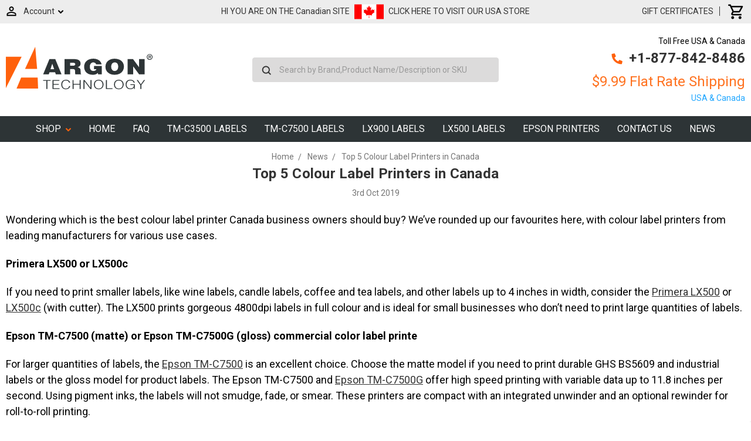

--- FILE ---
content_type: text/html; charset=UTF-8
request_url: https://www.argonstore.ca/news/top-5-colour-label-printers-in-canada/
body_size: 38231
content:
<!DOCTYPE html>
<html class="no-js" lang="en">
    <head>
        <meta class="netreviewsWidget" id="netreviewsWidgetNum1368" data-jsurl="//cl.avis-verifies.com/us/cache/a/e/1/ae1418ca-d502-a034-e9f5-82ac8531b93c/widget4/widget11-right-1368_script.js"/><script src="//cl.avis-verifies.com/us/widget4/widget11_FB3.min.js"></script>
        <script charset="utf-8" src="//cl.avis-verifies.com/us/cache/a/e/1/ae1418ca-d502-a034-e9f5-82ac8531b93c/AWS/PRODUCT_API/tag.min.js"></script>
        
        <title>Top 5 Colour Label Printers in Canada - ArgonStore.ca</title>
        <link rel="dns-prefetch preconnect" href="https://cdn11.bigcommerce.com/s-420ab" crossorigin><link rel="dns-prefetch preconnect" href="https://fonts.googleapis.com/" crossorigin><link rel="dns-prefetch preconnect" href="https://fonts.gstatic.com/" crossorigin>
        <meta property="og:title" content="Top 5 Colour Label Printers in Canada" /><meta property="og:url" content="https://www.argonstore.ca/news/top-5-colour-label-printers-in-canada/" /><meta property="og:type" content="article" /><meta property="article:tag" content="Top 5 colour label printers" /><meta property="article:tag" content="Top selling label printers in Canada" /><meta property="og:site_name" content="ArgonStore.ca" /><meta name="keywords" content="Argon technology, Primera, pxe network adapters, pxe server, usb pxe ethernet, label printer, DVD Duplicators, CD Duplicator, CD Printers, CD Copiers,  Blu-Ray Duplicators, LX400, lx810, lx900, label applicator, label dispenser, label rewinder, Bravo 4100, Bravo 4101, Bravo 4102, bravo se, autoprinter,  ptpublisher,  bravo 4102 xrp"><meta name="description" content="Top 5 Colour Label Printers in Canada"><link rel='canonical' href='https://www.argonstore.ca/news/top-5-colour-label-printers-in-canada/' /><meta name='platform' content='bigcommerce.stencil' /><meta property="og:description" content="Top 5 Colour Label Printers in Canada" />
<meta property="og:image" content="https://cdn11.bigcommerce.com/s-420ab/product_images/logo_1420987284_93475_1427645925__52731.jpg" />
<meta property="fb:admins" content="argontechnology" />

        
         

        <link href="https://cdn11.bigcommerce.com/s-420ab/product_images/favicon.ico" rel="shortcut icon">
        <meta name="viewport" content="width=device-width, initial-scale=1, maximum-scale=1">

        <script>
            document.documentElement.className = document.documentElement.className.replace('no-js', 'js');
        </script>
        <script>
            window.lazySizesConfig = window.lazySizesConfig || {};
            window.lazySizesConfig.loadMode = 1;
        </script>
        <script async src="https://cdn11.bigcommerce.com/s-420ab/stencil/8f269670-95aa-0138-6710-0242ac110015/e/bec2f610-3702-013e-d4df-66601c382661/dist/theme-bundle.head_async.js"></script>

        <link href="https://fonts.googleapis.com/css?family=Roboto:700,500,400%7CMontserrat:500&display=swap" rel="stylesheet">
        <link data-stencil-stylesheet href="https://cdn11.bigcommerce.com/s-420ab/stencil/8f269670-95aa-0138-6710-0242ac110015/e/bec2f610-3702-013e-d4df-66601c382661/css/theme-3ceabf40-95ab-0138-1368-0242ac110010.css" rel="stylesheet">

        <!-- Start Tracking Code for analytics_facebook -->

<script>
!function(f,b,e,v,n,t,s){if(f.fbq)return;n=f.fbq=function(){n.callMethod?n.callMethod.apply(n,arguments):n.queue.push(arguments)};if(!f._fbq)f._fbq=n;n.push=n;n.loaded=!0;n.version='2.0';n.queue=[];t=b.createElement(e);t.async=!0;t.src=v;s=b.getElementsByTagName(e)[0];s.parentNode.insertBefore(t,s)}(window,document,'script','https://connect.facebook.net/en_US/fbevents.js');

fbq('set', 'autoConfig', 'false', '2309765279354138');
fbq('dataProcessingOptions', ['LDU'], 0, 0);
fbq('init', '2309765279354138', {"external_id":"b04d340e-f9bc-4c3c-88ac-05d8f4ae0745"});
fbq('set', 'agent', 'bigcommerce', '2309765279354138');

function trackEvents() {
    var pathName = window.location.pathname;

    fbq('track', 'PageView', {}, "");

    // Search events start -- only fire if the shopper lands on the /search.php page
    if (pathName.indexOf('/search.php') === 0 && getUrlParameter('search_query')) {
        fbq('track', 'Search', {
            content_type: 'product_group',
            content_ids: [],
            search_string: getUrlParameter('search_query')
        });
    }
    // Search events end

    // Wishlist events start -- only fire if the shopper attempts to add an item to their wishlist
    if (pathName.indexOf('/wishlist.php') === 0 && getUrlParameter('added_product_id')) {
        fbq('track', 'AddToWishlist', {
            content_type: 'product_group',
            content_ids: []
        });
    }
    // Wishlist events end

    // Lead events start -- only fire if the shopper subscribes to newsletter
    if (pathName.indexOf('/subscribe.php') === 0 && getUrlParameter('result') === 'success') {
        fbq('track', 'Lead', {});
    }
    // Lead events end

    // Registration events start -- only fire if the shopper registers an account
    if (pathName.indexOf('/login.php') === 0 && getUrlParameter('action') === 'account_created') {
        fbq('track', 'CompleteRegistration', {}, "");
    }
    // Registration events end

    

    function getUrlParameter(name) {
        var cleanName = name.replace(/[\[]/, '\[').replace(/[\]]/, '\]');
        var regex = new RegExp('[\?&]' + cleanName + '=([^&#]*)');
        var results = regex.exec(window.location.search);
        return results === null ? '' : decodeURIComponent(results[1].replace(/\+/g, ' '));
    }
}

if (window.addEventListener) {
    window.addEventListener("load", trackEvents, false)
}
</script>
<noscript><img height="1" width="1" style="display:none" alt="null" src="https://www.facebook.com/tr?id=2309765279354138&ev=PageView&noscript=1&a=plbigcommerce1.2&eid="/></noscript>

<!-- End Tracking Code for analytics_facebook -->

<!-- Start Tracking Code for analytics_googleanalytics -->

<!-- Google tag (gtag.js) -->
<script async src="https://www.googletagmanager.com/gtag/js?id=UA-27817898-1"></script>
<script>
  window.dataLayer = window.dataLayer || [];
  function gtag(){dataLayer.push(arguments);}
  gtag('js', new Date());

  gtag('config', 'UA-27817898-1');
</script>


<!-- End Tracking Code for analytics_googleanalytics -->

<!-- Start Tracking Code for analytics_googleanalytics4 -->

<script data-cfasync="false" src="https://cdn11.bigcommerce.com/shared/js/google_analytics4_bodl_subscribers-358423becf5d870b8b603a81de597c10f6bc7699.js" integrity="sha256-gtOfJ3Avc1pEE/hx6SKj/96cca7JvfqllWA9FTQJyfI=" crossorigin="anonymous"></script>
<script data-cfasync="false">
  (function () {
    window.dataLayer = window.dataLayer || [];

    function gtag(){
        dataLayer.push(arguments);
    }

    function initGA4(event) {
         function setupGtag() {
            function configureGtag() {
                gtag('js', new Date());
                gtag('set', 'developer_id.dMjk3Nj', true);
                gtag('config', 'G-JCM19J3H6G');
            }

            var script = document.createElement('script');

            script.src = 'https://www.googletagmanager.com/gtag/js?id=G-JCM19J3H6G';
            script.async = true;
            script.onload = configureGtag;

            document.head.appendChild(script);
        }

        setupGtag();

        if (typeof subscribeOnBodlEvents === 'function') {
            subscribeOnBodlEvents('G-JCM19J3H6G', false);
        }

        window.removeEventListener(event.type, initGA4);
    }

    

    var eventName = document.readyState === 'complete' ? 'consentScriptsLoaded' : 'DOMContentLoaded';
    window.addEventListener(eventName, initGA4, false);
  })()
</script>

<!-- End Tracking Code for analytics_googleanalytics4 -->

<!-- Start Tracking Code for analytics_siteverification -->

<meta name="google-site-verification" content="HtnsCGQte_LlDzHxATMqw_3cDRwWEmveSJPKB9dLKtw" />

<!-- End Tracking Code for analytics_siteverification -->


<script type="text/javascript" src="https://checkout-sdk.bigcommerce.com/v1/loader.js" defer ></script>
<script type="text/javascript">
var $zoho=$zoho || {};$zoho.salesiq = $zoho.salesiq || {widgetcode:"6ac475e1565e05f36c785107fcf56b40bdcb682c92a5e408df0428ccfc07d97e", values:{},ready:function(){}};var d=document;s=d.createElement("script");s.type="text/javascript";s.id="zsiqscript";s.defer=true;s.src="https://salesiq.zoho.com/widget";t=d.getElementsByTagName("script")[0];t.parentNode.insertBefore(s,t);d.write("<div id='zsiqwidget'></div>");
</script>
<script type="text/javascript">
var BCData = {};
</script>
<script> (function(ss,ex){ window.ldfdr=window.ldfdr||function(){(ldfdr._q=ldfdr._q||[]).push([].slice.call(arguments));}; (function(d,s){ fs=d.getElementsByTagName(s)[0]; function ce(src){ var cs=d.createElement(s); cs.src=src; setTimeout(function(){fs.parentNode.insertBefore(cs,fs)},1); }; ce('https://sc.lfeeder.com/lftracker_v1_'+ss+(ex?'_'+ex:'')+'.js'); })(document,'script'); })('Xbp1oaEBvyv8EdVj'); </script><!-- Google tag (gtag.js) -->
<script async src="https://www.googletagmanager.com/gtag/js?id=G-JCM19J3H6G"></script>
<script>
  window.dataLayer = window.dataLayer || [];
  function gtag(){dataLayer.push(arguments);}
  gtag('js', new Date());

  gtag('config', 'G-JCM19J3H6G');
</script><!-- Google Tag Manager -->
<script>(function(w,d,s,l,i){w[l]=w[l]||[];w[l].push({'gtm.start':
new Date().getTime(),event:'gtm.js'});var f=d.getElementsByTagName(s)[0],
j=d.createElement(s),dl=l!='dataLayer'?'&l='+l:'';j.async=true;j.src=
'https://www.googletagmanager.com/gtm.js?id='+i+dl;f.parentNode.insertBefore(j,f);
})(window,document,'script','dataLayer','GTM-N83HC99');</script>
<!-- End Google Tag Manager -->
 <script data-cfasync="false" src="https://microapps.bigcommerce.com/bodl-events/1.9.4/index.js" integrity="sha256-Y0tDj1qsyiKBRibKllwV0ZJ1aFlGYaHHGl/oUFoXJ7Y=" nonce="" crossorigin="anonymous"></script>
 <script data-cfasync="false" nonce="">

 (function() {
    function decodeBase64(base64) {
       const text = atob(base64);
       const length = text.length;
       const bytes = new Uint8Array(length);
       for (let i = 0; i < length; i++) {
          bytes[i] = text.charCodeAt(i);
       }
       const decoder = new TextDecoder();
       return decoder.decode(bytes);
    }
    window.bodl = JSON.parse(decodeBase64("[base64]"));
 })()

 </script>

<script nonce="">
(function () {
    var xmlHttp = new XMLHttpRequest();

    xmlHttp.open('POST', 'https://bes.gcp.data.bigcommerce.com/nobot');
    xmlHttp.setRequestHeader('Content-Type', 'application/json');
    xmlHttp.send('{"store_id":"206128","timezone_offset":"-4.0","timestamp":"2026-01-17T02:30:05.63925900Z","visit_id":"85ed418d-228c-478f-b88a-6f5353b1ec41","channel_id":1}');
})();
</script>

<script
  src="https://code.jquery.com/jquery-3.4.1.min.js"
  integrity="sha256-CSXorXvZcTkaix6Yvo6HppcZGetbYMGWSFlBw8HfCJo="
  crossorigin="anonymous"></script>
    </head>
    <div id="main1">
    <body class="chk">
        <!-- Google Tag Manager (noscript) -->
<noscript><iframe src="https://www.googletagmanager.com/ns.html?id=GTM-N83HC99"
height="0" width="0" style="display:none;visibility:hidden"></iframe></noscript>
<!-- End Google Tag Manager (noscript) -->
        <svg data-src="https://cdn11.bigcommerce.com/s-420ab/stencil/8f269670-95aa-0138-6710-0242ac110015/e/bec2f610-3702-013e-d4df-66601c382661/img/icon-sprite.svg" class="icons-svg-sprite"></svg>

         <div id="Mobile-Menu">
<div id="mob-qu-search" aria-hidden="false" tabindex="-1" data-prevent-quick-search-close>
        <form class="form"  action="/search.php">
    <fieldset class="form-fieldset">
        <div class="form-field">
            <label class="form-label is-srOnly" for="search_query_adv">Search Keyword:</label>
            <div class="form-prefixPostfix wrap">
                <input class="form-input" id="search_query_adv" name="search_query_adv" value="">
                <input class="button button--primary form-prefixPostfix-button--postfix" type="submit" value="Search">
            </div>
        </div>
    </fieldset>
</form>
    </div>
<div class="mob-nav">   
<ul class="mob-m">
<li class="">
<a class="accordion1"  data-collapsible="navPages-636">
    Blank Labels - Inkjet  <i class="icon navPages-action-moreIcon" aria-hidden="true"><svg><use xlink:href="#icon-chevron-down" /></svg></i>
</a>
<div class="panel1" id="navPages-636" aria-hidden="true" tabindex="-1">
    <ul class="">
        <li class="">
            <a class="" href="https://www.argonstore.ca/blank-labels-inkjet/">All Blank Labels - Inkjet</a>
        </li>
            <li class="">
                    <a
                        class="navPage-subMenu-action navPages-action has-subMenu inner-link"
                        href="https://www.argonstore.ca/epson-labels/">
                        Epson Labels  <svg class="icon icon-arrow-up"><use xlink:href="#icon-arrow-up" /></svg>
                    </a>
                    <ul class="" id="navPages-595">
                        <li class="">
                            <a class="" href="https://www.argonstore.ca/epson-cw-c6500-labels/">Epson CW-C6500 Labels</a>
                        </li>
                        <li class="">
                            <a class="" href="https://www.argonstore.ca/epson-tm-c7500-c6000/">Epson TM-C7500-C6000</a>
                        </li>
                        <li class="">
                            <a class="" href="https://www.argonstore.ca/epson-tm-c3500-labels/">Epson TM-C3500 Labels</a>
                        </li>
                        <li class="">
                            <a class="" href="https://www.argonstore.ca/epson-gp-c831-labels/">Epson GP-C831 Labels</a>
                        </li>
                        <li class="">
                            <a class="" href="https://www.argonstore.ca/epson-tm-c3400-labels/">Epson TM-C3400 Labels</a>
                        </li>
                    </ul>
            </li>
            <li class="">
                 
                    <a class="" href="https://www.argonstore.ca/inkjet-sheet-labels/">Inkjet Sheet Labels</a>
            </li>
            <li class="">
                    <a
                        class="navPage-subMenu-action navPages-action has-subMenu inner-link"
                        href="https://www.argonstore.ca/primera-labels/">
                        Primera Labels  <svg class="icon icon-arrow-up"><use xlink:href="#icon-arrow-up" /></svg>
                    </a>
                    <ul class="" id="navPages-618">
                        <li class="">
                            <a class="" href="https://www.argonstore.ca/primera-lx400-lx500/">Primera LX400 - LX500</a>
                        </li>
                        <li class="">
                            <a class="" href="https://www.argonstore.ca/primera-lx610-labels/">Primera LX610 Labels</a>
                        </li>
                        <li class="">
                            <a class="" href="https://www.argonstore.ca/primera-lx900-lx910/">Primera LX900 - LX910</a>
                        </li>
                        <li class="">
                            <a class="" href="https://www.argonstore.ca/primera-lx2000-labels/">Primera LX2000 Labels</a>
                        </li>
                        <li class="">
                            <a class="" href="https://www.argonstore.ca/primera-cx1000-cx1200/">Primera CX1000 - CX1200</a>
                        </li>
                    </ul>
            </li>
            <li class="">
                    <a
                        class="navPage-subMenu-action navPages-action has-subMenu inner-link"
                        href="https://www.argonstore.ca/afinia-labels/">
                        Afinia Labels  <svg class="icon icon-arrow-up"><use xlink:href="#icon-arrow-up" /></svg>
                    </a>
                    <ul class="" id="navPages-627">
                        <li class="">
                            <a class="" href="https://www.argonstore.ca/afinia-l301-labels/">Afinia L301 Labels</a>
                        </li>
                        <li class="">
                            <a class="" href="https://www.argonstore.ca/afinia-l502-labels/">Afinia L502 labels</a>
                        </li>
                        <li class="">
                            <a class="" href="https://www.argonstore.ca/afinia-l801-labels/">Afinia L801 Labels</a>
                        </li>
                        <li class="">
                            <a class="" href="https://www.argonstore.ca/afinia-l701-labels/">Afinia L701 Labels</a>
                        </li>
                    </ul>
            </li>
            <li class="">
                    <a
                        class="navPage-subMenu-action navPages-action has-subMenu inner-link"
                        href="https://www.argonstore.ca/neuralabel-labels/">
                        NeuraLabel Labels  <svg class="icon icon-arrow-up"><use xlink:href="#icon-arrow-up" /></svg>
                    </a>
                    <ul class="" id="navPages-638">
                        <li class="">
                            <a class="" href="https://www.argonstore.ca/neuralabel-300x-labels/">NeuraLabel 300x Labels</a>
                        </li>
                    </ul>
            </li>
            <li class="">
                    <a
                        class="navPage-subMenu-action navPages-action has-subMenu inner-link"
                        href="https://www.argonstore.ca/vipcolor-labels/">
                        VIPColor Labels  <svg class="icon icon-arrow-up"><use xlink:href="#icon-arrow-up" /></svg>
                    </a>
                    <ul class="" id="navPages-628">
                        <li class="">
                            <a class="" href="https://www.argonstore.ca/vipcolor-vp485-labels/">VIPColor VP485 Labels</a>
                        </li>
                        <li class="">
                            <a class="" href="https://www.argonstore.ca/vipcolor-vp495-ghs-labels/">VIPColor VP495 GHS Labels</a>
                        </li>
                        <li class="">
                            <a class="" href="https://www.argonstore.ca/vipcolor-vp700-labels/">VIPColor VP700 Labels</a>
                        </li>
                    </ul>
            </li>
    </ul>
</div>
            </li>
<li class="">
<a class="accordion1"  data-collapsible="navPages-738">
    Blank Labels - Direct Thermal  <i class="icon navPages-action-moreIcon" aria-hidden="true"><svg><use xlink:href="#icon-chevron-down" /></svg></i>
</a>
<div class="panel1" id="navPages-738" aria-hidden="true" tabindex="-1">
    <ul class="">
        <li class="">
            <a class="" href="https://www.argonstore.ca/blank-labels-direct-thermal/">All Blank Labels - Direct Thermal</a>
        </li>
            <li class="">
                 
                    <a class="" href="https://www.argonstore.ca/1-core-rolls/">1&quot; Core Rolls</a>
            </li>
            <li class="">
                 
                    <a class="" href="https://www.argonstore.ca/3-core-rolls/">3&quot; Core Rolls</a>
            </li>
            <li class="">
                 
                    <a class="" href="https://www.argonstore.ca/direct-thermal-tags/">Direct Thermal Tags</a>
            </li>
            <li class="">
                 
                    <a class="" href="https://www.argonstore.ca/fanfold/">Fanfold</a>
            </li>
            <li class="">
                 
                    <a class="" href="https://www.argonstore.ca/linerless-labels/">Linerless Labels</a>
            </li>
            <li class="">
                 
                    <a class="" href="https://www.argonstore.ca/mobile-labels/">Mobile Labels</a>
            </li>
            <li class="">
                 
                    <a class="" href="https://www.argonstore.ca/removable-adhesive/">Removable Adhesive</a>
            </li>
    </ul>
</div>
            </li>
<li class="">
<a class="accordion1"  data-collapsible="navPages-739">
    Blank Labels - Thermal Transfer  <i class="icon navPages-action-moreIcon" aria-hidden="true"><svg><use xlink:href="#icon-chevron-down" /></svg></i>
</a>
<div class="panel1" id="navPages-739" aria-hidden="true" tabindex="-1">
    <ul class="">
        <li class="">
            <a class="" href="https://www.argonstore.ca/blank-labels-thermal-transfer/">All Blank Labels - Thermal Transfer</a>
        </li>
            <li class="">
                 
                    <a class="" href="https://www.argonstore.ca/1-core-rolls-1/">1&quot; Core Rolls</a>
            </li>
            <li class="">
                 
                    <a class="" href="https://www.argonstore.ca/3-core-rolls-1/">3&quot; Core Rolls</a>
            </li>
            <li class="">
                 
                    <a class="" href="https://www.argonstore.ca/fanfold-1/">Fanfold</a>
            </li>
            <li class="">
                 
                    <a class="" href="https://www.argonstore.ca/industrial-thermal-transfer-tags/">Industrial Thermal Transfer Tags</a>
            </li>
            <li class="">
                 
                    <a class="" href="https://www.argonstore.ca/jewelry-labels/">Jewelry Labels</a>
            </li>
            <li class="">
                 
                    <a class="" href="https://www.argonstore.ca/removable-adhesive-1/">Removable Adhesive</a>
            </li>
            <li class="">
                 
                    <a class="" href="https://www.argonstore.ca/thermal-printer-cleaning-wipes/">Thermal Printer Cleaning Wipes</a>
            </li>
            <li class="">
                 
                    <a class="" href="https://www.argonstore.ca/weatherproof-labels/">Weatherproof Labels</a>
            </li>
    </ul>
</div>
            </li>
<li class="">
<a class="accordion1"  data-collapsible="navPages-744">
    Thermal Transfer Ribbons  <i class="icon navPages-action-moreIcon" aria-hidden="true"><svg><use xlink:href="#icon-chevron-down" /></svg></i>
</a>
<div class="panel1" id="navPages-744" aria-hidden="true" tabindex="-1">
    <ul class="">
        <li class="">
            <a class="" href="https://www.argonstore.ca/thermal-transfer-ribbons/">All Thermal Transfer Ribbons</a>
        </li>
            <li class="">
                    <a
                        class="navPage-subMenu-action navPages-action has-subMenu inner-link"
                        href="https://www.argonstore.ca/brother-ribbons/">
                        Brother Ribbons  <svg class="icon icon-arrow-up"><use xlink:href="#icon-arrow-up" /></svg>
                    </a>
                    <ul class="" id="navPages-993">
                        <li class="">
                            <a class="" href="https://www.argonstore.ca/brother-300m-ribbons/">Brother 300m Ribbons</a>
                        </li>
                        <li class="">
                            <a class="" href="https://www.argonstore.ca/brother-450-ribbons/">Brother 450 Ribbons</a>
                        </li>
                        <li class="">
                            <a class="" href="https://www.argonstore.ca/brother-600m-ribbons/">Brother 600m Ribbons</a>
                        </li>
                    </ul>
            </li>
            <li class="">
                    <a
                        class="navPage-subMenu-action navPages-action has-subMenu inner-link"
                        href="https://www.argonstore.ca/datamax-ribbons/">
                        Datamax Ribbons  <svg class="icon icon-arrow-up"><use xlink:href="#icon-arrow-up" /></svg>
                    </a>
                    <ul class="" id="navPages-748">
                        <li class="">
                            <a class="" href="https://www.argonstore.ca/datamax/">Datamax</a>
                        </li>
                        <li class="">
                            <a class="" href="https://www.argonstore.ca/datamax-600-800-ribbons/">Datamax 600 - 800 Ribbons</a>
                        </li>
                        <li class="">
                            <a class="" href="https://www.argonstore.ca/datamax-600-800/">Datamax 600-800</a>
                        </li>
                        <li class="">
                            <a class="" href="https://www.argonstore.ca/datamax-800/">Datamax 800</a>
                        </li>
                        <li class="">
                            <a class="" href="https://www.argonstore.ca/datamax-e-class-mark-iii/">DATAMAX E CLASS MARK III</a>
                        </li>
                        <li class="">
                            <a class="" href="https://www.argonstore.ca/datamax-h-class/">DATAMAX H CLASS</a>
                        </li>
                        <li class="">
                            <a class="" href="https://www.argonstore.ca/datamax-i-series/">Datamax I Series</a>
                        </li>
                        <li class="">
                            <a class="" href="https://www.argonstore.ca/datamax-ovation/">Datamax Ovation</a>
                        </li>
                    </ul>
            </li>
            <li class="">
                    <a
                        class="navPage-subMenu-action navPages-action has-subMenu inner-link"
                        href="https://www.argonstore.ca/godex-ribbons/">
                        GoDex Ribbons  <svg class="icon icon-arrow-up"><use xlink:href="#icon-arrow-up" /></svg>
                    </a>
                    <ul class="" id="navPages-816">
                        <li class="">
                            <a class="" href="https://www.argonstore.ca/godex-g500-rt700-rt800-ribbons/">Godex G500-RT700-RT800 Ribbons</a>
                        </li>
                        <li class="">
                            <a class="" href="https://www.argonstore.ca/rt200-rt230i/">RT200 - RT230i</a>
                        </li>
                    </ul>
            </li>
            <li class="">
                    <a
                        class="navPage-subMenu-action navPages-action has-subMenu inner-link"
                        href="https://www.argonstore.ca/industrial-thermal-transfer-ribbons/">
                        Industrial Thermal Transfer Ribbons  <svg class="icon icon-arrow-up"><use xlink:href="#icon-arrow-up" /></svg>
                    </a>
                    <ul class="" id="navPages-918">
                        <li class="">
                            <a class="" href="https://www.argonstore.ca/resin-thermal-transfer-ribbons/">Resin Thermal Transfer Ribbons</a>
                        </li>
                        <li class="">
                            <a class="" href="https://www.argonstore.ca/wax-thermal-transfer-ribbons/">Wax Thermal Transfer Ribbons</a>
                        </li>
                        <li class="">
                            <a class="" href="https://www.argonstore.ca/wax-resin-thermal-transfer-ribbons/">Wax/Resin Thermal Transfer Ribbons</a>
                        </li>
                    </ul>
            </li>
            <li class="">
                    <a
                        class="navPage-subMenu-action navPages-action has-subMenu inner-link"
                        href="https://www.argonstore.ca/intermec-ribbons/">
                        Intermec Ribbons  <svg class="icon icon-arrow-up"><use xlink:href="#icon-arrow-up" /></svg>
                    </a>
                    <ul class="" id="navPages-755">
                        <li class="">
                            <a class="" href="https://www.argonstore.ca/datacard/">Datacard</a>
                        </li>
                        <li class="">
                            <a class="" href="https://www.argonstore.ca/easycoder-e4-301/">EasyCoder E4 (301)</a>
                        </li>
                        <li class="">
                            <a class="" href="https://www.argonstore.ca/intermec/">Intermec</a>
                        </li>
                        <li class="">
                            <a class="" href="https://www.argonstore.ca/intermec-3240/">Intermec 3240</a>
                        </li>
                        <li class="">
                            <a class="" href="https://www.argonstore.ca/intermec-3400/">Intermec 3400</a>
                        </li>
                        <li class="">
                            <a class="" href="https://www.argonstore.ca/intermec-3400-8646/">Intermec 3400 - 8646</a>
                        </li>
                        <li class="">
                            <a class="" href="https://www.argonstore.ca/intermec-3440/">Intermec 3440</a>
                        </li>
                        <li class="">
                            <a class="" href="https://www.argonstore.ca/intermec-3600/">Intermec 3600</a>
                        </li>
                        <li class="">
                            <a class="" href="https://www.argonstore.ca/intermec-4000-4100/">Intermec 4000 - 4100</a>
                        </li>
                        <li class="">
                            <a class="" href="https://www.argonstore.ca/intermec-4400/">Intermec 4400</a>
                        </li>
                        <li class="">
                            <a class="" href="https://www.argonstore.ca/intermec-4420-4440/">Intermec 4420 - 4440</a>
                        </li>
                        <li class="">
                            <a class="" href="https://www.argonstore.ca/intermec-pf8/">Intermec PF8</a>
                        </li>
                        <li class="">
                            <a class="" href="https://www.argonstore.ca/intermec-pm4i/">INTERMEC PM4I</a>
                        </li>
                        <li class="">
                            <a class="" href="https://www.argonstore.ca/intermec-t2-series/">INTERMEC T2 SERIES</a>
                        </li>
                    </ul>
            </li>
            <li class="">
                    <a
                        class="navPage-subMenu-action navPages-action has-subMenu inner-link"
                        href="https://www.argonstore.ca/other-ribbons/">
                        Other Ribbons  <svg class="icon icon-arrow-up"><use xlink:href="#icon-arrow-up" /></svg>
                    </a>
                    <ul class="" id="navPages-750">
                        <li class="">
                            <a class="" href="https://www.argonstore.ca/advanced-poly-ti-1000-ribbons/">Advanced Poly Ti-1000 Ribbons</a>
                        </li>
                        <li class="">
                            <a class="" href="https://www.argonstore.ca/auto-pack/">Auto Pack</a>
                        </li>
                        <li class="">
                            <a class="" href="https://www.argonstore.ca/auto-p-pi-100/">Auto-P PI-100</a>
                        </li>
                        <li class="">
                            <a class="" href="https://www.argonstore.ca/auto-p-pi-4000/">Auto-P PI-4000</a>
                        </li>
                        <li class="">
                            <a class="" href="https://www.argonstore.ca/avery-paxar-monarch-ribbons/">Avery - Paxar - Monarch Ribbons</a>
                        </li>
                        <li class="">
                            <a class="" href="https://www.argonstore.ca/cab-ribbons/">CAB Ribbons</a>
                        </li>
                        <li class="">
                            <a class="" href="https://www.argonstore.ca/cim/">CIM</a>
                        </li>
                        <li class="">
                            <a class="" href="https://www.argonstore.ca/citizen-clp8301/">Citizen CLP8301</a>
                        </li>
                        <li class="">
                            <a class="" href="https://www.argonstore.ca/cogntive-ribbons/">Cogntive Ribbons</a>
                        </li>
                        <li class="">
                            <a class="" href="https://www.argonstore.ca/denniso/">Denniso</a>
                        </li>
                        <li class="">
                            <a class="" href="https://www.argonstore.ca/diagraph-ribbons/">Diagraph Ribbons</a>
                        </li>
                        <li class="">
                            <a class="" href="https://www.argonstore.ca/domino-ribbons/">Domino Ribbons</a>
                        </li>
                        <li class="">
                            <a class="" href="https://www.argonstore.ca/doranix-thermaprint-64-series/">Doranix Thermaprint 64 Series</a>
                        </li>
                        <li class="">
                            <a class="" href="https://www.argonstore.ca/fuji-printer/">Fuji Printer</a>
                        </li>
                        <li class="">
                            <a class="" href="https://www.argonstore.ca/greydon/">Greydon</a>
                        </li>
                        <li class="">
                            <a class="" href="https://www.argonstore.ca/logopak/">Logopak</a>
                        </li>
                        <li class="">
                            <a class="" href="https://www.argonstore.ca/markem-imaje-ribbons/">Markem Imaje Ribbons</a>
                        </li>
                        <li class="">
                            <a class="" href="https://www.argonstore.ca/markpoint/">MARKPOINT</a>
                        </li>
                        <li class="">
                            <a class="" href="https://www.argonstore.ca/mectec-printer/">Mectec Printer</a>
                        </li>
                        <li class="">
                            <a class="" href="https://www.argonstore.ca/microplex-printer/">Microplex Printer</a>
                        </li>
                        <li class="">
                            <a class="" href="https://www.argonstore.ca/nbs-printer/">NBS Printer</a>
                        </li>
                        <li class="">
                            <a class="" href="https://www.argonstore.ca/novexx-ribbons/">Novexx Ribbons</a>
                        </li>
                        <li class="">
                            <a class="" href="https://www.argonstore.ca/open-date/">Open Date</a>
                        </li>
                        <li class="">
                            <a class="" href="https://www.argonstore.ca/printronix-ribbons/">Printronix Ribbons</a>
                        </li>
                        <li class="">
                            <a class="" href="https://www.argonstore.ca/rjs/">RJS</a>
                        </li>
                        <li class="">
                            <a class="" href="https://www.argonstore.ca/sharp-auto-pack/">Sharp Auto Pack</a>
                        </li>
                        <li class="">
                            <a class="" href="https://www.argonstore.ca/swing/">Swing</a>
                        </li>
                        <li class="">
                            <a class="" href="https://www.argonstore.ca/ubi-301-501-601/">UBI 301 - 501 - 601</a>
                        </li>
                    </ul>
            </li>
            <li class="">
                 
                    <a class="" href="https://www.argonstore.ca/printronix-ribbons-1/">Printronix Ribbons</a>
            </li>
            <li class="">
                    <a
                        class="navPage-subMenu-action navPages-action has-subMenu inner-link"
                        href="https://www.argonstore.ca/sato-ribbons/">
                        SATO Ribbons  <svg class="icon icon-arrow-up"><use xlink:href="#icon-arrow-up" /></svg>
                    </a>
                    <ul class="" id="navPages-752">
                        <li class="">
                            <a class="" href="https://www.argonstore.ca/s84-s86-ribbons/">S84 - S86 Ribbons</a>
                        </li>
                        <li class="">
                            <a class="" href="https://www.argonstore.ca/sato-cg4-cg2-ribbons/">SATO CG4-CG2 Ribbons</a>
                        </li>
                        <li class="">
                            <a class="" href="https://www.argonstore.ca/sato-cl412e/">SATO CL412E</a>
                        </li>
                        <li class="">
                            <a class="" href="https://www.argonstore.ca/sato-cl608-cl612/">Sato CL608-CL612</a>
                        </li>
                        <li class="">
                            <a class="" href="https://www.argonstore.ca/sato-cx200tt-ribbons/">SATO CX200TT Ribbons</a>
                        </li>
                        <li class="">
                            <a class="" href="https://www.argonstore.ca/sato-m10e/">Sato M10E</a>
                        </li>
                        <li class="">
                            <a class="" href="https://www.argonstore.ca/sato-m8485s-m8490s-m8460s/">Sato M8485S - M8490S - M8460s</a>
                        </li>
                        <li class="">
                            <a class="" href="https://www.argonstore.ca/sato-specialty-ribbons/">SATO Specialty Ribbons</a>
                        </li>
                        <li class="">
                            <a class="" href="https://www.argonstore.ca/sato-tg3/">Sato TG3</a>
                        </li>
                    </ul>
            </li>
            <li class="">
                 
                    <a class="" href="https://www.argonstore.ca/take-up-cores/">Take Up Cores</a>
            </li>
            <li class="">
                    <a
                        class="navPage-subMenu-action navPages-action has-subMenu inner-link"
                        href="https://www.argonstore.ca/toshiba-tec-ribbons/">
                        Toshiba TEC Ribbons  <svg class="icon icon-arrow-up"><use xlink:href="#icon-arrow-up" /></svg>
                    </a>
                    <ul class="" id="navPages-764">
                        <li class="">
                            <a class="" href="https://www.argonstore.ca/tec-near-edge-ribbons-300m/">Tec Near Edge Ribbons 300m</a>
                        </li>
                        <li class="">
                            <a class="" href="https://www.argonstore.ca/tec-near-edge-ribbons-600m/">Tec Near Edge Ribbons 600m</a>
                        </li>
                        <li class="">
                            <a class="" href="https://www.argonstore.ca/tec-b-452/">Tec B-452</a>
                        </li>
                        <li class="">
                            <a class="" href="https://www.argonstore.ca/tec-b-572-tec-sx5/">TEC B-572 - TEC SX5</a>
                        </li>
                        <li class="">
                            <a class="" href="https://www.argonstore.ca/tec-b-872/">Tec B-872</a>
                        </li>
                        <li class="">
                            <a class="" href="https://www.argonstore.ca/tec-b-ex4t2/">TEC B-EX4T2</a>
                        </li>
                        <li class="">
                            <a class="" href="https://www.argonstore.ca/tec-b-sa4/">TEC B-SA4</a>
                        </li>
                        <li class="">
                            <a class="" href="https://www.argonstore.ca/tec-852/">TEC-852</a>
                        </li>
                        <li class="">
                            <a class="" href="https://www.argonstore.ca/tec-specialty-ribbons/">TEC Specialty Ribbons</a>
                        </li>
                    </ul>
            </li>
            <li class="">
                    <a
                        class="navPage-subMenu-action navPages-action has-subMenu inner-link"
                        href="https://www.argonstore.ca/tsc-ribbons/">
                        TSC Ribbons  <svg class="icon icon-arrow-up"><use xlink:href="#icon-arrow-up" /></svg>
                    </a>
                    <ul class="" id="navPages-854">
                        <li class="">
                            <a class="" href="https://www.argonstore.ca/tsc-2-inch-printer-ribbons-ttp-225-ttp-323/">TSC 2-Inch Printer Ribbons TTP-225-TTP-323</a>
                        </li>
                        <li class="">
                            <a class="" href="https://www.argonstore.ca/tsc-ttp2410m-pro-series/">TSC TTP2410M PRO SERIES</a>
                        </li>
                    </ul>
            </li>
            <li class="">
                    <a
                        class="navPage-subMenu-action navPages-action has-subMenu inner-link"
                        href="https://www.argonstore.ca/videojet-ribbons/">
                        VideoJet Ribbons  <svg class="icon icon-arrow-up"><use xlink:href="#icon-arrow-up" /></svg>
                    </a>
                    <ul class="" id="navPages-805">
                        <li class="">
                            <a class="" href="https://www.argonstore.ca/videojet-near-edge-ribbons/">Videojet Near Edge Ribbons</a>
                        </li>
                        <li class="">
                            <a class="" href="https://www.argonstore.ca/videojet-flat-head-ribbons/">VideoJet Flat Head Ribbons</a>
                        </li>
                        <li class="">
                            <a class="" href="https://www.argonstore.ca/videojet-specialty-ribbons/">Videojet Specialty Ribbons</a>
                        </li>
                    </ul>
            </li>
            <li class="">
                    <a
                        class="navPage-subMenu-action navPages-action has-subMenu inner-link"
                        href="https://www.argonstore.ca/zebra-ribbons/">
                        Zebra Ribbons  <svg class="icon icon-arrow-up"><use xlink:href="#icon-arrow-up" /></svg>
                    </a>
                    <ul class="" id="navPages-746">
                        <li class="">
                            <a class="" href="https://www.argonstore.ca/zebra-industrial-printer-ribbons/">Zebra Industrial Printer Ribbons</a>
                        </li>
                        <li class="">
                            <a class="" href="https://www.argonstore.ca/zebra-zd420-cartridges/">Zebra ZD420 Cartridges</a>
                        </li>
                        <li class="">
                            <a class="" href="https://www.argonstore.ca/zebra-4-inch-desktop-ribbons/">Zebra 4-Inch Desktop Ribbons</a>
                        </li>
                        <li class="">
                            <a class="" href="https://www.argonstore.ca/zebra-2-inch-desktop-printer-ribbons/">Zebra-2-Inch Desktop Printer Ribbons</a>
                        </li>
                        <li class="">
                            <a class="" href="https://www.argonstore.ca/zebra-170-172pax/">Zebra 170-172PAX</a>
                        </li>
                        <li class="">
                            <a class="" href="https://www.argonstore.ca/zebra-gk-gx-half-inch/">Zebra GK-GX Half inch</a>
                        </li>
                        <li class="">
                            <a class="" href="https://www.argonstore.ca/zebra-ht-146/">Zebra HT-146</a>
                        </li>
                        <li class="">
                            <a class="" href="https://www.argonstore.ca/zebra-tlp-2746e/">Zebra TLP 2746e</a>
                        </li>
                        <li class="">
                            <a class="" href="https://www.argonstore.ca/zebra-tlp2684-strata/">ZEBRA TLP2684-Strata</a>
                        </li>
                        <li class="">
                            <a class="" href="https://www.argonstore.ca/zebra-ze-500/">ZEBRA ZE 500</a>
                        </li>
                        <li class="">
                            <a class="" href="https://www.argonstore.ca/zebra-eltron-2044-2046-eclipse/">Zebra-Eltron 2044-2046-Eclipse</a>
                        </li>
                        <li class="">
                            <a class="" href="https://www.argonstore.ca/zebra-specialty-desktop-printer-ribbons/">Zebra Specialty Desktop Printer Ribbons</a>
                        </li>
                        <li class="">
                            <a class="" href="https://www.argonstore.ca/zebra-eltron-tlp2242/">Zebra-Eltron TLP2242</a>
                        </li>
                    </ul>
            </li>
    </ul>
</div>
            </li>
<li class="">
<a class="accordion1"  data-collapsible="navPages-737">
    Blank Labels - Laser  <i class="icon navPages-action-moreIcon" aria-hidden="true"><svg><use xlink:href="#icon-chevron-down" /></svg></i>
</a>
<div class="panel1" id="navPages-737" aria-hidden="true" tabindex="-1">
    <ul class="">
        <li class="">
            <a class="" href="https://www.argonstore.ca/blank-labels-laser/">All Blank Labels - Laser</a>
        </li>
            <li class="">
                 
                    <a class="" href="https://www.argonstore.ca/laser-sheet-labels/">Laser Sheet Labels</a>
            </li>
            <li class="">
                 
                    <a class="" href="https://www.argonstore.ca/neuralabel-600e-labels/">NeuraLabel 600e labels</a>
            </li>
            <li class="">
                 
                    <a class="" href="https://www.argonstore.ca/uninet-icolor-900-labels/">UniNet iColor 900 Labels</a>
            </li>
            <li class="">
                 
                    <a class="" href="https://www.argonstore.ca/uninet-icolor-700-labels/">UniNet iColor 700 Labels</a>
            </li>
    </ul>
</div>
            </li>
<li class="">
<a class="" href="https://www.argonstore.ca/blank-rfid-labels/">Blank RFID Labels </a>
            </li>
<li class="">
<a class="" href="https://www.argonstore.ca/horticulture-labels-tags-signs/">Horticulture Labels, Tags &amp; Signs</a>
            </li>
<li class="">
<a class="accordion1"  data-collapsible="navPages-612">
    Ink Toner and Cartridges  <i class="icon navPages-action-moreIcon" aria-hidden="true"><svg><use xlink:href="#icon-chevron-down" /></svg></i>
</a>
<div class="panel1" id="navPages-612" aria-hidden="true" tabindex="-1">
    <ul class="">
        <li class="">
            <a class="" href="https://www.argonstore.ca/ink-toner-and-cartridges/">All Ink Toner and Cartridges</a>
        </li>
            <li class="">
                    <a
                        class="navPage-subMenu-action navPages-action has-subMenu inner-link"
                        href="https://www.argonstore.ca/afinia-ink-cartridges/">
                        Afinia Ink Cartridges  <svg class="icon icon-arrow-up"><use xlink:href="#icon-arrow-up" /></svg>
                    </a>
                    <ul class="" id="navPages-639">
                        <li class="">
                            <a class="" href="https://www.argonstore.ca/afinia-l301-inks/">Afinia L301 Inks</a>
                        </li>
                        <li class="">
                            <a class="" href="https://www.argonstore.ca/afinia-l502-l501-inks/">Afinia L502 - L501 Inks</a>
                        </li>
                        <li class="">
                            <a class="" href="https://www.argonstore.ca/afinia-l701-inks/">Afinia L701 Inks</a>
                        </li>
                        <li class="">
                            <a class="" href="https://www.argonstore.ca/afinia-l801-inks/">Afinia L801 Inks</a>
                        </li>
                        <li class="">
                            <a class="" href="https://www.argonstore.ca/afinia-l901-inks/">Afinia L901 Inks</a>
                        </li>
                    </ul>
            </li>
            <li class="">
                    <a
                        class="navPage-subMenu-action navPages-action has-subMenu inner-link"
                        href="https://www.argonstore.ca/epson-ink-cartridges/">
                        Epson Ink Cartridges  <svg class="icon icon-arrow-up"><use xlink:href="#icon-arrow-up" /></svg>
                    </a>
                    <ul class="" id="navPages-604">
                        <li class="">
                            <a class="" href="https://www.argonstore.ca/epson-c6000-c6500-ink/">Epson C6000 - C6500 Ink</a>
                        </li>
                        <li class="">
                            <a class="" href="https://www.argonstore.ca/epson-gp-c831-inks/">Epson GP-C831 Inks</a>
                        </li>
                        <li class="">
                            <a class="" href="https://www.argonstore.ca/epson-tm-c3400-inks/">Epson TM-C3400 Inks</a>
                        </li>
                        <li class="">
                            <a class="" href="https://www.argonstore.ca/epson-tm-c3500-inks/">Epson TM-C3500 Inks</a>
                        </li>
                        <li class="">
                            <a class="" href="https://www.argonstore.ca/epson-tm-c7500-inks/">Epson TM-C7500 Inks</a>
                        </li>
                        <li class="">
                            <a class="" href="https://www.argonstore.ca/epson-tm-c7500g-inks/">Epson TM-C7500G Inks</a>
                        </li>
                    </ul>
            </li>
            <li class="">
                    <a
                        class="navPage-subMenu-action navPages-action has-subMenu inner-link"
                        href="https://www.argonstore.ca/neuralabel-inks-toners/">
                        NeuraLabel Inks &amp; Toners  <svg class="icon icon-arrow-up"><use xlink:href="#icon-arrow-up" /></svg>
                    </a>
                    <ul class="" id="navPages-642">
                        <li class="">
                            <a class="" href="https://www.argonstore.ca/neuralabel-300x-inks/">NeuraLabel 300x Inks</a>
                        </li>
                        <li class="">
                            <a class="" href="https://www.argonstore.ca/neuralabel-550e-toners/">NeuraLabel 550e Toners</a>
                        </li>
                        <li class="">
                            <a class="" href="https://www.argonstore.ca/neuralabel-600e-inks/">NeuraLabel 600e Inks</a>
                        </li>
                        <li class="">
                            <a class="" href="https://www.argonstore.ca/neuralabel-callisto-inks/">NeuraLabel Callisto Inks</a>
                        </li>
                    </ul>
            </li>
            <li class="">
                    <a
                        class="navPage-subMenu-action navPages-action has-subMenu inner-link"
                        href="https://www.argonstore.ca/primera-ink-cartridges/">
                        Primera Ink Cartridges  <svg class="icon icon-arrow-up"><use xlink:href="#icon-arrow-up" /></svg>
                    </a>
                    <ul class="" id="navPages-511">
                        <li class="">
                            <a class="" href="https://www.argonstore.ca/cx1000-cx1200-toner-fusers/">CX1000-CX1200 Toner &amp; Fusers</a>
                        </li>
                        <li class="">
                            <a class="" href="https://www.argonstore.ca/lx3000-ink-tanks/">LX3000 Ink Tanks</a>
                        </li>
                        <li class="">
                            <a class="" href="https://www.argonstore.ca/lx600-lx610-inks/">LX600-LX610 Inks</a>
                        </li>
                        <li class="">
                            <a class="" href="https://www.argonstore.ca/lx400-and-lx500-inks/">LX400 and LX500 Inks</a>
                        </li>
                        <li class="">
                            <a class="" href="https://www.argonstore.ca/lx800-lx810-inks/">LX800 - LX810 Inks</a>
                        </li>
                        <li class="">
                            <a class="" href="https://www.argonstore.ca/lx900-lx910-inks/">LX900  - LX910 Inks</a>
                        </li>
                        <li class="">
                            <a class="" href="https://www.argonstore.ca/lx1000-and-lx2000-inks/">LX1000 and LX2000 Inks</a>
                        </li>
                    </ul>
            </li>
            <li class="">
                    <a
                        class="navPage-subMenu-action navPages-action has-subMenu inner-link"
                        href="https://www.argonstore.ca/uninet-icolor-toner-cartridges/">
                        Uninet iColor Toner Cartridges  <svg class="icon icon-arrow-up"><use xlink:href="#icon-arrow-up" /></svg>
                    </a>
                    <ul class="" id="navPages-661">
                        <li class="">
                            <a class="" href="https://www.argonstore.ca/icolor-700-toner-cartridges/">iColor 700 Toner Cartridges</a>
                        </li>
                        <li class="">
                            <a class="" href="https://www.argonstore.ca/icolor-900-toner-cartridges/">iColor 900 Toner Cartridges</a>
                        </li>
                    </ul>
            </li>
            <li class="">
                    <a
                        class="navPage-subMenu-action navPages-action has-subMenu inner-link"
                        href="https://www.argonstore.ca/vipcolor-ink-cartridges/">
                        VIPColor ink Cartridges  <svg class="icon icon-arrow-up"><use xlink:href="#icon-arrow-up" /></svg>
                    </a>
                    <ul class="" id="navPages-970">
                        <li class="">
                            <a class="" href="https://www.argonstore.ca/vp500-and-vp600-ink-cartridges/">VP500 and VP600 Ink Cartridges</a>
                        </li>
                        <li class="">
                            <a class="" href="https://www.argonstore.ca/vp550-and-vp650-ink-cartridges/">VP550 and VP650 Ink Cartridges</a>
                        </li>
                        <li class="">
                            <a class="" href="https://www.argonstore.ca/vp610-and-vp700-ink-cartridges/">VP610 and VP700 Ink Cartridges</a>
                        </li>
                        <li class="">
                            <a class="" href="https://www.argonstore.ca/vp660-and-vp750-ink-cartridges/">VP660 and VP750 Ink Cartridges</a>
                        </li>
                    </ul>
            </li>
    </ul>
</div>
            </li>
<li class="">
<a class="" href="https://www.argonstore.ca/rfid-printers/">RFID Printers</a>
            </li>
<li class="">
<a class="accordion1"  data-collapsible="navPages-945">
    Label Handling Products  <i class="icon navPages-action-moreIcon" aria-hidden="true"><svg><use xlink:href="#icon-chevron-down" /></svg></i>
</a>
<div class="panel1" id="navPages-945" aria-hidden="true" tabindex="-1">
    <ul class="">
        <li class="">
            <a class="" href="https://www.argonstore.ca/label-handling-products/">All Label Handling Products</a>
        </li>
            <li class="">
                    <a
                        class="navPage-subMenu-action navPages-action has-subMenu inner-link"
                        href="https://www.argonstore.ca/label-rewinders-unwinders/">
                        Label Rewinders &amp; Unwinders  <svg class="icon icon-arrow-up"><use xlink:href="#icon-arrow-up" /></svg>
                    </a>
                    <ul class="" id="navPages-590">
                        <li class="">
                            <a class="" href="https://www.argonstore.ca/afinia-label-rewinder/">Afinia Label Rewinder</a>
                        </li>
                        <li class="">
                            <a class="" href="https://www.argonstore.ca/epson-rewinders-unwinders/">Epson Rewinders &amp; Unwinders</a>
                        </li>
                        <li class="">
                            <a class="" href="https://www.argonstore.ca/primera-rewinders-unwinders/">Primera Rewinders &amp; Unwinders</a>
                        </li>
                        <li class="">
                            <a class="" href="https://www.argonstore.ca/thermal-printer-rewinders-unwinders/">Thermal Printer Rewinders/Unwinders</a>
                        </li>
                        <li class="">
                            <a class="" href="https://www.argonstore.ca/vipcolor-rewinders/">VIPColor Rewinders</a>
                        </li>
                    </ul>
            </li>
            <li class="">
                    <a
                        class="navPage-subMenu-action navPages-action has-subMenu inner-link"
                        href="https://www.argonstore.ca/label-finishers/">
                        Label Finishers  <svg class="icon icon-arrow-up"><use xlink:href="#icon-arrow-up" /></svg>
                    </a>
                    <ul class="" id="navPages-726">
                        <li class="">
                            <a class="" href="https://www.argonstore.ca/afinia-finisher-warranty-service-accessories/">Afinia Finisher Warranty, Service &amp; Accessories</a>
                        </li>
                        <li class="">
                            <a class="" href="https://www.argonstore.ca/label-slitter/">Label Slitter</a>
                        </li>
                        <li class="">
                            <a class="" href="https://www.argonstore.ca/matrix-removal-system/">Matrix Removal System</a>
                        </li>
                        <li class="">
                            <a class="" href="https://www.argonstore.ca/uv-coaters/">UV Coaters</a>
                        </li>
                    </ul>
            </li>
            <li class="">
                 
                    <a class="" href="https://www.argonstore.ca/label-applicators/">Label Applicators</a>
            </li>
    </ul>
</div>
            </li>
<li class="">
<a class="accordion1"  data-collapsible="navPages-924">
    Label Maker  <i class="icon navPages-action-moreIcon" aria-hidden="true"><svg><use xlink:href="#icon-chevron-down" /></svg></i>
</a>
<div class="panel1" id="navPages-924" aria-hidden="true" tabindex="-1">
    <ul class="">
        <li class="">
            <a class="" href="https://www.argonstore.ca/label-maker/">All Label Maker</a>
        </li>
            <li class="">
                 
                    <a class="" href="https://www.argonstore.ca/brother-label-makers-printers/">Brother Label Makers &amp; Printers</a>
            </li>
            <li class="">
                 
                    <a class="" href="https://www.argonstore.ca/tape-printer/">Tape Printer</a>
            </li>
            <li class="">
                 
                    <a class="" href="https://www.argonstore.ca/brother-labels-tapes-ribbons/">Brother Labels-Tapes-Ribbons</a>
            </li>
            <li class="">
                    <a
                        class="navPage-subMenu-action navPages-action has-subMenu inner-link"
                        href="https://www.argonstore.ca/dymo-label-makers-printers/">
                        Dymo Label Makers &amp; Printers  <svg class="icon icon-arrow-up"><use xlink:href="#icon-arrow-up" /></svg>
                    </a>
                    <ul class="" id="navPages-878">
                        <li class="">
                            <a class="" href="https://www.argonstore.ca/dymo-labelmanager/">Dymo LabelManager</a>
                        </li>
                        <li class="">
                            <a class="" href="https://www.argonstore.ca/dymo-labelwriter/">Dymo LabelWriter</a>
                        </li>
                        <li class="">
                            <a class="" href="https://www.argonstore.ca/dymo-letratag/">Dymo LetraTag</a>
                        </li>
                    </ul>
            </li>
            <li class="">
                 
                    <a class="" href="https://www.argonstore.ca/dymo-labels-tapes-ribbons/">Dymo Labels-Tapes-Ribbons</a>
            </li>
            <li class="">
                 
                    <a class="" href="https://www.argonstore.ca/epson-px-tape-printers/">Epson PX Tape Printers</a>
            </li>
            <li class="">
                 
                    <a class="" href="https://www.argonstore.ca/epson-labelworks-px-tapes/">Epson LabelWorks PX Tapes</a>
            </li>
            <li class="">
                 
                    <a class="" href="https://www.argonstore.ca/seiko-smart-label-printers/">Seiko Smart Label Printers</a>
            </li>
            <li class="">
                 
                    <a class="" href="https://www.argonstore.ca/seiko-slp620-and-slp650-labels/">Seiko SLP620 and SLP650 Labels</a>
            </li>
    </ul>
</div>
            </li>
<li class="">
<a class="accordion1"  data-collapsible="navPages-616">
    Colour Label Printers  <i class="icon navPages-action-moreIcon" aria-hidden="true"><svg><use xlink:href="#icon-chevron-down" /></svg></i>
</a>
<div class="panel1" id="navPages-616" aria-hidden="true" tabindex="-1">
    <ul class="">
        <li class="">
            <a class="" href="https://www.argonstore.ca/colour-label-printers/">All Colour Label Printers</a>
        </li>
            <li class="">
                    <a
                        class="navPage-subMenu-action navPages-action has-subMenu inner-link"
                        href="https://www.argonstore.ca/afinia-label-printers/">
                        Afinia Label Printers  <svg class="icon icon-arrow-up"><use xlink:href="#icon-arrow-up" /></svg>
                    </a>
                    <ul class="" id="navPages-632">
                        <li class="">
                            <a class="" href="https://www.argonstore.ca/afinia-extended-warranty-accessories/">Afinia Extended Warranty &amp; Accessories</a>
                        </li>
                    </ul>
            </li>
            <li class="">
                 
                    <a class="" href="https://www.argonstore.ca/uninet-icolor-label-printers/">Uninet iColor Label Printers</a>
            </li>
            <li class="">
                    <a
                        class="navPage-subMenu-action navPages-action has-subMenu inner-link"
                        href="https://www.argonstore.ca/epson-label-printers/">
                        Epson Label Printers  <svg class="icon icon-arrow-up"><use xlink:href="#icon-arrow-up" /></svg>
                    </a>
                    <ul class="" id="navPages-603">
                        <li class="">
                            <a class="" href="https://www.argonstore.ca/epson-extended-warranty-accessories/">Epson Extended Warranty &amp; Accessories</a>
                        </li>
                    </ul>
            </li>
            <li class="">
                 
                    <a class="" href="https://www.argonstore.ca/isys-label-press/">iSys Label Press</a>
            </li>
            <li class="">
                 
                    <a class="" href="https://www.argonstore.ca/neuralabel-label-printers/">NeuraLabel Label Printers</a>
            </li>
            <li class="">
                 
                    <a class="" href="https://www.argonstore.ca/primera-label-printers/">Primera Label Printers</a>
            </li>
            <li class="">
                 
                    <a class="" href="https://www.argonstore.ca/vipcolor-label-printers/">VIPColor Label Printers</a>
            </li>
    </ul>
</div>
            </li>
<li class="">
<a class="accordion1"  data-collapsible="navPages-621">
    Thermal Label Printers  <i class="icon navPages-action-moreIcon" aria-hidden="true"><svg><use xlink:href="#icon-chevron-down" /></svg></i>
</a>
<div class="panel1" id="navPages-621" aria-hidden="true" tabindex="-1">
    <ul class="">
        <li class="">
            <a class="" href="https://www.argonstore.ca/thermal-label-printers/">All Thermal Label Printers</a>
        </li>
            <li class="">
                 
                    <a class="" href="https://www.argonstore.ca/desktop-barcode-printers/">Desktop Barcode Printers</a>
            </li>
            <li class="">
                 
                    <a class="" href="https://www.argonstore.ca/industrial-barcode-printers/">Industrial Barcode Printers</a>
            </li>
            <li class="">
                 
                    <a class="" href="https://www.argonstore.ca/linerless-barcode-printers/">Linerless Barcode Printers</a>
            </li>
            <li class="">
                 
                    <a class="" href="https://www.argonstore.ca/mobile-barcode-printers/">Mobile Barcode Printers</a>
            </li>
            <li class="">
                 
                    <a class="" href="https://www.argonstore.ca/direct-thermal-printers/">Direct Thermal Printers</a>
            </li>
            <li class="">
                 
                    <a class="" href="https://www.argonstore.ca/thermal-transfer-printers/">Thermal Transfer Printers</a>
            </li>
            <li class="">
                 
                    <a class="" href="https://www.argonstore.ca/citizen-printers/">Citizen Printers</a>
            </li>
            <li class="">
                    <a
                        class="navPage-subMenu-action navPages-action has-subMenu inner-link"
                        href="https://www.argonstore.ca/godex-thermal-printers/">
                        Godex Thermal Printers  <svg class="icon icon-arrow-up"><use xlink:href="#icon-arrow-up" /></svg>
                    </a>
                    <ul class="" id="navPages-975">
                        <li class="">
                            <a class="" href="https://www.argonstore.ca/godex-2-inch-desktop-printers/">Godex 2-Inch Desktop Printers</a>
                        </li>
                        <li class="">
                            <a class="" href="https://www.argonstore.ca/godex-4-inch-desktop-printers/">Godex 4-Inch Desktop Printers</a>
                        </li>
                        <li class="">
                            <a class="" href="https://www.argonstore.ca/godex-industrial-printers/">Godex Industrial Printers</a>
                        </li>
                        <li class="">
                            <a class="" href="https://www.argonstore.ca/godex-label-rewinders/">Godex Label Rewinders</a>
                        </li>
                        <li class="">
                            <a class="" href="https://www.argonstore.ca/godex-linerless-printers/">Godex Linerless Printers</a>
                        </li>
                        <li class="">
                            <a class="" href="https://www.argonstore.ca/godex-mobile-printers/">Godex Mobile Printers</a>
                        </li>
                        <li class="">
                            <a class="" href="https://www.argonstore.ca/godex-printer-accessories/">Godex Printer Accessories</a>
                        </li>
                        <li class="">
                            <a class="" href="https://www.argonstore.ca/godex-thermal-printheads/">Godex Thermal Printheads</a>
                        </li>
                    </ul>
            </li>
            <li class="">
                 
                    <a class="" href="https://www.argonstore.ca/toshiba-thermal-transfer-printers/">Toshiba Thermal Transfer Printers</a>
            </li>
            <li class="">
                    <a
                        class="navPage-subMenu-action navPages-action has-subMenu inner-link"
                        href="https://www.argonstore.ca/tsc-thermal-printers/">
                        TSC Thermal Printers  <svg class="icon icon-arrow-up"><use xlink:href="#icon-arrow-up" /></svg>
                    </a>
                    <ul class="" id="navPages-929">
                        <li class="">
                            <a class="" href="https://www.argonstore.ca/tsc-2-inch-desktop-printers/">TSC 2-Inch Desktop Printers</a>
                        </li>
                        <li class="">
                            <a class="" href="https://www.argonstore.ca/tsc-extended-warranty/">TSC Extended Warranty</a>
                        </li>
                        <li class="">
                            <a class="" href="https://www.argonstore.ca/tsc-printer-accessories/">TSC Printer Accessories</a>
                        </li>
                        <li class="">
                            <a class="" href="https://www.argonstore.ca/tsc-printheads/">TSC Printheads</a>
                        </li>
                    </ul>
            </li>
            <li class="">
                    <a
                        class="navPage-subMenu-action navPages-action has-subMenu inner-link"
                        href="https://www.argonstore.ca/zebra-printers/">
                        Zebra Printers  <svg class="icon icon-arrow-up"><use xlink:href="#icon-arrow-up" /></svg>
                    </a>
                    <ul class="" id="navPages-930">
                        <li class="">
                            <a class="" href="https://www.argonstore.ca/zebra-2-inch-desktop-printers/">Zebra 2-Inch Desktop Printers</a>
                        </li>
                        <li class="">
                            <a class="" href="https://www.argonstore.ca/zebra-4-inch-desktop-printers/">Zebra 4-Inch Desktop Printers</a>
                        </li>
                        <li class="">
                            <a class="" href="https://www.argonstore.ca/zebra-print-engines/">Zebra Print Engines</a>
                        </li>
                        <li class="">
                            <a class="" href="https://www.argonstore.ca/zebra-industrial-printers/">Zebra Industrial Printers</a>
                        </li>
                        <li class="">
                            <a class="" href="https://www.argonstore.ca/zebra-mobile-printers/">Zebra Mobile Printers</a>
                        </li>
                        <li class="">
                            <a class="" href="https://www.argonstore.ca/zebra-mobile-labels/">Zebra Mobile Labels</a>
                        </li>
                        <li class="">
                            <a class="" href="https://www.argonstore.ca/zebra-extended-warranty/">Zebra Extended Warranty</a>
                        </li>
                    </ul>
            </li>
    </ul>
</div>
            </li>
<li class="">
<a class="accordion1"  data-collapsible="navPages-588">
    Barcode Software  <i class="icon navPages-action-moreIcon" aria-hidden="true"><svg><use xlink:href="#icon-chevron-down" /></svg></i>
</a>
<div class="panel1" id="navPages-588" aria-hidden="true" tabindex="-1">
    <ul class="">
        <li class="">
            <a class="" href="https://www.argonstore.ca/barcode-software/">All Barcode Software</a>
        </li>
            <li class="">
                    <a
                        class="navPage-subMenu-action navPages-action has-subMenu inner-link"
                        href="https://www.argonstore.ca/bartender-label-software/">
                        BarTender Label Software  <svg class="icon icon-arrow-up"><use xlink:href="#icon-arrow-up" /></svg>
                    </a>
                    <ul class="" id="navPages-589">
                        <li class="">
                            <a class="" href="https://www.argonstore.ca/bartender-starter-edition-labeling-software/">Bartender Starter Edition Labeling Software</a>
                        </li>
                        <li class="">
                            <a class="" href="https://www.argonstore.ca/bartender-pro-edition-labeling-software/">BarTender Pro Edition Labeling Software</a>
                        </li>
                        <li class="">
                            <a class="" href="https://www.argonstore.ca/bartender-enterprise-edition-software/">BarTender Enterprise Edition Software</a>
                        </li>
                        <li class="">
                            <a class="" href="https://www.argonstore.ca/bartender-automation-edition-software/">BarTender Automation Edition Software</a>
                        </li>
                        <li class="">
                            <a class="" href="https://www.argonstore.ca/bartender-barcode-software/">Bartender Barcode Software</a>
                        </li>
                    </ul>
            </li>
            <li class="">
                    <a
                        class="navPage-subMenu-action navPages-action has-subMenu inner-link"
                        href="https://www.argonstore.ca/easylabel-bar-code-software/">
                        EasyLabel Bar Code Software  <svg class="icon icon-arrow-up"><use xlink:href="#icon-arrow-up" /></svg>
                    </a>
                    <ul class="" id="navPages-963">
                        <li class="">
                            <a class="" href="https://www.argonstore.ca/easylabel-6-bar-code-software/">EasyLabel 6 Bar Code Software</a>
                        </li>
                    </ul>
            </li>
            <li class="">
                    <a
                        class="navPage-subMenu-action navPages-action has-subMenu inner-link"
                        href="https://www.argonstore.ca/loftware-cloud-software/">
                        Loftware Cloud Software  <svg class="icon icon-arrow-up"><use xlink:href="#icon-arrow-up" /></svg>
                    </a>
                    <ul class="" id="navPages-1000">
                        <li class="">
                            <a class="" href="https://www.argonstore.ca/loftware-cloud-business/">Loftware Cloud Business</a>
                        </li>
                        <li class="">
                            <a class="" href="https://www.argonstore.ca/loftware-cloud-compliance/">Loftware Cloud Compliance</a>
                        </li>
                        <li class="">
                            <a class="" href="https://www.argonstore.ca/loftware-cloud-designer/">Loftware Cloud Designer</a>
                        </li>
                        <li class="">
                            <a class="" href="https://www.argonstore.ca/loftware-cloud-essentials/">Loftware Cloud Essentials</a>
                        </li>
                    </ul>
            </li>
            <li class="">
                    <a
                        class="navPage-subMenu-action navPages-action has-subMenu inner-link"
                        href="https://www.argonstore.ca/nicelabel-barcode-software/">
                        NiceLabel Barcode Software  <svg class="icon icon-arrow-up"><use xlink:href="#icon-arrow-up" /></svg>
                    </a>
                    <ul class="" id="navPages-558">
                        <li class="">
                            <a class="" href="https://www.argonstore.ca/nicelabel-designer-software/">NiceLabel Designer Software</a>
                        </li>
                        <li class="">
                            <a class="" href="https://www.argonstore.ca/nicelabel-lms-software/">NiceLabel LMS Software</a>
                        </li>
                    </ul>
            </li>
    </ul>
</div>
            </li>
<li class="">
<a class="" href="https://www.argonstore.ca/overlaminates/">Overlaminates</a>
            </li>
<li class="">
<a class="accordion1"  data-collapsible="navPages-743">
    Scanners  <i class="icon navPages-action-moreIcon" aria-hidden="true"><svg><use xlink:href="#icon-chevron-down" /></svg></i>
</a>
<div class="panel1" id="navPages-743" aria-hidden="true" tabindex="-1">
    <ul class="">
        <li class="">
            <a class="" href="https://www.argonstore.ca/scanners/">All Scanners</a>
        </li>
            <li class="">
                 
                    <a class="" href="https://www.argonstore.ca/zebra-barcode-scanner/">Zebra Barcode Scanner</a>
            </li>
    </ul>
</div>
            </li>
<li class="">
<a class="accordion1"  data-collapsible="navPages-620">
    End Use Applications  <i class="icon navPages-action-moreIcon" aria-hidden="true"><svg><use xlink:href="#icon-chevron-down" /></svg></i>
</a>
<div class="panel1" id="navPages-620" aria-hidden="true" tabindex="-1">
    <ul class="">
        <li class="">
            <a class="" href="https://www.argonstore.ca/end-use-applications/">All End Use Applications</a>
        </li>
            <li class="">
                 
                    <a class="" href="https://www.argonstore.ca/4x6-label-printer/">4x6 label printer</a>
            </li>
            <li class="">
                 
                    <a class="" href="https://www.argonstore.ca/barcode-label-printer/">Barcode Label Printer</a>
            </li>
            <li class="">
                 
                    <a class="" href="https://www.argonstore.ca/custom-label-printing/">Custom Label Printing</a>
            </li>
    </ul>
</div>
            </li>
<li class="">
<a class="" href="https://www.argonstore.ca/discontinued-products/">Discontinued Products</a>
            </li>
        
               <li class="">
<a class="" href="https://www.argonstore.ca/">Home</a>
               <li class="">
<a class="" href="https://www.argonstore.ca/faq/">FAQ</a>
               <li class="">
<a class="" href="https://www.argonstore.ca/epson-tm-c3500-labels/">TM-C3500 Labels</a>
               <li class="">
<a class="" href="https://www.argonstore.ca/epson-tm-c7500-labels/">TM-C7500 Labels</a>
               <li class="">
<a class="" href="http://www.argonstore.ca/primera-lx900-lx810-labels/">LX900 Labels</a>
               <li class="">
<a class="" href="https://www.argonstore.ca/primera-lx400-lx500-labels/">LX500 Labels</a>
               <li class="">
<a class="" href="https://www.argonstore.ca/epson-label-printers/">Epson Printers</a>
               <li class="">
<a class="" href="https://www.argonstore.ca/contact-us/">Contact Us</a>
               <li class="">
<a class="" href="https://www.argonstore.ca/news/">News</a>
             </li>
            
 </ul> 
 <div class="mob-line"></div>
<ul class="mob-m">  
 <li><a href="/giftcertificates.php">GIFT CERTIFICATES</a></li>
    <li>
            <li>
                <a class="" href="/login.php">SIGN IN</a>
                </li>
                
                <li>
                <a class="" href="/login.php?action=create_account">REGISTER</a>
            </li>
    </li>         

</li>        
</ul>
</div>
</div>
<!--  Mobile Header Code Starts Here -->
<div id="mob-header" class="mob-header">
<div class="mob-outer">    
<div class="mob-left">
<a class="mobileMenu-toggle">
<span class="mobileMenu-toggleIcon">Toggle menu</span>
</a> 
</div>
<div class="mob-center">
<a href="https://www.argonstore.ca/">
    <svg width="250" height="82" xmlns="http://www.w3.org/2000/svg" viewBox="0 0 183.88 53.17"><title>ARGON logo</title><path d="M50.32,37.58l7.86-19.11H65.5l7.86,19.11H66.18l-0.83-2.5H58.17l-0.82,2.5h-7ZM61.76,24.21l-2.26,6.94h4.59Z" transform="translate(-3.58 -3.08)" style="fill:#2d3436"/><path d="M77.15,37.58V18.47H87.88a28.49,28.49,0,0,1,3.78.21,9.29,9.29,0,0,1,2.52.66,5.6,5.6,0,0,1,1.68,1.14,4.34,4.34,0,0,1,1.37,3.4,5,5,0,0,1-.52,2.41,4.39,4.39,0,0,1-1.48,1.61,5.05,5.05,0,0,1-1.7.68,6.76,6.76,0,0,1,2.88,1.55A4.51,4.51,0,0,1,97.24,33l0.11,3a1.49,1.49,0,0,0,.15.78A0.77,0.77,0,0,0,98,37v0.59h-7.3a8.66,8.66,0,0,1-.35-2.65l0-1.41A2.88,2.88,0,0,0,90,32a2.1,2.1,0,0,0-1-.81,5.78,5.78,0,0,0-2.06-.28h-2.8v6.65h-7Zm7-10.84h3.44a4.1,4.1,0,0,0,2.35-.5,1.69,1.69,0,0,0,0-2.69,4,4,0,0,0-2.29-.48H84.11v3.67Z" transform="translate(-3.58 -3.08)" style="fill:#2d3436"/><path d="M123.55,25h-6.81a3.28,3.28,0,0,0-1.33-1.74,4.37,4.37,0,0,0-5.34.7,5.89,5.89,0,0,0-1.23,4.15,5.63,5.63,0,0,0,1.23,4,4.25,4.25,0,0,0,3.18,1.26,4.72,4.72,0,0,0,2.61-.7,2.65,2.65,0,0,0,1.28-1.55H114V27.05h9.87V37.58h-4.66l-0.29-1.87A8.53,8.53,0,0,1,117.38,37a7.48,7.48,0,0,1-2.06.82,11.76,11.76,0,0,1-2.88.32A13.17,13.17,0,0,1,107,37a8.71,8.71,0,0,1-3.87-3.4,10,10,0,0,1-1.45-5.4,11,11,0,0,1,.89-4.44,8.7,8.7,0,0,1,2.24-3,10.31,10.31,0,0,1,3.38-2,15.33,15.33,0,0,1,5.1-.82A12.86,12.86,0,0,1,118.69,19a8.64,8.64,0,0,1,3.59,2.9A8,8,0,0,1,123.55,25Z" transform="translate(-3.58 -3.08)" style="fill:#2d3436"/><path d="M140,38.08a12.32,12.32,0,0,1-8.42-2.76A9.27,9.27,0,0,1,128.46,28a10.09,10.09,0,0,1,.73-3.92,8.65,8.65,0,0,1,2-2.93,9.84,9.84,0,0,1,2.57-1.83,13.46,13.46,0,0,1,2.9-1,15,15,0,0,1,3.28-.35,14.89,14.89,0,0,1,6,1.19,9.1,9.1,0,0,1,4.18,3.44,9.43,9.43,0,0,1,1.45,5.19,10.42,10.42,0,0,1-1.27,5.16,9.5,9.5,0,0,1-3.87,3.71A13,13,0,0,1,140,38.08Zm-0.09-4.71a4.69,4.69,0,0,0,2.24-.54A3.83,3.83,0,0,0,143.8,31a6.9,6.9,0,0,0,.61-3,8.16,8.16,0,0,0-.3-2.3,4.65,4.65,0,0,0-.79-1.63A4,4,0,0,0,142,23a4.18,4.18,0,0,0-1.9-.42,4.52,4.52,0,0,0-2.22.58,4.07,4.07,0,0,0-1.66,1.8,6.65,6.65,0,0,0-.61,3A5.93,5.93,0,0,0,137,32.2,3.89,3.89,0,0,0,139.94,33.36Z" transform="translate(-3.58 -3.08)" style="fill:#2d3436"/><path d="M156.29,37.58V18.47H163l7.57,10.23V18.47h6.9V37.58h-6.86l-7.4-10v10h-6.92Z" transform="translate(-3.58 -3.08)" style="fill:#2d3436"/><path d="M50.29,44.68h9.43v0.91h-4.1V56H54.39V45.59h-4.1V44.68Z" transform="translate(-3.58 -3.08)" style="fill:#2d3436"/><path d="M62.06,56V44.68h8.62v0.91h-7.4v4.07H70v0.91H63.28v4.48h7.58V56h-8.8Z" transform="translate(-3.58 -3.08)" style="fill:#2d3436"/><path d="M82.85,48a3.2,3.2,0,0,0-1.37-2,5.12,5.12,0,0,0-2.72-.63,4.74,4.74,0,0,0-2,.39,3.82,3.82,0,0,0-1.41,1.09,4.55,4.55,0,0,0-.82,1.6,6.85,6.85,0,0,0-.26,1.92,7.54,7.54,0,0,0,.23,1.9,4.61,4.61,0,0,0,.77,1.61,3.65,3.65,0,0,0,1.42,1.13,5.12,5.12,0,0,0,2.17.42,4.14,4.14,0,0,0,2.67-.85A4.2,4.2,0,0,0,83,52.25h1.28a6.45,6.45,0,0,1-.66,1.58,4.67,4.67,0,0,1-1.1,1.27,4.93,4.93,0,0,1-1.64.85,7.38,7.38,0,0,1-2.22.31,6.31,6.31,0,0,1-2.51-.46,4.62,4.62,0,0,1-1.75-1.28,5.23,5.23,0,0,1-1-1.89,8.06,8.06,0,0,1-.32-2.3,7.38,7.38,0,0,1,.45-2.71,4.72,4.72,0,0,1,1.26-1.86,5,5,0,0,1,1.9-1,8.37,8.37,0,0,1,2.42-.33,5.81,5.81,0,0,1,3.38.92A3.9,3.9,0,0,1,84.11,48H82.85Z" transform="translate(-3.58 -3.08)" style="fill:#2d3436"/><path d="M87.22,56V44.68h1.22v4.84h7.67V44.68h1.22V56H96.12V50.43H88.45V56H87.22Z" transform="translate(-3.58 -3.08)" style="fill:#2d3436"/><path d="M102.05,46.13h0V56h-1.22V44.68h1.39l7.49,9.85h0V44.68h1.22V56h-1.42Z" transform="translate(-3.58 -3.08)" style="fill:#2d3436"/><path d="M114.31,48a5.51,5.51,0,0,1,1.16-1.9,5.25,5.25,0,0,1,1.89-1.27,6.7,6.7,0,0,1,2.53-.45,7.12,7.12,0,0,1,2.63.45A5.19,5.19,0,0,1,125.61,48a6.85,6.85,0,0,1,.39,2.33,6.73,6.73,0,0,1-.39,2.31,5.4,5.4,0,0,1-1.15,1.89,5.22,5.22,0,0,1-1.91,1.27,7.68,7.68,0,0,1-5.2,0,5.13,5.13,0,0,1-1.9-1.27,5.47,5.47,0,0,1-1.14-1.89A7.08,7.08,0,0,1,114.31,48ZM122.11,55a4.1,4.1,0,0,0,1.51-1.1,4.49,4.49,0,0,0,.87-1.6,6.47,6.47,0,0,0,.28-1.92,5.11,5.11,0,0,0-1.3-3.7,4.69,4.69,0,0,0-3.55-1.35,5.13,5.13,0,0,0-2.12.41,4.16,4.16,0,0,0-1.5,1.11,4.68,4.68,0,0,0-.88,1.61,6.53,6.53,0,0,0,0,3.84,4.69,4.69,0,0,0,.88,1.6,4,4,0,0,0,1.51,1.1,5.43,5.43,0,0,0,2.14.39A5.34,5.34,0,0,0,122.11,55Z" transform="translate(-3.58 -3.08)" style="fill:#2d3436"/><path d="M129,56V44.68h1.22V55.05h6.95V56H129Z" transform="translate(-3.58 -3.08)" style="fill:#2d3436"/><path d="M139.51,48a5.51,5.51,0,0,1,1.16-1.9,5.25,5.25,0,0,1,1.89-1.27,6.7,6.7,0,0,1,2.53-.45,7.12,7.12,0,0,1,2.63.45A5.19,5.19,0,0,1,150.81,48a6.85,6.85,0,0,1,.39,2.33,6.73,6.73,0,0,1-.39,2.31,5.4,5.4,0,0,1-1.15,1.89,5.22,5.22,0,0,1-1.91,1.27,7.68,7.68,0,0,1-5.2,0,5.13,5.13,0,0,1-1.9-1.27,5.47,5.47,0,0,1-1.14-1.89A7.08,7.08,0,0,1,139.51,48ZM147.31,55a4.1,4.1,0,0,0,1.51-1.1,4.49,4.49,0,0,0,.87-1.6,6.47,6.47,0,0,0,.28-1.92,5.11,5.11,0,0,0-1.3-3.7,4.69,4.69,0,0,0-3.55-1.35,5.13,5.13,0,0,0-2.12.41,4.16,4.16,0,0,0-1.5,1.11,4.68,4.68,0,0,0-.88,1.61,6.53,6.53,0,0,0,0,3.84,4.69,4.69,0,0,0,.88,1.6A4,4,0,0,0,143,55a5.43,5.43,0,0,0,2.14.39A5.34,5.34,0,0,0,147.31,55Z" transform="translate(-3.58 -3.08)" style="fill:#2d3436"/><path d="M159.73,51V50.14h5.54V56h-1V54a4.75,4.75,0,0,1-1.87,1.65,6.69,6.69,0,0,1-3,.57,5.59,5.59,0,0,1-4.11-1.54,6,6,0,0,1-1.56-4.46,7.08,7.08,0,0,1,.37-2.33,5.16,5.16,0,0,1,1.12-1.86,5,5,0,0,1,1.88-1.24,7.24,7.24,0,0,1,2.63-.44,6.57,6.57,0,0,1,3.55.91A4.13,4.13,0,0,1,165.13,48h-1.26a3.13,3.13,0,0,0-1.44-2,4.84,4.84,0,0,0-2.63-.71,5.64,5.64,0,0,0-2.18.38,3.9,3.9,0,0,0-1.51,1.1,4.67,4.67,0,0,0-.88,1.7,7.85,7.85,0,0,0-.29,2.21,5.07,5.07,0,0,0,.32,1.79,4.39,4.39,0,0,0,.93,1.5,4.29,4.29,0,0,0,1.49,1,5.05,5.05,0,0,0,2,.37,5.42,5.42,0,0,0,2.25-.48,3.58,3.58,0,0,0,1.66-1.5A4.84,4.84,0,0,0,164.1,51h-4.37Z" transform="translate(-3.58 -3.08)" style="fill:#2d3436"/><path d="M172.79,50.12l3.91-5.43h1.42L173.42,51V56H172.2V51.12l-4.63-6.44H169Z" transform="translate(-3.58 -3.08)" style="fill:#2d3436"/><polygon points="40.42 52.25 13.42 52.25 19.17 38.5 39.85 38.5 40.42 52.25" style="fill:#ff610c"/><polygon points="39.17 27.75 24.04 27.75 36.83 0 36.83 0 39.17 27.75" style="fill:#ff610c"/><polygon points="0 51.83 0 51.83 0 12.5 19.75 12.5 0 51.83" style="fill:#ff610c"/><path d="M187.47,15.74a3.64,3.64,0,1,1-3.63-3.54A3.56,3.56,0,0,1,187.47,15.74Zm-6.38,0a2.75,2.75,0,0,0,2.77,2.83,2.71,2.71,0,0,0,2.7-2.81A2.74,2.74,0,1,0,181.09,15.74Zm2.18,1.86h-0.82V14.06a7.15,7.15,0,0,1,1.36-.11,2.21,2.21,0,0,1,1.23.26,1,1,0,0,1,.34.78,0.91,0.91,0,0,1-.73.82v0a1,1,0,0,1,.65.86,2.68,2.68,0,0,0,.26.89h-0.89a3.09,3.09,0,0,1-.28-0.86,0.62,0.62,0,0,0-.73-0.56h-0.39V17.6Zm0-2h0.39c0.45,0,.82-0.15.82-0.52s-0.24-.54-0.76-0.54a1.93,1.93,0,0,0-.45,0v1Z" transform="translate(-3.58 -3.08)" style="fill:#2d3436"/></svg>
</a>
</div>
<div class="mob-right">
<a href="/cart.php"><svg width="30" height="30" xmlns="http://www.w3.org/2000/svg" xmlns:xlink="http://www.w3.org/1999/xlink" viewBox="0 0 24 24"><path fill="none" d="M0 0h24v24H0V0z"/><path d="M15.55 13c.75 0 1.41-.41 1.75-1.03l3.58-6.49c.37-.66-.11-1.48-.87-1.48H5.21l-.94-2H1v2h2l3.6 7.59-1.35 2.44C4.52 15.37 5.48 17 7 17h12v-2H7l1.1-2h7.45zM6.16 6h12.15l-2.76 5H8.53L6.16 6zM7 18c-1.1 0-1.99.9-1.99 2S5.9 22 7 22s2-.9 2-2-.9-2-2-2zm10 0c-1.1 0-1.99.9-1.99 2s.89 2 1.99 2 2-.9 2-2-.9-2-2-2z" class="aheader__icon-fill"/></svg>
</a>
</div>
</div>
</div>

<div class="custom-top-bar">
<div class="inner">
 <div class="ctb-outer">
<div class="ctb-one">
<div class="dropdown1">    
<button class="dropbtn"><svg class="cus-icon" width="28" height="26" viewBox="0 0 24.9 25.8">
<g fill:"#7b7b7b">
	<path fill="none" d="M0 0h24v24H0V0z"/>
		<path d="M12 5.9c1.16 0 2.1.94 2.1 2.1s-.94 2.1-2.1 2.1S9.9 9.16 9.9 8s.94-2.1 2.1-2.1m0 9c2.97 0 6.1 1.46 6.1 2.1v1.1H5.9V17c0-.64 3.13-2.1 6.1-2.1M12 4C9.79 4 8 5.79 8 8s1.79 4 4 4 4-1.79 4-4-1.79-4-4-4zm0 9c-2.67 0-8 1.34-8 4v3h16v-3c0-2.66-5.33-4-8-4z" />
</g>
</svg> &nbsp;Account&nbsp;&nbsp;<svg class="icon-arrow-down" width="9" height="7" viewBox="0 0 9 7" xmlns="http://www.w3.org/2000/svg"><title>dropdown_arrow</title><path d="M1.832.753l2.668 2.7 2.67-2.7c.418-.42 1.097-.42 1.516 0 .417.424.42 1.11 0 1.533l-3.428 3.46c-.417.42-1.098.42-1.518 0L.314 2.287c-.42-.424-.42-1.11 0-1.533.42-.42 1.1-.42 1.518 0z"/></svg>
</button> 

<div id="myDropdown" class="dropdown-content">
  <a href="/login.php?action=create_account">Create an Account</a>
  <a href="/login.php">Log In</a>
  </div>
</div>    
</div>
<div class="ctb-two">
 <p>HI YOU ARE ON THE Canadian SITE <svg  width="60" height="30"  xmlns="http://www.w3.org/2000/svg" viewBox="0 0 1200 600"><path d="M0,0H300l12.38,12.38H887.63L900,0h300V600H900l-12.37-12.37H312.38L300,600H0V0Z" style="fill:red"/><path d="M300,0H900V600H300V0ZM611.25,553.75l-5.62-107.87a11.87,11.87,0,0,1,13.88-12.25L726.88,452.5l-14.5-40a8.13,8.13,0,0,1,2.5-9.12L832.5,308.13,806,295.75a8.12,8.12,0,0,1-4.25-9.87L825,214.38l-67.75,14.38a8.12,8.12,0,0,1-9.12-4.75L735,193.13l-52.87,56.75a8.13,8.13,0,0,1-13.87-7.12l25.5-131.5-40.87,23.63a8.13,8.13,0,0,1-11.12-2.9q-0.14-.23-0.26-0.47L600,50l-41.5,81.5a8.13,8.13,0,0,1-10.9,3.63l-0.47-.26-40.87-23.62,25.5,131.5a8.12,8.12,0,0,1-13.87,7.13L465,193.13,451.88,224a8.13,8.13,0,0,1-9.12,4.75L375,214.38l23.25,71.5a8.12,8.12,0,0,1-4.25,9.88l-26.5,12.38,117.63,95.25a8.12,8.12,0,0,1,2.5,9.13l-14.5,40L580.5,433.63a11.87,11.87,0,0,1,13.88,12.25l-5.62,107.88h22.5Z" style="fill:#fff"/></svg> <a href="https://www.argonstore.com/">CLICK HERE TO VISIT OUR USA STORE</a> </p>
</div> 
<div class="ctb-three">
<ul>
<li><a class="gifto" href="/giftcertificates.php">GIFT CERTIFICATES</a></li>
 <li class="navUser-item navUser-item--cart">
     <a 
 data-cart-preview data-dropdown="cart-preview-dropdown" 
 data-options="align:right" 
 href="/cart.php">
<span class="navUser-item-cartLabel"><svg width="30" height="30" xmlns="http://www.w3.org/2000/svg" xmlns:xlink="http://www.w3.org/1999/xlink" viewBox="0 0 24 24"><path fill="none" d="M0 0h24v24H0V0z"/><path d="M15.55 13c.75 0 1.41-.41 1.75-1.03l3.58-6.49c.37-.66-.11-1.48-.87-1.48H5.21l-.94-2H1v2h2l3.6 7.59-1.35 2.44C4.52 15.37 5.48 17 7 17h12v-2H7l1.1-2h7.45zM6.16 6h12.15l-2.76 5H8.53L6.16 6zM7 18c-1.1 0-1.99.9-1.99 2S5.9 22 7 22s2-.9 2-2-.9-2-2-2zm10 0c-1.1 0-1.99.9-1.99 2s.89 2 1.99 2 2-.9 2-2-.9-2-2-2z" class="aheader__icon-fill"/></svg>
</span> <span class="countPill cart-quantity"></span>
</a><div class="dropdown-menu" id="cart-preview-dropdown" data-dropdown-content aria-hidden="true"></div>
</li>
</ul>
   
</div> 
</div>   
</div>    
</div>
<div class="custom-header">
<div class="inner">
<div class="custom-header-outer">
<div class="ch-one">
<a href="https://www.argonstore.ca/">
    <svg width="250" height="82" xmlns="http://www.w3.org/2000/svg" viewBox="0 0 183.88 53.17"><title>ARGON logo</title><path d="M50.32,37.58l7.86-19.11H65.5l7.86,19.11H66.18l-0.83-2.5H58.17l-0.82,2.5h-7ZM61.76,24.21l-2.26,6.94h4.59Z" transform="translate(-3.58 -3.08)" style="fill:#2d3436"/><path d="M77.15,37.58V18.47H87.88a28.49,28.49,0,0,1,3.78.21,9.29,9.29,0,0,1,2.52.66,5.6,5.6,0,0,1,1.68,1.14,4.34,4.34,0,0,1,1.37,3.4,5,5,0,0,1-.52,2.41,4.39,4.39,0,0,1-1.48,1.61,5.05,5.05,0,0,1-1.7.68,6.76,6.76,0,0,1,2.88,1.55A4.51,4.51,0,0,1,97.24,33l0.11,3a1.49,1.49,0,0,0,.15.78A0.77,0.77,0,0,0,98,37v0.59h-7.3a8.66,8.66,0,0,1-.35-2.65l0-1.41A2.88,2.88,0,0,0,90,32a2.1,2.1,0,0,0-1-.81,5.78,5.78,0,0,0-2.06-.28h-2.8v6.65h-7Zm7-10.84h3.44a4.1,4.1,0,0,0,2.35-.5,1.69,1.69,0,0,0,0-2.69,4,4,0,0,0-2.29-.48H84.11v3.67Z" transform="translate(-3.58 -3.08)" style="fill:#2d3436"/><path d="M123.55,25h-6.81a3.28,3.28,0,0,0-1.33-1.74,4.37,4.37,0,0,0-5.34.7,5.89,5.89,0,0,0-1.23,4.15,5.63,5.63,0,0,0,1.23,4,4.25,4.25,0,0,0,3.18,1.26,4.72,4.72,0,0,0,2.61-.7,2.65,2.65,0,0,0,1.28-1.55H114V27.05h9.87V37.58h-4.66l-0.29-1.87A8.53,8.53,0,0,1,117.38,37a7.48,7.48,0,0,1-2.06.82,11.76,11.76,0,0,1-2.88.32A13.17,13.17,0,0,1,107,37a8.71,8.71,0,0,1-3.87-3.4,10,10,0,0,1-1.45-5.4,11,11,0,0,1,.89-4.44,8.7,8.7,0,0,1,2.24-3,10.31,10.31,0,0,1,3.38-2,15.33,15.33,0,0,1,5.1-.82A12.86,12.86,0,0,1,118.69,19a8.64,8.64,0,0,1,3.59,2.9A8,8,0,0,1,123.55,25Z" transform="translate(-3.58 -3.08)" style="fill:#2d3436"/><path d="M140,38.08a12.32,12.32,0,0,1-8.42-2.76A9.27,9.27,0,0,1,128.46,28a10.09,10.09,0,0,1,.73-3.92,8.65,8.65,0,0,1,2-2.93,9.84,9.84,0,0,1,2.57-1.83,13.46,13.46,0,0,1,2.9-1,15,15,0,0,1,3.28-.35,14.89,14.89,0,0,1,6,1.19,9.1,9.1,0,0,1,4.18,3.44,9.43,9.43,0,0,1,1.45,5.19,10.42,10.42,0,0,1-1.27,5.16,9.5,9.5,0,0,1-3.87,3.71A13,13,0,0,1,140,38.08Zm-0.09-4.71a4.69,4.69,0,0,0,2.24-.54A3.83,3.83,0,0,0,143.8,31a6.9,6.9,0,0,0,.61-3,8.16,8.16,0,0,0-.3-2.3,4.65,4.65,0,0,0-.79-1.63A4,4,0,0,0,142,23a4.18,4.18,0,0,0-1.9-.42,4.52,4.52,0,0,0-2.22.58,4.07,4.07,0,0,0-1.66,1.8,6.65,6.65,0,0,0-.61,3A5.93,5.93,0,0,0,137,32.2,3.89,3.89,0,0,0,139.94,33.36Z" transform="translate(-3.58 -3.08)" style="fill:#2d3436"/><path d="M156.29,37.58V18.47H163l7.57,10.23V18.47h6.9V37.58h-6.86l-7.4-10v10h-6.92Z" transform="translate(-3.58 -3.08)" style="fill:#2d3436"/><path d="M50.29,44.68h9.43v0.91h-4.1V56H54.39V45.59h-4.1V44.68Z" transform="translate(-3.58 -3.08)" style="fill:#2d3436"/><path d="M62.06,56V44.68h8.62v0.91h-7.4v4.07H70v0.91H63.28v4.48h7.58V56h-8.8Z" transform="translate(-3.58 -3.08)" style="fill:#2d3436"/><path d="M82.85,48a3.2,3.2,0,0,0-1.37-2,5.12,5.12,0,0,0-2.72-.63,4.74,4.74,0,0,0-2,.39,3.82,3.82,0,0,0-1.41,1.09,4.55,4.55,0,0,0-.82,1.6,6.85,6.85,0,0,0-.26,1.92,7.54,7.54,0,0,0,.23,1.9,4.61,4.61,0,0,0,.77,1.61,3.65,3.65,0,0,0,1.42,1.13,5.12,5.12,0,0,0,2.17.42,4.14,4.14,0,0,0,2.67-.85A4.2,4.2,0,0,0,83,52.25h1.28a6.45,6.45,0,0,1-.66,1.58,4.67,4.67,0,0,1-1.1,1.27,4.93,4.93,0,0,1-1.64.85,7.38,7.38,0,0,1-2.22.31,6.31,6.31,0,0,1-2.51-.46,4.62,4.62,0,0,1-1.75-1.28,5.23,5.23,0,0,1-1-1.89,8.06,8.06,0,0,1-.32-2.3,7.38,7.38,0,0,1,.45-2.71,4.72,4.72,0,0,1,1.26-1.86,5,5,0,0,1,1.9-1,8.37,8.37,0,0,1,2.42-.33,5.81,5.81,0,0,1,3.38.92A3.9,3.9,0,0,1,84.11,48H82.85Z" transform="translate(-3.58 -3.08)" style="fill:#2d3436"/><path d="M87.22,56V44.68h1.22v4.84h7.67V44.68h1.22V56H96.12V50.43H88.45V56H87.22Z" transform="translate(-3.58 -3.08)" style="fill:#2d3436"/><path d="M102.05,46.13h0V56h-1.22V44.68h1.39l7.49,9.85h0V44.68h1.22V56h-1.42Z" transform="translate(-3.58 -3.08)" style="fill:#2d3436"/><path d="M114.31,48a5.51,5.51,0,0,1,1.16-1.9,5.25,5.25,0,0,1,1.89-1.27,6.7,6.7,0,0,1,2.53-.45,7.12,7.12,0,0,1,2.63.45A5.19,5.19,0,0,1,125.61,48a6.85,6.85,0,0,1,.39,2.33,6.73,6.73,0,0,1-.39,2.31,5.4,5.4,0,0,1-1.15,1.89,5.22,5.22,0,0,1-1.91,1.27,7.68,7.68,0,0,1-5.2,0,5.13,5.13,0,0,1-1.9-1.27,5.47,5.47,0,0,1-1.14-1.89A7.08,7.08,0,0,1,114.31,48ZM122.11,55a4.1,4.1,0,0,0,1.51-1.1,4.49,4.49,0,0,0,.87-1.6,6.47,6.47,0,0,0,.28-1.92,5.11,5.11,0,0,0-1.3-3.7,4.69,4.69,0,0,0-3.55-1.35,5.13,5.13,0,0,0-2.12.41,4.16,4.16,0,0,0-1.5,1.11,4.68,4.68,0,0,0-.88,1.61,6.53,6.53,0,0,0,0,3.84,4.69,4.69,0,0,0,.88,1.6,4,4,0,0,0,1.51,1.1,5.43,5.43,0,0,0,2.14.39A5.34,5.34,0,0,0,122.11,55Z" transform="translate(-3.58 -3.08)" style="fill:#2d3436"/><path d="M129,56V44.68h1.22V55.05h6.95V56H129Z" transform="translate(-3.58 -3.08)" style="fill:#2d3436"/><path d="M139.51,48a5.51,5.51,0,0,1,1.16-1.9,5.25,5.25,0,0,1,1.89-1.27,6.7,6.7,0,0,1,2.53-.45,7.12,7.12,0,0,1,2.63.45A5.19,5.19,0,0,1,150.81,48a6.85,6.85,0,0,1,.39,2.33,6.73,6.73,0,0,1-.39,2.31,5.4,5.4,0,0,1-1.15,1.89,5.22,5.22,0,0,1-1.91,1.27,7.68,7.68,0,0,1-5.2,0,5.13,5.13,0,0,1-1.9-1.27,5.47,5.47,0,0,1-1.14-1.89A7.08,7.08,0,0,1,139.51,48ZM147.31,55a4.1,4.1,0,0,0,1.51-1.1,4.49,4.49,0,0,0,.87-1.6,6.47,6.47,0,0,0,.28-1.92,5.11,5.11,0,0,0-1.3-3.7,4.69,4.69,0,0,0-3.55-1.35,5.13,5.13,0,0,0-2.12.41,4.16,4.16,0,0,0-1.5,1.11,4.68,4.68,0,0,0-.88,1.61,6.53,6.53,0,0,0,0,3.84,4.69,4.69,0,0,0,.88,1.6A4,4,0,0,0,143,55a5.43,5.43,0,0,0,2.14.39A5.34,5.34,0,0,0,147.31,55Z" transform="translate(-3.58 -3.08)" style="fill:#2d3436"/><path d="M159.73,51V50.14h5.54V56h-1V54a4.75,4.75,0,0,1-1.87,1.65,6.69,6.69,0,0,1-3,.57,5.59,5.59,0,0,1-4.11-1.54,6,6,0,0,1-1.56-4.46,7.08,7.08,0,0,1,.37-2.33,5.16,5.16,0,0,1,1.12-1.86,5,5,0,0,1,1.88-1.24,7.24,7.24,0,0,1,2.63-.44,6.57,6.57,0,0,1,3.55.91A4.13,4.13,0,0,1,165.13,48h-1.26a3.13,3.13,0,0,0-1.44-2,4.84,4.84,0,0,0-2.63-.71,5.64,5.64,0,0,0-2.18.38,3.9,3.9,0,0,0-1.51,1.1,4.67,4.67,0,0,0-.88,1.7,7.85,7.85,0,0,0-.29,2.21,5.07,5.07,0,0,0,.32,1.79,4.39,4.39,0,0,0,.93,1.5,4.29,4.29,0,0,0,1.49,1,5.05,5.05,0,0,0,2,.37,5.42,5.42,0,0,0,2.25-.48,3.58,3.58,0,0,0,1.66-1.5A4.84,4.84,0,0,0,164.1,51h-4.37Z" transform="translate(-3.58 -3.08)" style="fill:#2d3436"/><path d="M172.79,50.12l3.91-5.43h1.42L173.42,51V56H172.2V51.12l-4.63-6.44H169Z" transform="translate(-3.58 -3.08)" style="fill:#2d3436"/><polygon points="40.42 52.25 13.42 52.25 19.17 38.5 39.85 38.5 40.42 52.25" style="fill:#ff610c"/><polygon points="39.17 27.75 24.04 27.75 36.83 0 36.83 0 39.17 27.75" style="fill:#ff610c"/><polygon points="0 51.83 0 51.83 0 12.5 19.75 12.5 0 51.83" style="fill:#ff610c"/><path d="M187.47,15.74a3.64,3.64,0,1,1-3.63-3.54A3.56,3.56,0,0,1,187.47,15.74Zm-6.38,0a2.75,2.75,0,0,0,2.77,2.83,2.71,2.71,0,0,0,2.7-2.81A2.74,2.74,0,1,0,181.09,15.74Zm2.18,1.86h-0.82V14.06a7.15,7.15,0,0,1,1.36-.11,2.21,2.21,0,0,1,1.23.26,1,1,0,0,1,.34.78,0.91,0.91,0,0,1-.73.82v0a1,1,0,0,1,.65.86,2.68,2.68,0,0,0,.26.89h-0.89a3.09,3.09,0,0,1-.28-0.86,0.62,0.62,0,0,0-.73-0.56h-0.39V17.6Zm0-2h0.39c0.45,0,.82-0.15.82-0.52s-0.24-.54-0.76-0.54a1.93,1.93,0,0,0-.45,0v1Z" transform="translate(-3.58 -3.08)" style="fill:#2d3436"/></svg>
</a>
</div>
<div class="ch-two">
 <div class="quickSearchWrap" id="quickSearch" aria-hidden="true" tabindex="-1" data-prevent-quick-search-close>
<div>
    <!-- snippet location forms_search -->
    <form class="form" action="/search.php">
        <fieldset class="form-fieldset">
            <div class="form-field">
                <label class="is-srOnly" for="search_query">Search</label>
                <input class="form-input" data-search-quick name="search_query" id="search_query" data-error-message="Search field cannot be empty." placeholder="Search by Brand,Product Name/Description or SKU" autocomplete="off">
                <button type="submit" class="form-button">
                    <i class="icon" aria-hidden="true">
                       <svg width="17" height="17" viewBox="0 0 17 17" xmlns="http://www.w3.org/2000/svg"><title>search_icon</title><path fill="#333333"d="M16.46 14.8l-3.1-3.1c.87-1.18 1.4-2.63 1.4-4.2 0-3.87-3.14-7-7-7-3.88 0-7 3.13-7 7s3.12 7 7 7c1.56 0 3-.52 4.18-1.4l3.1 3.1c.4.4 1.03.4 1.42 0 .4-.38.4-1.02 0-1.4zm-8.7-2.3c-2.77 0-5-2.24-5-5s2.23-5 5-5c2.75 0 5 2.24 5 5s-2.25 5-5 5z"></path></svg>
                    </i>
                </button>
            </div>
        </fieldset>
    </form>
    <section class="quickSearchResults" data-bind="html: results"></section>
</div>
</div>

</div>
<div class="ch-three">
<p>Toll Free USA & Canada</p>    
<h2><svg class="phone-svg" width="40" height="40" xmlns="http://www.w3.org/2000/svg" viewBox="0 0 96 96"><path fill="#ff610c" d="M29.2,33.24a40,40,0,0,0,40,40,2.07,2.07,0,0,0,2-1.6l2.07-9A2.09,2.09,0,0,0,72,60.27L62.4,56.14a2.06,2.06,0,0,0-2.41.59L55.71,62A31.92,31.92,0,0,1,40.45,46.69l5.22-4.27A2.06,2.06,0,0,0,46.26,40l-4.13-9.65a2.08,2.08,0,0,0-2.37-1.2l-9,2.07A2.06,2.06,0,0,0,29.2,33.24Z" transform="translate(-4 -5)"/></svg>
+1-877-842-8486</h2>
<p class="ship-hd">$9.99 Flat Rate Shipping</p>
<p class="country-hd">USA & Canada</p>
</div>
</div>    
</div>    
</div>
<div id="wrap">
 <div class="navPages-container" id="menu" data-menu>
        <nav class="navPages">

    <ul class="mega-menu">
        <li class="btn-shop">Shop &nbsp;<svg class="icon-arrow-down" width="9" height="7" viewBox="0 0 9 7" xmlns="http://www.w3.org/2000/svg"><path fill="#ff610c" d="M1.832.753l2.668 2.7 2.67-2.7c.418-.42 1.097-.42 1.516 0 .417.424.42 1.11 0 1.533l-3.428 3.46c-.417.42-1.098.42-1.518 0L.314 2.287c-.42-.424-.42-1.11 0-1.533.42-.42 1.1-.42 1.518 0z"/></svg>
</li>
        <div class="category-list" id="category-list">
            <li class="first-links">
                <a class="first-level-link" href="https://www.argonstore.ca/blank-labels-inkjet/">
        Blank Labels - Inkjet
    </a>
    <div class="second-level" id="navPages-636">
    <ul class="">
        <li class="">
            <a class="main-cat" href="https://www.argonstore.ca/blank-labels-inkjet/">All Blank Labels - Inkjet <span>Explore More ></span></a>
        </li>
        <div class="s-level-list">
            <li class="">
                    <a class="sec-cat" href="https://www.argonstore.ca/epson-labels/">
                        Epson Labels
                    </a>
                    <div class="third-level" id="navPages-595">
    <ul class="">
            <li class="">
<a class="a-link" href="https://www.argonstore.ca/epson-cw-c6500-labels/">Epson CW-C6500 Labels</a>
            </li>
            <li class="">
<a class="a-link" href="https://www.argonstore.ca/epson-tm-c7500-c6000/">Epson TM-C7500-C6000</a>
            </li>
            <li class="">
<a class="a-link" href="https://www.argonstore.ca/epson-tm-c3500-labels/">Epson TM-C3500 Labels</a>
            </li>
            <li class="">
<a class="a-link" href="https://www.argonstore.ca/epson-gp-c831-labels/">Epson GP-C831 Labels</a>
            </li>
        <li class="">
            <a class="exp view-all" href="https://www.argonstore.ca/epson-labels/">Explore More</a>
        </li>
    </ul>
</div>
            </li>
            </div>
        <div class="s-level-list">
            <li class="">
                    <a class="sec-cat" href="https://www.argonstore.ca/inkjet-sheet-labels/">Inkjet Sheet Labels</a>
            </li>
            </div>
        <div class="s-level-list">
            <li class="">
                    <a class="sec-cat" href="https://www.argonstore.ca/primera-labels/">
                        Primera Labels
                    </a>
                    <div class="third-level" id="navPages-618">
    <ul class="">
            <li class="">
<a class="a-link" href="https://www.argonstore.ca/primera-lx400-lx500/">Primera LX400 - LX500</a>
            </li>
            <li class="">
<a class="a-link" href="https://www.argonstore.ca/primera-lx610-labels/">Primera LX610 Labels</a>
            </li>
            <li class="">
<a class="a-link" href="https://www.argonstore.ca/primera-lx900-lx910/">Primera LX900 - LX910</a>
            </li>
            <li class="">
<a class="a-link" href="https://www.argonstore.ca/primera-lx2000-labels/">Primera LX2000 Labels</a>
            </li>
        <li class="">
            <a class="exp view-all" href="https://www.argonstore.ca/primera-labels/">Explore More</a>
        </li>
    </ul>
</div>
            </li>
            </div>
        <div class="s-level-list">
            <li class="">
                    <a class="sec-cat" href="https://www.argonstore.ca/afinia-labels/">
                        Afinia Labels
                    </a>
                    <div class="third-level" id="navPages-627">
    <ul class="">
            <li class="">
<a class="a-link" href="https://www.argonstore.ca/afinia-l301-labels/">Afinia L301 Labels</a>
            </li>
            <li class="">
<a class="a-link" href="https://www.argonstore.ca/afinia-l502-labels/">Afinia L502 labels</a>
            </li>
            <li class="">
<a class="a-link" href="https://www.argonstore.ca/afinia-l801-labels/">Afinia L801 Labels</a>
            </li>
            <li class="">
<a class="a-link" href="https://www.argonstore.ca/afinia-l701-labels/">Afinia L701 Labels</a>
            </li>
        <li class="">
            <a class="exp view-all" href="https://www.argonstore.ca/afinia-labels/">Explore More</a>
        </li>
    </ul>
</div>
            </li>
            </div>
        <div class="s-level-list">
            <li class="">
                    <a class="sec-cat" href="https://www.argonstore.ca/neuralabel-labels/">
                        NeuraLabel Labels
                    </a>
                    <div class="third-level" id="navPages-638">
    <ul class="">
            <li class="">
<a class="a-link" href="https://www.argonstore.ca/neuralabel-300x-labels/">NeuraLabel 300x Labels</a>
            </li>
        <li class="">
            <a class="exp view-all" href="https://www.argonstore.ca/neuralabel-labels/">Explore More</a>
        </li>
    </ul>
</div>
            </li>
            </div>
        <div class="s-level-list">
            <li class="">
                    <a class="sec-cat" href="https://www.argonstore.ca/vipcolor-labels/">
                        VIPColor Labels
                    </a>
                    <div class="third-level" id="navPages-628">
    <ul class="">
            <li class="">
<a class="a-link" href="https://www.argonstore.ca/vipcolor-vp485-labels/">VIPColor VP485 Labels</a>
            </li>
            <li class="">
<a class="a-link" href="https://www.argonstore.ca/vipcolor-vp495-ghs-labels/">VIPColor VP495 GHS Labels</a>
            </li>
            <li class="">
<a class="a-link" href="https://www.argonstore.ca/vipcolor-vp700-labels/">VIPColor VP700 Labels</a>
            </li>
        <li class="">
            <a class="exp view-all" href="https://www.argonstore.ca/vipcolor-labels/">Explore More</a>
        </li>
    </ul>
</div>
            </li>
            </div>
    </ul>
</div>
           </li>
            <li class="first-links">
                <a class="first-level-link" href="https://www.argonstore.ca/blank-labels-direct-thermal/">
        Blank Labels - Direct Thermal
    </a>
    <div class="second-level" id="navPages-738">
    <ul class="">
        <li class="">
            <a class="main-cat" href="https://www.argonstore.ca/blank-labels-direct-thermal/">All Blank Labels - Direct Thermal <span>Explore More ></span></a>
        </li>
        <div class="s-level-list">
            <li class="">
                    <a class="sec-cat" href="https://www.argonstore.ca/1-core-rolls/">1&quot; Core Rolls</a>
            </li>
            </div>
        <div class="s-level-list">
            <li class="">
                    <a class="sec-cat" href="https://www.argonstore.ca/3-core-rolls/">3&quot; Core Rolls</a>
            </li>
            </div>
        <div class="s-level-list">
            <li class="">
                    <a class="sec-cat" href="https://www.argonstore.ca/direct-thermal-tags/">Direct Thermal Tags</a>
            </li>
            </div>
        <div class="s-level-list">
            <li class="">
                    <a class="sec-cat" href="https://www.argonstore.ca/fanfold/">Fanfold</a>
            </li>
            </div>
        <div class="s-level-list">
            <li class="">
                    <a class="sec-cat" href="https://www.argonstore.ca/linerless-labels/">Linerless Labels</a>
            </li>
            </div>
        <div class="s-level-list">
            <li class="">
                    <a class="sec-cat" href="https://www.argonstore.ca/mobile-labels/">Mobile Labels</a>
            </li>
            </div>
        <div class="s-level-list">
            <li class="">
                    <a class="sec-cat" href="https://www.argonstore.ca/removable-adhesive/">Removable Adhesive</a>
            </li>
            </div>
    </ul>
</div>
           </li>
            <li class="first-links">
                <a class="first-level-link" href="https://www.argonstore.ca/blank-labels-thermal-transfer/">
        Blank Labels - Thermal Transfer
    </a>
    <div class="second-level" id="navPages-739">
    <ul class="">
        <li class="">
            <a class="main-cat" href="https://www.argonstore.ca/blank-labels-thermal-transfer/">All Blank Labels - Thermal Transfer <span>Explore More ></span></a>
        </li>
        <div class="s-level-list">
            <li class="">
                    <a class="sec-cat" href="https://www.argonstore.ca/1-core-rolls-1/">1&quot; Core Rolls</a>
            </li>
            </div>
        <div class="s-level-list">
            <li class="">
                    <a class="sec-cat" href="https://www.argonstore.ca/3-core-rolls-1/">3&quot; Core Rolls</a>
            </li>
            </div>
        <div class="s-level-list">
            <li class="">
                    <a class="sec-cat" href="https://www.argonstore.ca/fanfold-1/">Fanfold</a>
            </li>
            </div>
        <div class="s-level-list">
            <li class="">
                    <a class="sec-cat" href="https://www.argonstore.ca/industrial-thermal-transfer-tags/">Industrial Thermal Transfer Tags</a>
            </li>
            </div>
        <div class="s-level-list">
            <li class="">
                    <a class="sec-cat" href="https://www.argonstore.ca/jewelry-labels/">Jewelry Labels</a>
            </li>
            </div>
        <div class="s-level-list">
            <li class="">
                    <a class="sec-cat" href="https://www.argonstore.ca/removable-adhesive-1/">Removable Adhesive</a>
            </li>
            </div>
        <div class="s-level-list">
            <li class="">
                    <a class="sec-cat" href="https://www.argonstore.ca/thermal-printer-cleaning-wipes/">Thermal Printer Cleaning Wipes</a>
            </li>
            </div>
        <div class="s-level-list">
            <li class="">
                    <a class="sec-cat" href="https://www.argonstore.ca/weatherproof-labels/">Weatherproof Labels</a>
            </li>
            </div>
    </ul>
</div>
           </li>
            <li class="first-links">
                <a class="first-level-link" href="https://www.argonstore.ca/thermal-transfer-ribbons/">
        Thermal Transfer Ribbons
    </a>
    <div class="second-level" id="navPages-744">
    <ul class="">
        <li class="">
            <a class="main-cat" href="https://www.argonstore.ca/thermal-transfer-ribbons/">All Thermal Transfer Ribbons <span>Explore More ></span></a>
        </li>
        <div class="s-level-list">
            <li class="">
                    <a class="sec-cat" href="https://www.argonstore.ca/brother-ribbons/">
                        Brother Ribbons
                    </a>
                    <div class="third-level" id="navPages-993">
    <ul class="">
            <li class="">
<a class="a-link" href="https://www.argonstore.ca/brother-300m-ribbons/">Brother 300m Ribbons</a>
            </li>
            <li class="">
<a class="a-link" href="https://www.argonstore.ca/brother-450-ribbons/">Brother 450 Ribbons</a>
            </li>
            <li class="">
<a class="a-link" href="https://www.argonstore.ca/brother-600m-ribbons/">Brother 600m Ribbons</a>
            </li>
        <li class="">
            <a class="exp view-all" href="https://www.argonstore.ca/brother-ribbons/">Explore More</a>
        </li>
    </ul>
</div>
            </li>
            </div>
        <div class="s-level-list">
            <li class="">
                    <a class="sec-cat" href="https://www.argonstore.ca/datamax-ribbons/">
                        Datamax Ribbons
                    </a>
                    <div class="third-level" id="navPages-748">
    <ul class="">
            <li class="">
<a class="a-link" href="https://www.argonstore.ca/datamax/">Datamax</a>
            </li>
            <li class="">
<a class="a-link" href="https://www.argonstore.ca/datamax-600-800-ribbons/">Datamax 600 - 800 Ribbons</a>
            </li>
            <li class="">
<a class="a-link" href="https://www.argonstore.ca/datamax-600-800/">Datamax 600-800</a>
            </li>
            <li class="">
<a class="a-link" href="https://www.argonstore.ca/datamax-800/">Datamax 800</a>
            </li>
        <li class="">
            <a class="exp view-all" href="https://www.argonstore.ca/datamax-ribbons/">Explore More</a>
        </li>
    </ul>
</div>
            </li>
            </div>
        <div class="s-level-list">
            <li class="">
                    <a class="sec-cat" href="https://www.argonstore.ca/godex-ribbons/">
                        GoDex Ribbons
                    </a>
                    <div class="third-level" id="navPages-816">
    <ul class="">
            <li class="">
<a class="a-link" href="https://www.argonstore.ca/godex-g500-rt700-rt800-ribbons/">Godex G500-RT700-RT800 Ribbons</a>
            </li>
            <li class="">
<a class="a-link" href="https://www.argonstore.ca/rt200-rt230i/">RT200 - RT230i</a>
            </li>
        <li class="">
            <a class="exp view-all" href="https://www.argonstore.ca/godex-ribbons/">Explore More</a>
        </li>
    </ul>
</div>
            </li>
            </div>
        <div class="s-level-list">
            <li class="">
                    <a class="sec-cat" href="https://www.argonstore.ca/industrial-thermal-transfer-ribbons/">
                        Industrial Thermal Transfer Ribbons
                    </a>
                    <div class="third-level" id="navPages-918">
    <ul class="">
            <li class="">
<a class="a-link" href="https://www.argonstore.ca/resin-thermal-transfer-ribbons/">Resin Thermal Transfer Ribbons</a>
            </li>
            <li class="">
<a class="a-link" href="https://www.argonstore.ca/wax-thermal-transfer-ribbons/">Wax Thermal Transfer Ribbons</a>
            </li>
            <li class="">
<a class="a-link" href="https://www.argonstore.ca/wax-resin-thermal-transfer-ribbons/">Wax/Resin Thermal Transfer Ribbons</a>
            </li>
        <li class="">
            <a class="exp view-all" href="https://www.argonstore.ca/industrial-thermal-transfer-ribbons/">Explore More</a>
        </li>
    </ul>
</div>
            </li>
            </div>
        <div class="s-level-list">
            <li class="">
                    <a class="sec-cat" href="https://www.argonstore.ca/intermec-ribbons/">
                        Intermec Ribbons
                    </a>
                    <div class="third-level" id="navPages-755">
    <ul class="">
            <li class="">
<a class="a-link" href="https://www.argonstore.ca/datacard/">Datacard</a>
            </li>
            <li class="">
<a class="a-link" href="https://www.argonstore.ca/easycoder-e4-301/">EasyCoder E4 (301)</a>
            </li>
            <li class="">
<a class="a-link" href="https://www.argonstore.ca/intermec/">Intermec</a>
            </li>
            <li class="">
<a class="a-link" href="https://www.argonstore.ca/intermec-3240/">Intermec 3240</a>
            </li>
        <li class="">
            <a class="exp view-all" href="https://www.argonstore.ca/intermec-ribbons/">Explore More</a>
        </li>
    </ul>
</div>
            </li>
            </div>
        <div class="s-level-list">
            <li class="">
                    <a class="sec-cat" href="https://www.argonstore.ca/other-ribbons/">
                        Other Ribbons
                    </a>
                    <div class="third-level" id="navPages-750">
    <ul class="">
            <li class="">
<a class="a-link" href="https://www.argonstore.ca/advanced-poly-ti-1000-ribbons/">Advanced Poly Ti-1000 Ribbons</a>
            </li>
            <li class="">
<a class="a-link" href="https://www.argonstore.ca/auto-pack/">Auto Pack</a>
            </li>
            <li class="">
<a class="a-link" href="https://www.argonstore.ca/auto-p-pi-100/">Auto-P PI-100</a>
            </li>
            <li class="">
<a class="a-link" href="https://www.argonstore.ca/auto-p-pi-4000/">Auto-P PI-4000</a>
            </li>
        <li class="">
            <a class="exp view-all" href="https://www.argonstore.ca/other-ribbons/">Explore More</a>
        </li>
    </ul>
</div>
            </li>
            </div>
        <div class="s-level-list">
            <li class="">
                    <a class="sec-cat" href="https://www.argonstore.ca/printronix-ribbons-1/">Printronix Ribbons</a>
            </li>
            </div>
        <div class="s-level-list">
            <li class="">
                    <a class="sec-cat" href="https://www.argonstore.ca/sato-ribbons/">
                        SATO Ribbons
                    </a>
                    <div class="third-level" id="navPages-752">
    <ul class="">
            <li class="">
<a class="a-link" href="https://www.argonstore.ca/s84-s86-ribbons/">S84 - S86 Ribbons</a>
            </li>
            <li class="">
<a class="a-link" href="https://www.argonstore.ca/sato-cg4-cg2-ribbons/">SATO CG4-CG2 Ribbons</a>
            </li>
            <li class="">
<a class="a-link" href="https://www.argonstore.ca/sato-cl412e/">SATO CL412E</a>
            </li>
            <li class="">
<a class="a-link" href="https://www.argonstore.ca/sato-cl608-cl612/">Sato CL608-CL612</a>
            </li>
        <li class="">
            <a class="exp view-all" href="https://www.argonstore.ca/sato-ribbons/">Explore More</a>
        </li>
    </ul>
</div>
            </li>
            </div>
        <div class="s-level-list">
            <li class="">
                    <a class="sec-cat" href="https://www.argonstore.ca/take-up-cores/">Take Up Cores</a>
            </li>
            </div>
        <div class="s-level-list">
            <li class="">
                    <a class="sec-cat" href="https://www.argonstore.ca/toshiba-tec-ribbons/">
                        Toshiba TEC Ribbons
                    </a>
                    <div class="third-level" id="navPages-764">
    <ul class="">
            <li class="">
<a class="a-link" href="https://www.argonstore.ca/tec-near-edge-ribbons-300m/">Tec Near Edge Ribbons 300m</a>
            </li>
            <li class="">
<a class="a-link" href="https://www.argonstore.ca/tec-near-edge-ribbons-600m/">Tec Near Edge Ribbons 600m</a>
            </li>
            <li class="">
<a class="a-link" href="https://www.argonstore.ca/tec-b-452/">Tec B-452</a>
            </li>
            <li class="">
<a class="a-link" href="https://www.argonstore.ca/tec-b-572-tec-sx5/">TEC B-572 - TEC SX5</a>
            </li>
        <li class="">
            <a class="exp view-all" href="https://www.argonstore.ca/toshiba-tec-ribbons/">Explore More</a>
        </li>
    </ul>
</div>
            </li>
            </div>
        <div class="s-level-list">
            <li class="">
                    <a class="sec-cat" href="https://www.argonstore.ca/tsc-ribbons/">
                        TSC Ribbons
                    </a>
                    <div class="third-level" id="navPages-854">
    <ul class="">
            <li class="">
<a class="a-link" href="https://www.argonstore.ca/tsc-2-inch-printer-ribbons-ttp-225-ttp-323/">TSC 2-Inch Printer Ribbons TTP-225-TTP-323</a>
            </li>
            <li class="">
<a class="a-link" href="https://www.argonstore.ca/tsc-ttp2410m-pro-series/">TSC TTP2410M PRO SERIES</a>
            </li>
        <li class="">
            <a class="exp view-all" href="https://www.argonstore.ca/tsc-ribbons/">Explore More</a>
        </li>
    </ul>
</div>
            </li>
            </div>
        <div class="s-level-list">
            <li class="">
                    <a class="sec-cat" href="https://www.argonstore.ca/videojet-ribbons/">
                        VideoJet Ribbons
                    </a>
                    <div class="third-level" id="navPages-805">
    <ul class="">
            <li class="">
<a class="a-link" href="https://www.argonstore.ca/videojet-near-edge-ribbons/">Videojet Near Edge Ribbons</a>
            </li>
            <li class="">
<a class="a-link" href="https://www.argonstore.ca/videojet-flat-head-ribbons/">VideoJet Flat Head Ribbons</a>
            </li>
            <li class="">
<a class="a-link" href="https://www.argonstore.ca/videojet-specialty-ribbons/">Videojet Specialty Ribbons</a>
            </li>
        <li class="">
            <a class="exp view-all" href="https://www.argonstore.ca/videojet-ribbons/">Explore More</a>
        </li>
    </ul>
</div>
            </li>
            </div>
        <div class="s-level-list">
            <li class="">
                    <a class="sec-cat" href="https://www.argonstore.ca/zebra-ribbons/">
                        Zebra Ribbons
                    </a>
                    <div class="third-level" id="navPages-746">
    <ul class="">
            <li class="">
<a class="a-link" href="https://www.argonstore.ca/zebra-industrial-printer-ribbons/">Zebra Industrial Printer Ribbons</a>
            </li>
            <li class="">
<a class="a-link" href="https://www.argonstore.ca/zebra-zd420-cartridges/">Zebra ZD420 Cartridges</a>
            </li>
            <li class="">
<a class="a-link" href="https://www.argonstore.ca/zebra-4-inch-desktop-ribbons/">Zebra 4-Inch Desktop Ribbons</a>
            </li>
            <li class="">
<a class="a-link" href="https://www.argonstore.ca/zebra-2-inch-desktop-printer-ribbons/">Zebra-2-Inch Desktop Printer Ribbons</a>
            </li>
        <li class="">
            <a class="exp view-all" href="https://www.argonstore.ca/zebra-ribbons/">Explore More</a>
        </li>
    </ul>
</div>
            </li>
            </div>
    </ul>
</div>
           </li>
            <li class="first-links">
                <a class="first-level-link" href="https://www.argonstore.ca/blank-labels-laser/">
        Blank Labels - Laser
    </a>
    <div class="second-level" id="navPages-737">
    <ul class="">
        <li class="">
            <a class="main-cat" href="https://www.argonstore.ca/blank-labels-laser/">All Blank Labels - Laser <span>Explore More ></span></a>
        </li>
        <div class="s-level-list">
            <li class="">
                    <a class="sec-cat" href="https://www.argonstore.ca/laser-sheet-labels/">Laser Sheet Labels</a>
            </li>
            </div>
        <div class="s-level-list">
            <li class="">
                    <a class="sec-cat" href="https://www.argonstore.ca/neuralabel-600e-labels/">NeuraLabel 600e labels</a>
            </li>
            </div>
        <div class="s-level-list">
            <li class="">
                    <a class="sec-cat" href="https://www.argonstore.ca/uninet-icolor-900-labels/">UniNet iColor 900 Labels</a>
            </li>
            </div>
        <div class="s-level-list">
            <li class="">
                    <a class="sec-cat" href="https://www.argonstore.ca/uninet-icolor-700-labels/">UniNet iColor 700 Labels</a>
            </li>
            </div>
    </ul>
</div>
           </li>
            <li class="first-links">
                <a class="first-level-link" href="https://www.argonstore.ca/blank-rfid-labels/">Blank RFID Labels </a>
           </li>
            <li class="first-links">
                <a class="first-level-link" href="https://www.argonstore.ca/horticulture-labels-tags-signs/">Horticulture Labels, Tags &amp; Signs</a>
           </li>
            <li class="first-links">
                <a class="first-level-link" href="https://www.argonstore.ca/ink-toner-and-cartridges/">
        Ink Toner and Cartridges
    </a>
    <div class="second-level" id="navPages-612">
    <ul class="">
        <li class="">
            <a class="main-cat" href="https://www.argonstore.ca/ink-toner-and-cartridges/">All Ink Toner and Cartridges <span>Explore More ></span></a>
        </li>
        <div class="s-level-list">
            <li class="">
                    <a class="sec-cat" href="https://www.argonstore.ca/afinia-ink-cartridges/">
                        Afinia Ink Cartridges
                    </a>
                    <div class="third-level" id="navPages-639">
    <ul class="">
            <li class="">
<a class="a-link" href="https://www.argonstore.ca/afinia-l301-inks/">Afinia L301 Inks</a>
            </li>
            <li class="">
<a class="a-link" href="https://www.argonstore.ca/afinia-l502-l501-inks/">Afinia L502 - L501 Inks</a>
            </li>
            <li class="">
<a class="a-link" href="https://www.argonstore.ca/afinia-l701-inks/">Afinia L701 Inks</a>
            </li>
            <li class="">
<a class="a-link" href="https://www.argonstore.ca/afinia-l801-inks/">Afinia L801 Inks</a>
            </li>
        <li class="">
            <a class="exp view-all" href="https://www.argonstore.ca/afinia-ink-cartridges/">Explore More</a>
        </li>
    </ul>
</div>
            </li>
            </div>
        <div class="s-level-list">
            <li class="">
                    <a class="sec-cat" href="https://www.argonstore.ca/epson-ink-cartridges/">
                        Epson Ink Cartridges
                    </a>
                    <div class="third-level" id="navPages-604">
    <ul class="">
            <li class="">
<a class="a-link" href="https://www.argonstore.ca/epson-c6000-c6500-ink/">Epson C6000 - C6500 Ink</a>
            </li>
            <li class="">
<a class="a-link" href="https://www.argonstore.ca/epson-gp-c831-inks/">Epson GP-C831 Inks</a>
            </li>
            <li class="">
<a class="a-link" href="https://www.argonstore.ca/epson-tm-c3400-inks/">Epson TM-C3400 Inks</a>
            </li>
            <li class="">
<a class="a-link" href="https://www.argonstore.ca/epson-tm-c3500-inks/">Epson TM-C3500 Inks</a>
            </li>
        <li class="">
            <a class="exp view-all" href="https://www.argonstore.ca/epson-ink-cartridges/">Explore More</a>
        </li>
    </ul>
</div>
            </li>
            </div>
        <div class="s-level-list">
            <li class="">
                    <a class="sec-cat" href="https://www.argonstore.ca/neuralabel-inks-toners/">
                        NeuraLabel Inks &amp; Toners
                    </a>
                    <div class="third-level" id="navPages-642">
    <ul class="">
            <li class="">
<a class="a-link" href="https://www.argonstore.ca/neuralabel-300x-inks/">NeuraLabel 300x Inks</a>
            </li>
            <li class="">
<a class="a-link" href="https://www.argonstore.ca/neuralabel-550e-toners/">NeuraLabel 550e Toners</a>
            </li>
            <li class="">
<a class="a-link" href="https://www.argonstore.ca/neuralabel-600e-inks/">NeuraLabel 600e Inks</a>
            </li>
            <li class="">
<a class="a-link" href="https://www.argonstore.ca/neuralabel-callisto-inks/">NeuraLabel Callisto Inks</a>
            </li>
        <li class="">
            <a class="exp view-all" href="https://www.argonstore.ca/neuralabel-inks-toners/">Explore More</a>
        </li>
    </ul>
</div>
            </li>
            </div>
        <div class="s-level-list">
            <li class="">
                    <a class="sec-cat" href="https://www.argonstore.ca/primera-ink-cartridges/">
                        Primera Ink Cartridges
                    </a>
                    <div class="third-level" id="navPages-511">
    <ul class="">
            <li class="">
<a class="a-link" href="https://www.argonstore.ca/cx1000-cx1200-toner-fusers/">CX1000-CX1200 Toner &amp; Fusers</a>
            </li>
            <li class="">
<a class="a-link" href="https://www.argonstore.ca/lx3000-ink-tanks/">LX3000 Ink Tanks</a>
            </li>
            <li class="">
<a class="a-link" href="https://www.argonstore.ca/lx600-lx610-inks/">LX600-LX610 Inks</a>
            </li>
            <li class="">
<a class="a-link" href="https://www.argonstore.ca/lx400-and-lx500-inks/">LX400 and LX500 Inks</a>
            </li>
        <li class="">
            <a class="exp view-all" href="https://www.argonstore.ca/primera-ink-cartridges/">Explore More</a>
        </li>
    </ul>
</div>
            </li>
            </div>
        <div class="s-level-list">
            <li class="">
                    <a class="sec-cat" href="https://www.argonstore.ca/uninet-icolor-toner-cartridges/">
                        Uninet iColor Toner Cartridges
                    </a>
                    <div class="third-level" id="navPages-661">
    <ul class="">
            <li class="">
<a class="a-link" href="https://www.argonstore.ca/icolor-700-toner-cartridges/">iColor 700 Toner Cartridges</a>
            </li>
            <li class="">
<a class="a-link" href="https://www.argonstore.ca/icolor-900-toner-cartridges/">iColor 900 Toner Cartridges</a>
            </li>
        <li class="">
            <a class="exp view-all" href="https://www.argonstore.ca/uninet-icolor-toner-cartridges/">Explore More</a>
        </li>
    </ul>
</div>
            </li>
            </div>
        <div class="s-level-list">
            <li class="">
                    <a class="sec-cat" href="https://www.argonstore.ca/vipcolor-ink-cartridges/">
                        VIPColor ink Cartridges
                    </a>
                    <div class="third-level" id="navPages-970">
    <ul class="">
            <li class="">
<a class="a-link" href="https://www.argonstore.ca/vp500-and-vp600-ink-cartridges/">VP500 and VP600 Ink Cartridges</a>
            </li>
            <li class="">
<a class="a-link" href="https://www.argonstore.ca/vp550-and-vp650-ink-cartridges/">VP550 and VP650 Ink Cartridges</a>
            </li>
            <li class="">
<a class="a-link" href="https://www.argonstore.ca/vp610-and-vp700-ink-cartridges/">VP610 and VP700 Ink Cartridges</a>
            </li>
            <li class="">
<a class="a-link" href="https://www.argonstore.ca/vp660-and-vp750-ink-cartridges/">VP660 and VP750 Ink Cartridges</a>
            </li>
        <li class="">
            <a class="exp view-all" href="https://www.argonstore.ca/vipcolor-ink-cartridges/">Explore More</a>
        </li>
    </ul>
</div>
            </li>
            </div>
    </ul>
</div>
           </li>
            <li class="first-links">
                <a class="first-level-link" href="https://www.argonstore.ca/rfid-printers/">RFID Printers</a>
           </li>
            <li class="first-links">
                <a class="first-level-link" href="https://www.argonstore.ca/label-handling-products/">
        Label Handling Products
    </a>
    <div class="second-level" id="navPages-945">
    <ul class="">
        <li class="">
            <a class="main-cat" href="https://www.argonstore.ca/label-handling-products/">All Label Handling Products <span>Explore More ></span></a>
        </li>
        <div class="s-level-list">
            <li class="">
                    <a class="sec-cat" href="https://www.argonstore.ca/label-rewinders-unwinders/">
                        Label Rewinders &amp; Unwinders
                    </a>
                    <div class="third-level" id="navPages-590">
    <ul class="">
            <li class="">
<a class="a-link" href="https://www.argonstore.ca/afinia-label-rewinder/">Afinia Label Rewinder</a>
            </li>
            <li class="">
<a class="a-link" href="https://www.argonstore.ca/epson-rewinders-unwinders/">Epson Rewinders &amp; Unwinders</a>
            </li>
            <li class="">
<a class="a-link" href="https://www.argonstore.ca/primera-rewinders-unwinders/">Primera Rewinders &amp; Unwinders</a>
            </li>
            <li class="">
<a class="a-link" href="https://www.argonstore.ca/thermal-printer-rewinders-unwinders/">Thermal Printer Rewinders/Unwinders</a>
            </li>
        <li class="">
            <a class="exp view-all" href="https://www.argonstore.ca/label-rewinders-unwinders/">Explore More</a>
        </li>
    </ul>
</div>
            </li>
            </div>
        <div class="s-level-list">
            <li class="">
                    <a class="sec-cat" href="https://www.argonstore.ca/label-finishers/">
                        Label Finishers
                    </a>
                    <div class="third-level" id="navPages-726">
    <ul class="">
            <li class="">
<a class="a-link" href="https://www.argonstore.ca/afinia-finisher-warranty-service-accessories/">Afinia Finisher Warranty, Service &amp; Accessories</a>
            </li>
            <li class="">
<a class="a-link" href="https://www.argonstore.ca/label-slitter/">Label Slitter</a>
            </li>
            <li class="">
<a class="a-link" href="https://www.argonstore.ca/matrix-removal-system/">Matrix Removal System</a>
            </li>
            <li class="">
<a class="a-link" href="https://www.argonstore.ca/uv-coaters/">UV Coaters</a>
            </li>
        <li class="">
            <a class="exp view-all" href="https://www.argonstore.ca/label-finishers/">Explore More</a>
        </li>
    </ul>
</div>
            </li>
            </div>
        <div class="s-level-list">
            <li class="">
                    <a class="sec-cat" href="https://www.argonstore.ca/label-applicators/">Label Applicators</a>
            </li>
            </div>
    </ul>
</div>
           </li>
            <li class="first-links">
                <a class="first-level-link" href="https://www.argonstore.ca/label-maker/">
        Label Maker
    </a>
    <div class="second-level" id="navPages-924">
    <ul class="">
        <li class="">
            <a class="main-cat" href="https://www.argonstore.ca/label-maker/">All Label Maker <span>Explore More ></span></a>
        </li>
        <div class="s-level-list">
            <li class="">
                    <a class="sec-cat" href="https://www.argonstore.ca/brother-label-makers-printers/">Brother Label Makers &amp; Printers</a>
            </li>
            </div>
        <div class="s-level-list">
            <li class="">
                    <a class="sec-cat" href="https://www.argonstore.ca/tape-printer/">Tape Printer</a>
            </li>
            </div>
        <div class="s-level-list">
            <li class="">
                    <a class="sec-cat" href="https://www.argonstore.ca/brother-labels-tapes-ribbons/">Brother Labels-Tapes-Ribbons</a>
            </li>
            </div>
        <div class="s-level-list">
            <li class="">
                    <a class="sec-cat" href="https://www.argonstore.ca/dymo-label-makers-printers/">
                        Dymo Label Makers &amp; Printers
                    </a>
                    <div class="third-level" id="navPages-878">
    <ul class="">
            <li class="">
<a class="a-link" href="https://www.argonstore.ca/dymo-labelmanager/">Dymo LabelManager</a>
            </li>
            <li class="">
<a class="a-link" href="https://www.argonstore.ca/dymo-labelwriter/">Dymo LabelWriter</a>
            </li>
            <li class="">
<a class="a-link" href="https://www.argonstore.ca/dymo-letratag/">Dymo LetraTag</a>
            </li>
        <li class="">
            <a class="exp view-all" href="https://www.argonstore.ca/dymo-label-makers-printers/">Explore More</a>
        </li>
    </ul>
</div>
            </li>
            </div>
        <div class="s-level-list">
            <li class="">
                    <a class="sec-cat" href="https://www.argonstore.ca/dymo-labels-tapes-ribbons/">Dymo Labels-Tapes-Ribbons</a>
            </li>
            </div>
        <div class="s-level-list">
            <li class="">
                    <a class="sec-cat" href="https://www.argonstore.ca/epson-px-tape-printers/">Epson PX Tape Printers</a>
            </li>
            </div>
        <div class="s-level-list">
            <li class="">
                    <a class="sec-cat" href="https://www.argonstore.ca/epson-labelworks-px-tapes/">Epson LabelWorks PX Tapes</a>
            </li>
            </div>
        <div class="s-level-list">
            <li class="">
                    <a class="sec-cat" href="https://www.argonstore.ca/seiko-smart-label-printers/">Seiko Smart Label Printers</a>
            </li>
            </div>
        <div class="s-level-list">
            <li class="">
                    <a class="sec-cat" href="https://www.argonstore.ca/seiko-slp620-and-slp650-labels/">Seiko SLP620 and SLP650 Labels</a>
            </li>
            </div>
    </ul>
</div>
           </li>
            <li class="first-links">
                <a class="first-level-link" href="https://www.argonstore.ca/colour-label-printers/">
        Colour Label Printers
    </a>
    <div class="second-level" id="navPages-616">
    <ul class="">
        <li class="">
            <a class="main-cat" href="https://www.argonstore.ca/colour-label-printers/">All Colour Label Printers <span>Explore More ></span></a>
        </li>
        <div class="s-level-list">
            <li class="">
                    <a class="sec-cat" href="https://www.argonstore.ca/afinia-label-printers/">
                        Afinia Label Printers
                    </a>
                    <div class="third-level" id="navPages-632">
    <ul class="">
            <li class="">
<a class="a-link" href="https://www.argonstore.ca/afinia-extended-warranty-accessories/">Afinia Extended Warranty &amp; Accessories</a>
            </li>
        <li class="">
            <a class="exp view-all" href="https://www.argonstore.ca/afinia-label-printers/">Explore More</a>
        </li>
    </ul>
</div>
            </li>
            </div>
        <div class="s-level-list">
            <li class="">
                    <a class="sec-cat" href="https://www.argonstore.ca/uninet-icolor-label-printers/">Uninet iColor Label Printers</a>
            </li>
            </div>
        <div class="s-level-list">
            <li class="">
                    <a class="sec-cat" href="https://www.argonstore.ca/epson-label-printers/">
                        Epson Label Printers
                    </a>
                    <div class="third-level" id="navPages-603">
    <ul class="">
            <li class="">
<a class="a-link" href="https://www.argonstore.ca/epson-extended-warranty-accessories/">Epson Extended Warranty &amp; Accessories</a>
            </li>
        <li class="">
            <a class="exp view-all" href="https://www.argonstore.ca/epson-label-printers/">Explore More</a>
        </li>
    </ul>
</div>
            </li>
            </div>
        <div class="s-level-list">
            <li class="">
                    <a class="sec-cat" href="https://www.argonstore.ca/isys-label-press/">iSys Label Press</a>
            </li>
            </div>
        <div class="s-level-list">
            <li class="">
                    <a class="sec-cat" href="https://www.argonstore.ca/neuralabel-label-printers/">NeuraLabel Label Printers</a>
            </li>
            </div>
        <div class="s-level-list">
            <li class="">
                    <a class="sec-cat" href="https://www.argonstore.ca/primera-label-printers/">Primera Label Printers</a>
            </li>
            </div>
        <div class="s-level-list">
            <li class="">
                    <a class="sec-cat" href="https://www.argonstore.ca/vipcolor-label-printers/">VIPColor Label Printers</a>
            </li>
            </div>
    </ul>
</div>
           </li>
            <li class="first-links">
                <a class="first-level-link" href="https://www.argonstore.ca/thermal-label-printers/">
        Thermal Label Printers
    </a>
    <div class="second-level" id="navPages-621">
    <ul class="">
        <li class="">
            <a class="main-cat" href="https://www.argonstore.ca/thermal-label-printers/">All Thermal Label Printers <span>Explore More ></span></a>
        </li>
        <div class="s-level-list">
            <li class="">
                    <a class="sec-cat" href="https://www.argonstore.ca/desktop-barcode-printers/">Desktop Barcode Printers</a>
            </li>
            </div>
        <div class="s-level-list">
            <li class="">
                    <a class="sec-cat" href="https://www.argonstore.ca/industrial-barcode-printers/">Industrial Barcode Printers</a>
            </li>
            </div>
        <div class="s-level-list">
            <li class="">
                    <a class="sec-cat" href="https://www.argonstore.ca/linerless-barcode-printers/">Linerless Barcode Printers</a>
            </li>
            </div>
        <div class="s-level-list">
            <li class="">
                    <a class="sec-cat" href="https://www.argonstore.ca/mobile-barcode-printers/">Mobile Barcode Printers</a>
            </li>
            </div>
        <div class="s-level-list">
            <li class="">
                    <a class="sec-cat" href="https://www.argonstore.ca/direct-thermal-printers/">Direct Thermal Printers</a>
            </li>
            </div>
        <div class="s-level-list">
            <li class="">
                    <a class="sec-cat" href="https://www.argonstore.ca/thermal-transfer-printers/">Thermal Transfer Printers</a>
            </li>
            </div>
        <div class="s-level-list">
            <li class="">
                    <a class="sec-cat" href="https://www.argonstore.ca/citizen-printers/">Citizen Printers</a>
            </li>
            </div>
        <div class="s-level-list">
            <li class="">
                    <a class="sec-cat" href="https://www.argonstore.ca/godex-thermal-printers/">
                        Godex Thermal Printers
                    </a>
                    <div class="third-level" id="navPages-975">
    <ul class="">
            <li class="">
<a class="a-link" href="https://www.argonstore.ca/godex-2-inch-desktop-printers/">Godex 2-Inch Desktop Printers</a>
            </li>
            <li class="">
<a class="a-link" href="https://www.argonstore.ca/godex-4-inch-desktop-printers/">Godex 4-Inch Desktop Printers</a>
            </li>
            <li class="">
<a class="a-link" href="https://www.argonstore.ca/godex-industrial-printers/">Godex Industrial Printers</a>
            </li>
            <li class="">
<a class="a-link" href="https://www.argonstore.ca/godex-label-rewinders/">Godex Label Rewinders</a>
            </li>
        <li class="">
            <a class="exp view-all" href="https://www.argonstore.ca/godex-thermal-printers/">Explore More</a>
        </li>
    </ul>
</div>
            </li>
            </div>
        <div class="s-level-list">
            <li class="">
                    <a class="sec-cat" href="https://www.argonstore.ca/toshiba-thermal-transfer-printers/">Toshiba Thermal Transfer Printers</a>
            </li>
            </div>
        <div class="s-level-list">
            <li class="">
                    <a class="sec-cat" href="https://www.argonstore.ca/tsc-thermal-printers/">
                        TSC Thermal Printers
                    </a>
                    <div class="third-level" id="navPages-929">
    <ul class="">
            <li class="">
<a class="a-link" href="https://www.argonstore.ca/tsc-2-inch-desktop-printers/">TSC 2-Inch Desktop Printers</a>
            </li>
            <li class="">
<a class="a-link" href="https://www.argonstore.ca/tsc-extended-warranty/">TSC Extended Warranty</a>
            </li>
            <li class="">
<a class="a-link" href="https://www.argonstore.ca/tsc-printer-accessories/">TSC Printer Accessories</a>
            </li>
            <li class="">
<a class="a-link" href="https://www.argonstore.ca/tsc-printheads/">TSC Printheads</a>
            </li>
        <li class="">
            <a class="exp view-all" href="https://www.argonstore.ca/tsc-thermal-printers/">Explore More</a>
        </li>
    </ul>
</div>
            </li>
            </div>
        <div class="s-level-list">
            <li class="">
                    <a class="sec-cat" href="https://www.argonstore.ca/zebra-printers/">
                        Zebra Printers
                    </a>
                    <div class="third-level" id="navPages-930">
    <ul class="">
            <li class="">
<a class="a-link" href="https://www.argonstore.ca/zebra-2-inch-desktop-printers/">Zebra 2-Inch Desktop Printers</a>
            </li>
            <li class="">
<a class="a-link" href="https://www.argonstore.ca/zebra-4-inch-desktop-printers/">Zebra 4-Inch Desktop Printers</a>
            </li>
            <li class="">
<a class="a-link" href="https://www.argonstore.ca/zebra-print-engines/">Zebra Print Engines</a>
            </li>
            <li class="">
<a class="a-link" href="https://www.argonstore.ca/zebra-industrial-printers/">Zebra Industrial Printers</a>
            </li>
        <li class="">
            <a class="exp view-all" href="https://www.argonstore.ca/zebra-printers/">Explore More</a>
        </li>
    </ul>
</div>
            </li>
            </div>
    </ul>
</div>
           </li>
            <li class="first-links">
                <a class="first-level-link" href="https://www.argonstore.ca/barcode-software/">
        Barcode Software
    </a>
    <div class="second-level" id="navPages-588">
    <ul class="">
        <li class="">
            <a class="main-cat" href="https://www.argonstore.ca/barcode-software/">All Barcode Software <span>Explore More ></span></a>
        </li>
        <div class="s-level-list">
            <li class="">
                    <a class="sec-cat" href="https://www.argonstore.ca/bartender-label-software/">
                        BarTender Label Software
                    </a>
                    <div class="third-level" id="navPages-589">
    <ul class="">
            <li class="">
<a class="a-link" href="https://www.argonstore.ca/bartender-starter-edition-labeling-software/">Bartender Starter Edition Labeling Software</a>
            </li>
            <li class="">
<a class="a-link" href="https://www.argonstore.ca/bartender-pro-edition-labeling-software/">BarTender Pro Edition Labeling Software</a>
            </li>
            <li class="">
<a class="a-link" href="https://www.argonstore.ca/bartender-enterprise-edition-software/">BarTender Enterprise Edition Software</a>
            </li>
            <li class="">
<a class="a-link" href="https://www.argonstore.ca/bartender-automation-edition-software/">BarTender Automation Edition Software</a>
            </li>
        <li class="">
            <a class="exp view-all" href="https://www.argonstore.ca/bartender-label-software/">Explore More</a>
        </li>
    </ul>
</div>
            </li>
            </div>
        <div class="s-level-list">
            <li class="">
                    <a class="sec-cat" href="https://www.argonstore.ca/easylabel-bar-code-software/">
                        EasyLabel Bar Code Software
                    </a>
                    <div class="third-level" id="navPages-963">
    <ul class="">
            <li class="">
<a class="a-link" href="https://www.argonstore.ca/easylabel-6-bar-code-software/">EasyLabel 6 Bar Code Software</a>
            </li>
        <li class="">
            <a class="exp view-all" href="https://www.argonstore.ca/easylabel-bar-code-software/">Explore More</a>
        </li>
    </ul>
</div>
            </li>
            </div>
        <div class="s-level-list">
            <li class="">
                    <a class="sec-cat" href="https://www.argonstore.ca/loftware-cloud-software/">
                        Loftware Cloud Software
                    </a>
                    <div class="third-level" id="navPages-1000">
    <ul class="">
            <li class="">
<a class="a-link" href="https://www.argonstore.ca/loftware-cloud-business/">Loftware Cloud Business</a>
            </li>
            <li class="">
<a class="a-link" href="https://www.argonstore.ca/loftware-cloud-compliance/">Loftware Cloud Compliance</a>
            </li>
            <li class="">
<a class="a-link" href="https://www.argonstore.ca/loftware-cloud-designer/">Loftware Cloud Designer</a>
            </li>
            <li class="">
<a class="a-link" href="https://www.argonstore.ca/loftware-cloud-essentials/">Loftware Cloud Essentials</a>
            </li>
        <li class="">
            <a class="exp view-all" href="https://www.argonstore.ca/loftware-cloud-software/">Explore More</a>
        </li>
    </ul>
</div>
            </li>
            </div>
        <div class="s-level-list">
            <li class="">
                    <a class="sec-cat" href="https://www.argonstore.ca/nicelabel-barcode-software/">
                        NiceLabel Barcode Software
                    </a>
                    <div class="third-level" id="navPages-558">
    <ul class="">
            <li class="">
<a class="a-link" href="https://www.argonstore.ca/nicelabel-designer-software/">NiceLabel Designer Software</a>
            </li>
            <li class="">
<a class="a-link" href="https://www.argonstore.ca/nicelabel-lms-software/">NiceLabel LMS Software</a>
            </li>
        <li class="">
            <a class="exp view-all" href="https://www.argonstore.ca/nicelabel-barcode-software/">Explore More</a>
        </li>
    </ul>
</div>
            </li>
            </div>
    </ul>
</div>
           </li>
            <li class="first-links">
                <a class="first-level-link" href="https://www.argonstore.ca/overlaminates/">Overlaminates</a>
           </li>
            <li class="first-links">
                <a class="first-level-link" href="https://www.argonstore.ca/scanners/">
        Scanners
    </a>
    <div class="second-level" id="navPages-743">
    <ul class="">
        <li class="">
            <a class="main-cat" href="https://www.argonstore.ca/scanners/">All Scanners <span>Explore More ></span></a>
        </li>
        <div class="s-level-list">
            <li class="">
                    <a class="sec-cat" href="https://www.argonstore.ca/zebra-barcode-scanner/">Zebra Barcode Scanner</a>
            </li>
            </div>
    </ul>
</div>
           </li>
            <li class="first-links">
                <a class="first-level-link" href="https://www.argonstore.ca/end-use-applications/">
        End Use Applications
    </a>
    <div class="second-level" id="navPages-620">
    <ul class="">
        <li class="">
            <a class="main-cat" href="https://www.argonstore.ca/end-use-applications/">All End Use Applications <span>Explore More ></span></a>
        </li>
        <div class="s-level-list">
            <li class="">
                    <a class="sec-cat" href="https://www.argonstore.ca/4x6-label-printer/">4x6 label printer</a>
            </li>
            </div>
        <div class="s-level-list">
            <li class="">
                    <a class="sec-cat" href="https://www.argonstore.ca/barcode-label-printer/">Barcode Label Printer</a>
            </li>
            </div>
        <div class="s-level-list">
            <li class="">
                    <a class="sec-cat" href="https://www.argonstore.ca/custom-label-printing/">Custom Label Printing</a>
            </li>
            </div>
    </ul>
</div>
           </li>
            <li class="first-links">
                <a class="first-level-link" href="https://www.argonstore.ca/discontinued-products/">Discontinued Products</a>
           </li>
        </div>
    
        </ul>
        <ul class="navPages-list">
                 <li class="navPages-item navPages-item-page">
                     <a class="navPages-action" href="https://www.argonstore.ca/">Home</a>
                 </li>
                 <li class="navPages-item navPages-item-page">
                     <a class="navPages-action" href="https://www.argonstore.ca/faq/">FAQ</a>
                 </li>
                 <li class="navPages-item navPages-item-page">
                     <a class="navPages-action" href="https://www.argonstore.ca/epson-tm-c3500-labels/">TM-C3500 Labels</a>
                 </li>
                 <li class="navPages-item navPages-item-page">
                     <a class="navPages-action" href="https://www.argonstore.ca/epson-tm-c7500-labels/">TM-C7500 Labels</a>
                 </li>
                 <li class="navPages-item navPages-item-page">
                     <a class="navPages-action" href="http://www.argonstore.ca/primera-lx900-lx810-labels/">LX900 Labels</a>
                 </li>
                 <li class="navPages-item navPages-item-page">
                     <a class="navPages-action" href="https://www.argonstore.ca/primera-lx400-lx500-labels/">LX500 Labels</a>
                 </li>
                 <li class="navPages-item navPages-item-page">
                     <a class="navPages-action" href="https://www.argonstore.ca/epson-label-printers/">Epson Printers</a>
                 </li>
                 <li class="navPages-item navPages-item-page">
                     <a class="navPages-action" href="https://www.argonstore.ca/contact-us/">Contact Us</a>
                 </li>
                 <li class="navPages-item navPages-item-page">
                     <a class="navPages-action" href="https://www.argonstore.ca/news/">News</a>
                 </li>
    </ul>
    <ul class="navPages-list navPages-list--user">
            <li class="navPages-item">
                <a class="navPages-action has-subMenu" href="#" data-collapsible="navPages-currency" aria-controls="navPages-currency" aria-expanded="false">
                    Select Currency: CAD <i class="icon navPages-action-moreIcon" aria-hidden="true"><svg><use xmlns:xlink="http://www.w3.org/1999/xlink" xlink:href="#icon-chevron-down"></use></svg></i>
                </a>
                <div class="navPage-subMenu" id="navPages-currency" aria-hidden="true" tabindex="-1">
                    <ul class="navPage-subMenu-list">
                        <li class="navPage-subMenu-item">
                            <a class="navPage-subMenu-action navPages-action" href="https://www.argonstore.ca/news/top-5-colour-label-printers-in-canada/?setCurrencyId=1">
                                    US Dollar
                            </a>
                        </li>
                        <li class="navPage-subMenu-item">
                            <a class="navPage-subMenu-action navPages-action" href="https://www.argonstore.ca/news/top-5-colour-label-printers-in-canada/?setCurrencyId=2">
                                    <strong>Canadian Dollar</strong>
                            </a>
                        </li>
                    </ul>
                </div>
            </li>
            <li class="navPages-item">
                <a class="navPages-action" href="/giftcertificates.php">Gift Certificates</a>
            </li>
            <li class="navPages-item">
                <a class="navPages-action" href="/login.php">Sign in</a>
                    or <a class="navPages-action" href="/login.php?action=create_account">Register</a>
            </li>
    </ul>
</nav>

<script>
$(document).ready(function() {
$('.btn-shop').on ('click', function() {
  $(this).toggleClass('active');
  $('.mega-cat-nav').toggleClass('active');
  $('.category-list').toggle();
  $('.second-level').removeClass('active');
});
});

 $('.first-level-link').hover(function() {
        $(this).next('.second-level').toggleClass('active');
         $(this).toggleClass('active');
    });
    
 $('.second-level').hover(function() {
     $(this).prev('.first-level-link').toggleClass('active');
        $(this).toggleClass('active');
    });    
$('body').on('click', function(e) {  
  if (e.target.id != 'category-list' && $(e.target).closest('#category-list').length == 0) {
    $('#category-list').hide();
  }
});
</script>
    </div>
    </div>
<div data-content-region="header_bottom"></div>
<script>
$(".quickSearchWrap").on("click",".modal-close",function(){
 $(".quickSearchWrap .quickSearchResults").hide()
    
});
$(".quickSearchWrap input").on("focusin",function(){
 $(".quickSearchWrap .quickSearchResults").show()
    
});

$(".quickSearchResults").on("click",".quickSearchAll",function(){
 $("#quickSearch form").submit()
    
});
</script>
<script>
$(window).scroll(function() {    // this will work when your window scrolled.
		var height = $(window).scrollTop();  //getting the scrolling height of window
		if(height  > 208) {
		    $("#main1").addClass("sticky");
			$("#wrap").addClass("sticky");
		
		} else{
		    $("#main1").removeClass("sticky");
			$("#wrap").removeClass("sticky");
			
		}
	});
</script>


<script>
function openNav() {

document.getElementById("mySidenav").style.visibility = "visible";
document.getElementById("mySidenav").style.left = "0";
document.getElementById("main1").style.left = "81%";
document.getElementById("mob-header").style.left = "81%";
}
function closeNav() {
 document.getElementById("mySidenav").style.visibility = "visible";
 document.getElementById("main1").style.left = "0";
 document.getElementById("mySidenav").style.left = "-84%";
 document.getElementById("mob-header").style.left = "0";
}
</script>

<script>
$(document).ready(function(){
$(".mobileMenu-toggle").click(function() {
if($(this).hasClass('is-open')) {  
$(this).removeClass("is-open");
 $('body').removeClass("fixedPosition");
}
else{
 $(this).addClass("is-open");
  $('body').addClass("fixedPosition");
}
 $("#Mobile-Menu").slideToggle("slow");
 
});
});
</script>
<script>
var acc = document.getElementsByClassName("accordion1");
var i;
for (i = 0; i < acc.length; i++) {
  acc[i].addEventListener("click", function() {
    this.classList.toggle("active");
    var panel1 = this.nextElementSibling;
    if (panel1.style.maxHeight) {
      panel1.style.maxHeight = null;
    } else {
      panel1.style.maxHeight = panel1.scrollHeight + "px";
    } 
  });
}
</script>
        <div class="body" data-currency-code="CAD">
     
    <div class="container">
        
<ul class="breadcrumbs" itemscope itemtype="http://schema.org/BreadcrumbList">
    
            <li class="breadcrumb " itemprop="itemListElement" itemscope itemtype="http://schema.org/ListItem">
                    <a href="https://www.argonstore.ca/" class="breadcrumb-label" itemprop="item"><span itemprop="name">Home</span></a>
                <meta itemprop="position" content="1" />
            </li>
            <li class="breadcrumb " itemprop="itemListElement" itemscope itemtype="http://schema.org/ListItem">
                    <a href="https://www.argonstore.ca/news/" class="breadcrumb-label" itemprop="item"><span itemprop="name">News</span></a>
                <meta itemprop="position" content="2" />
            </li>
            <li class="breadcrumb is-active" itemprop="itemListElement" itemscope itemtype="http://schema.org/ListItem">
                    <meta itemprop="item" content="https://www.argonstore.ca/news/top-5-colour-label-printers-in-canada/">
                    <span class="breadcrumb-label" itemprop="name">Top 5 Colour Label Printers in Canada</span>
                <meta itemprop="position" content="3" />
            </li>
   
</ul>

<article class="blog">
    <div class="blog-post-figure">
    </div>

    <div class="blog-post-body">
        <header class="blog-header">
            <h2 class="blog-title">
                <a href="https://www.argonstore.ca/news/top-5-colour-label-printers-in-canada/">Top 5 Colour Label Printers in Canada</a>
            </h2>
            <p class="blog-date">3rd Oct 2019</p>
        </header>

        <div class="blog-post">
                <p>Wondering which
is the best colour label printer Canada business owners should buy? We’ve rounded
up our favourites here, with colour label printers from leading manufacturers
for various use cases.</p><p><strong>Primera
LX500 or LX500c</strong></p><p>If you need
to print smaller labels, like wine labels, candle labels, coffee and tea
labels, and other labels up to 4 inches in width, consider the <a href="https://www.argonstore.ca/primera-lx500-color-label-printer/">Primera LX500</a> or <a href="https://www.argonstore.ca/primera-lx500c-color-label-printer-with-cutter/" target="_blank">LX500c</a> (with cutter). The LX500 prints gorgeous 4800dpi labels in full colour
and is ideal for small businesses who don’t need to print large quantities of
labels.</p><p><strong>Epson
TM-C7500 (matte) or Epson TM-C7500G (gloss) commercial color label printe</strong></p><p>For larger
quantities of labels, the <a href="https://www.argonstore.ca/epson-tm-c7500-label-printer/" target="_blank">Epson TM-C7500</a> is an excellent choice. Choose the
matte model if you need to print durable GHS BS5609 and industrial labels or
the gloss model for product labels. The Epson TM-C7500 and <a href="https://www.argonstore.ca/epson-tm-c7500g-color-label-printer/" target="_blank">Epson TM-C7500G</a>
offer high speed printing with variable data up to 11.8 inches per second.
Using pigment inks, the labels will not smudge, fade, or smear. These printers
are compact with an integrated unwinder and an optional rewinder for
roll-to-roll printing.</p><p><strong>Epson
GP-C831 colour GHS label printer</strong></p><p>If you need
to print large chemical drum labels, the <a href="https://www.argonstore.ca/epson-gp-c831-inkjet-label-printer/" target="_blank">Epson GP-C831 commercial color label printer </a>is a rugged workhorse with a tractor feeder. It prints large BS5609
certified labels up to 8 by 22 inches. </p><p><strong>Afinia
L801 Memjet colour label printer</strong></p><p>The <a href="https://www.argonstore.ca/afinia-l801-memjet-color-label-printer/" target="_blank">Afinia L801 is a Memjet printer</a> offering print speeds of up to 60 feet per minute. It
the colour label printer Canada businesses can count on for higher volume
production environments. The Afinia L801 Memjet commercial color label printer
has an extremely low ink cost per label, a maximum print width of 8.5 inches,
and is suitable for printing from 5,000 to 70,000 labels per month.</p><p><strong>Afinia
L501 Duo inkjet label printer</strong></p><p>Canada small
business owners love the versatility of the <a href="https://www.argonstore.ca/afinia-l501-color-printer-dye/" target="_blank">Afinia L501 Duo inkjet label printer</a>. This printer works with either pigment or dye based inks, allowing you
to swap between industrial label printing and beautiful product label
production simply by swapping out the printhead and ink cartridges. It’s like
getting two printers in one. The Afinia L501 label printer offers 4800dpi print
resolution and print widths ranging from 1 to 8.5 inches. Its print speed is
about 5 inches per second.</p><p>Each of the above
label printers has its advantages and is one of the best for its designated use
cases. As you can see, what might be the best printer for one business in
Canada might not be the right choice for another. If you need to print large
chemical drum labels, for example, you can’t go wrong with the Epson GP-C831
color label printer. On the other hand, if you need to print beautiful, high
resolution product labels and speed is important, you’ll want to focus on the
Afinia L801 or Epson TM-C7500G. </p><p>Not sure which
commercial color label printer you should get? Our label printing specialists
are happy to help.</p>
        </div>


                <ul class="tags">
                    <li class="tag">
                        <a href="https://www.argonstore.ca/news/tag/Top+5+colour+label+printers">#Top 5 colour label printers</a>
                    </li>
                    <li class="tag">
                        <a href="https://www.argonstore.ca/news/tag/Top+selling+label+printers+in+Canada">#Top selling label printers in Canada</a>
                    </li>
                </ul>

            <div class="addthis_toolbox addthis_32x32_style" addthis:url=""
         addthis:title="">
        <ul class="socialLinks">
                <li class="socialLinks-item socialLinks-item--facebook">
                    <a class="addthis_button_facebook icon icon--facebook" >
                            <svg>
                                <use xlink:href="#icon-facebook"/>
                            </svg>
                    </a>
                </li>
                <li class="socialLinks-item socialLinks-item--email">
                    <a class="addthis_button_email icon icon--email" >
                            <svg>
                                <use xlink:href="#icon-envelope"/>
                            </svg>
                    </a>
                </li>
                <li class="socialLinks-item socialLinks-item--print">
                    <a class="addthis_button_print icon icon--print" >
                            <svg>
                                <use xlink:href="#icon-print"/>
                            </svg>
                    </a>
                </li>
                <li class="socialLinks-item socialLinks-item--twitter">
                    <a class="addthis_button_twitter icon icon--twitter" >
                            <svg>
                                <use xlink:href="#icon-twitter"/>
                            </svg>
                    </a>
                </li>
                <li class="socialLinks-item socialLinks-item--linkedin">
                    <a class="addthis_button_linkedin icon icon--linkedin" >
                            <svg>
                                <use xlink:href="#icon-linkedin"/>
                            </svg>
                    </a>
                </li>
                <li class="socialLinks-item socialLinks-item--pinterest">
                    <a class="addthis_button_pinterest icon icon--pinterest" >
                            <svg>
                                <use xlink:href="#icon-pinterest"/>
                            </svg>
                                            </a>
                </li>
        </ul>
        <script type="text/javascript"
                defer src="//s7.addthis.com/js/300/addthis_widget.js#pubid=ra-4e94ed470ee51e32"></script>
        <script>  
            window.addEventListener('DOMContentLoaded', function() {
                if (typeof(addthis) === "object") {
                    addthis.toolbox('.addthis_toolbox');
                }
            });
        </script>
    </div>
    <iframe 
        class="facebookRecommendBtn" 
        style="border:none; overflow:hidden; margin: 0; padding: 0; position:absolute" 
        src="https://www.facebook.com/plugins/like.php?href=https%3A%2F%2Fwww.argonstore.ca%2Fnews%2Ftop-5-colour-label-printers-in-canada%2F&amp;layout=button_count&amp;action=recommend&amp;colorscheme=light&amp;height=20" 
        scrolling="no" 
        frameborder="0" 
        allowTransparency="true">
    </iframe>

    </div>
</article>


    </div>
    <div id="modal" class="modal" data-reveal data-prevent-quick-search-close>
    <a href="#" class="modal-close" aria-label="Close" role="button">
        <span aria-hidden="true">&#215;</span>
    </a>
    <div class="modal-content"></div>
    <div class="loadingOverlay"></div>
</div>
    <div id="alert-modal" class="modal modal--alert modal--small" data-reveal data-prevent-quick-search-close>
    <div class="swal2-icon swal2-error swal2-icon-show"><span class="swal2-x-mark"><span class="swal2-x-mark-line-left"></span><span class="swal2-x-mark-line-right"></span></span></div>

    <div class="modal-content"></div>

    <div class="button-container"><button type="button" class="confirm button" data-reveal-close>OK</button></div>
</div>
</div>
        <footer class="footer" role="contentinfo">
    <div class="container">
        <div class="footer-upper">
        <ul>
        <li>
        <a href="https://www.facebook.com/ArgonStoreUSA" target="_blank"><svg width="40" height="40" xmlns="http://www.w3.org/2000/svg" xmlns:xlink="http://www.w3.org/1999/xlink" 
	  viewBox="0 0 516.338 516.339" ><path fill="#ffffff" d="M497.446,0H18.893C8.458,0,0.006,8.458,0.006,18.893v478.554c0,10.435,8.458,18.893,18.886,18.893h93.869V316.135
			c0-6.763-5.484-12.24-12.24-12.24H81.169c-6.756,0-12.24-5.477-12.24-12.239v-48.74c0-6.762,5.483-12.24,12.24-12.24h19.352
			c6.756,0,12.24-5.478,12.24-12.24v-31.842c0-31.279,7.387-54.958,22.172-71.028c14.78-16.078,39.101-24.113,72.963-24.113h46.279
			c6.762,0,12.24,5.478,12.24,12.24v48.74c0,6.763-5.478,12.24-12.24,12.24h-24.37c-6.702,0-12.075,0.557-16.114,1.677
			c-4.039,1.12-6.964,3.139-8.764,6.059c-1.805,2.925-2.968,5.888-3.482,8.893c-0.514,3.011-0.771,7.264-0.771,12.766v24.37
			c0,6.763,5.483,12.24,12.24,12.24h41.781c6.756,0,11.665,5.447,10.955,12.173l-5.165,48.875
			c-0.71,6.72-6.763,12.172-13.525,12.172h-34.045c-6.757,0-12.24,5.478-12.24,12.24v200.204h296.771
			c10.435,0,18.887-8.458,18.887-18.893V18.893C516.333,8.458,507.88,0,497.446,0z"/></svg>
</a>    
        </li> 
        <li>
        <a href="https://twitter.com/argontechnology" target="_blank"><svg  xmlns="http://www.w3.org/2000/svg" xmlns:xlink="http://www.w3.org/1999/xlink" x="0px" y="0px" width="40" height="40" viewBox="0 0 543.684 543.684"><path fill="#ffffff" d="M527.657,106.697c-2.681,0.783-5.361,1.512-8.041,2.191c-16.384,4.137-17.89-1.322-6.028-13.366
			c5.312-5.397,10.006-11.267,14.082-17.607c9.137-14.217,1.212-20.417-14.333-13.776c-5.545,2.369-11.182,4.517-16.897,6.432
			c-16.017,5.379-38.746-2.735-53.018-11.787c-18.018-11.426-38.495-17.136-61.438-17.136c-32.137,0-59.529,11.334-82.192,33.984
			c-22.656,22.662-33.99,50.062-33.99,82.191c0,4.394,0.251,8.855,0.747,13.378c0.814,7.362-11.585,12.699-28.317,10.336
			c-36.194-5.11-70.582-16.077-103.171-32.889c-32.32-16.671-60.845-37.65-85.57-62.938C37.672,73.624,21.687,74.665,17.274,90.98
			c-2.644,9.78-3.959,19.951-3.959,30.515c0,19.908,4.675,38.372,14.027,55.392c4.651,8.47,10.098,16.138,16.353,22.999
			c10.521,11.549,8.911,18.25-5.734,14.144c-14.639-4.106-25.367-10.202-25.367-9.804s0,0.722,0,0.722
			c0,28.048,8.807,52.693,26.432,73.911c10.857,13.072,23.47,23.17,37.834,30.282c15.147,7.503,22.203,11.688,13.733,12.784
			c-5.11,0.661-10.251,0.991-15.422,0.991c-3.5,0-7.172-0.159-11.003-0.483c-6.059-0.514-7.148,12.111,2.038,26.298
			c7.301,11.273,16.646,21.193,28.03,29.762c11.579,8.721,24.058,14.981,37.417,18.794c16.255,4.633,19.517,13.073,5.024,21.763
			c-35.863,21.519-75.551,32.277-119.058,32.277c-4.902,0-9.578-0.11-14.045-0.324c-7.754-0.373-2.552,6.456,12.417,14.296
			c46.775,24.499,97.43,36.738,151.972,36.738c41.237,0,79.964-6.529,116.176-19.596c36.199-13.066,67.136-30.576,92.791-52.516
			c25.655-21.94,47.779-47.173,66.365-75.711c18.581-28.537,32.424-58.33,41.543-89.376c9.106-31.053,13.666-62.167,13.666-93.342
			c0-2.809-0.024-5.331-0.067-7.552c-0.086-4.174,10.955-15.472,23.28-27.032c5.563-5.22,10.869-10.698,15.937-16.444
			C548.833,107.78,543.882,101.966,527.657,106.697z"/></svg>
</a>    
        </li> 
        <li>
        <a href="https://www.linkedin.com/company/argon-technology-corporation" target="_blank"><svg width="40" height="40" viewBox="0 0 512 512" xmlns="http://www.w3.org/2000/svg"><path fill="#ffffff" d="m437 0h-362c-41.351562 0-75 33.648438-75 75v362c0 41.351562 33.648438 75 75 75h362c41.351562 0 75-33.648438 75-75v-362c0-41.351562-33.648438-75-75-75zm-256 406h-60v-210h60zm0-240h-60v-60h60zm210 240h-60v-120c0-16.539062-13.460938-30-30-30s-30 13.460938-30 30v120h-60v-210h60v11.308594c15.71875-4.886719 25.929688-11.308594 45-11.308594 40.691406.042969 75 36.546875 75 79.6875zm0 0"/></svg>
</a>    
        </li> 
        <li>
        <a href="https://www.youtube.com/c/ArgonstoreUSA" target="_blank"><svg height="40" viewBox="0 0 24 24" width="40" xmlns="http://www.w3.org/2000/svg"><path fill="#ffffff" d="m23.469 5.929.03.196c-.29-1.029-1.073-1.823-2.068-2.112l-.021-.005c-1.871-.508-9.4-.508-9.4-.508s-7.51-.01-9.4.508c-1.014.294-1.798 1.088-2.083 2.096l-.005.021c-.699 3.651-.704 8.038.031 11.947l-.031-.198c.29 1.029 1.073 1.823 2.068 2.112l.021.005c1.869.509 9.4.509 9.4.509s7.509 0 9.4-.509c1.015-.294 1.799-1.088 2.084-2.096l.005-.021c.318-1.698.5-3.652.5-5.648 0-.073 0-.147-.001-.221.001-.068.001-.149.001-.23 0-1.997-.182-3.951-.531-5.846zm-13.861 9.722v-7.293l6.266 3.652z"/></svg>
</a>    
        </li> 
       
        <li>
        <a href="https://www.pinterest.com/argontechnology/" target="_blank"><svg height="40" viewBox="0 0 24 24" width="40" xmlns="http://www.w3.org/2000/svg"><path fill="#ffffff" d="m12.326 0c-6.579.001-10.076 4.216-10.076 8.812 0 2.131 1.191 4.79 3.098 5.633.544.245.472-.054.94-1.844.037-.149.018-.278-.102-.417-2.726-3.153-.532-9.635 5.751-9.635 9.093 0 7.394 12.582 1.582 12.582-1.498 0-2.614-1.176-2.261-2.631.428-1.733 1.266-3.596 1.266-4.845 0-3.148-4.69-2.681-4.69 1.49 0 1.289.456 2.159.456 2.159s-1.509 6.096-1.789 7.235c-.474 1.928.064 5.049.111 5.318.029.148.195.195.288.073.149-.195 1.973-2.797 2.484-4.678.186-.685.949-3.465.949-3.465.503.908 1.953 1.668 3.498 1.668 4.596 0 7.918-4.04 7.918-9.053-.016-4.806-4.129-8.402-9.423-8.402z"/></svg>
</a>    
        </li> 
        </ul>    
        </div>
       
            
        <section class="footer-info">
            <article class="footer-info-col footer-info-col--small" data-section-type="footer-webPages">
                <h5 class="footer-info-heading">CORPORATE INFO</h5>
                <ul class="footer-info-list">
                     <li><a href="/about-us/">About Us</a></li>
                         <li><a href="http://blog.argonstore.com/">Blog</a></li>
                         <li><a href="/contact-us/">Contact Us</a></li>
                         <li><a href="/leasing/">Leasing</a></li>
                         <li><a href="/newsletter/">Newsletter Sign-up</a></li>
                        <li><a href="/sitemap/">Sitemap</a></li>
                        </ul>
                         <h5 class="footer-info-heading">LEASE CALCULATOR</h5>
                           <ul class="footer-info-list">
                        <li><a href="/sample-request/">Free Sample Label Request </a></li>
                         <li><a href="/custom-labels/">Custom Label Quote</a></li>
                         <li><a href="/end-use-applications/">End Use Applications</a></li>
                        </ul>
                        
                         <h5 class="footer-info-heading">OUR POLICIES</h5>
                             <ul class="footer-info-list">
                         <li><a href="/privacy-policy/">Privacy Policy</a></li>
                         <li><a href="/returns-refunds/">Return Policy</a></li>
                         <li><a href="/shipping-delivery/">Shipping Policy</a></li>
                        <li><a href="http://www.argonstore.ca/terms-of-use/">Term of Use</a></li>
                </ul>
            </article>

            <article class="footer-info-col footer-info-col--small">
                 <h5 class="footer-info-heading">Quick Product Links</h5>
                <h5 class="footer-info-heading">Printers</h5>
                <ul class="footer-info-list">
                   <li class=""><a href="/afinia-label-printers/">Afinia Label Printers</a></li>
    <li class=""><a href="/epson-label-printers/">Epson Label Printers</a></li>
    <li class=""><a href="/neuralabel-label-printers/">NeuraLable Label Printers</a></li>    
<li class=""><a href="/isys-label-press/">iSys Label Press</a></li>    
<li class=""><a href="/primera-label-printers/">Primera Label Printers</a></li>
    <li class=""><a href="/vipcolor-label-printers/">VIP Color Label Printers</a></li>
                </ul>
                <h5 class="footer-info-heading">Labels</h5>
                 <ul class="footer-info-list">
                   <li class=""><a href="/afinia-labels/">Afinia Labels</a></li>   
<li class=""><a href="/epson-labels/">Epson Labels</a></li>
<li class=""><a href="/primera-labels/">Primera Labels</a></li>    
<li class=""><a href="/isys-labels/">iSys Labels</a></li>    
<li class=""><a href="/neuralabel-labels/">NeuraLabel Labels</a></li>    
<li class=""><a href="/vipcolor-labels/">VIPColor Labels</a></li> 
                 </ul>
                 <h5 class="footer-info-heading">Ink &amp; Toners</h5>
                  <ul class="footer-info-list">
                 <li class=""><a href="/afinia-inks-toners/">Afinia Inks &amp; Toner </a></li>    
<li class=""><a href="/colordyne-inks/">Colordyne Ink</a></li>    
    <li class=""><a href="/epson-ink-cartridges/">Epson Ink Cartridges</a></li>    
    <li class=""><a href="/isys-toner-cartridges/">iSys Toner Cartridges</a></li>    
    <li class=""><a href="/neuralabel-inks-toners/">Neuralabel Ink &amp; Toner Cartridges</a></li>
    <li class=""><a href="/primera-ink-cartridges-ribbons/">Primera Inks &amp; Toner Cartridges</a></li>    
    <li class=""><a href="/vipcolor-ink-cartridges/">VIPColor Ink Cartridges</a></li>
    </ul>
            </article>

           
            <article class="footer-info-col footer-info-col--small">
                <h5 class="footer-info-heading">Popular Brands</h5>
                <ul class="footer-info-list">
                  <li class=""><a href="/color-label-printers/">Color Label Printers</a></li>    
<li class=""><a href="/envelope-printers/">Envelope Printers</a></li>    
<li class=""><a href="/label-applicator/">Label Applicator</a></li>    
<li class=""><a href="/label-dispenser/">Label Dispensers</a></li>    
<li class=""><a href="/label-finisher/">Label Finisher</a></li>
<li class=""><a href="/label-rewinders-unwinders/">Label Rewinders &amp; Unwinders</a></li>    
<li class=""><a href="/label-slitter/">Label Slitter</a>
<li class=""><a href="/label-barcode-software/">Label Software</a></li>
<li class=""><a href="/laser-marking/">Laser Marking</a></li>    
<li class=""><a href="/matrix-removal-system/">Matrix Removal System</a> 
<li class=""><a href="/rfid-printers/">RFID Printer</a></li>
 
                </ul>
            </article>
        

            <article class="footer-info-col footer-info-col--small">
                <svg width="250" height="82" xmlns="http://www.w3.org/2000/svg" viewBox="0 0 183.58 53.17"><path d="M50.32,37.58l7.86-19.11H65.5l7.86,19.11H66.18l-0.83-2.5H58.17l-0.82,2.5h-7ZM61.76,24.21l-2.26,6.94h4.59Z" transform="translate(-3.58 -3.08)" fill="#ffffff"/><path d="M77.15,37.58V18.47H87.88a28.49,28.49,0,0,1,3.78.21,9.29,9.29,0,0,1,2.52.66,5.6,5.6,0,0,1,1.68,1.14,4.34,4.34,0,0,1,1.37,3.4,5,5,0,0,1-.52,2.41,4.39,4.39,0,0,1-1.48,1.61,5.05,5.05,0,0,1-1.7.68,6.76,6.76,0,0,1,2.88,1.55A4.51,4.51,0,0,1,97.24,33l0.11,3a1.49,1.49,0,0,0,.15.78A0.77,0.77,0,0,0,98,37v0.59h-7.3a8.66,8.66,0,0,1-.35-2.65l0-1.41A2.88,2.88,0,0,0,90,32a2.1,2.1,0,0,0-1-.81,5.78,5.78,0,0,0-2.06-.28h-2.8v6.65h-7Zm7-10.84h3.44a4.1,4.1,0,0,0,2.35-.5,1.69,1.69,0,0,0,0-2.69,4,4,0,0,0-2.29-.48H84.11v3.67Z" transform="translate(-3.58 -3.08)" fill="#ffffff"/><path d="M123.55,25h-6.81a3.28,3.28,0,0,0-1.33-1.74,4.37,4.37,0,0,0-5.34.7,5.89,5.89,0,0,0-1.23,4.15,5.63,5.63,0,0,0,1.23,4,4.25,4.25,0,0,0,3.18,1.26,4.72,4.72,0,0,0,2.61-.7,2.65,2.65,0,0,0,1.28-1.55H114V27.05h9.87V37.58h-4.66l-0.29-1.87A8.53,8.53,0,0,1,117.38,37a7.48,7.48,0,0,1-2.06.82,11.76,11.76,0,0,1-2.88.32A13.17,13.17,0,0,1,107,37a8.71,8.71,0,0,1-3.87-3.4,10,10,0,0,1-1.45-5.4,11,11,0,0,1,.89-4.44,8.7,8.7,0,0,1,2.24-3,10.31,10.31,0,0,1,3.38-2,15.33,15.33,0,0,1,5.1-.82A12.86,12.86,0,0,1,118.69,19a8.64,8.64,0,0,1,3.59,2.9A8,8,0,0,1,123.55,25Z" transform="translate(-3.58 -3.08)" fill="#ffffff"/><path d="M140,38.08a12.32,12.32,0,0,1-8.42-2.76A9.27,9.27,0,0,1,128.46,28a10.09,10.09,0,0,1,.73-3.92,8.65,8.65,0,0,1,2-2.93,9.84,9.84,0,0,1,2.57-1.83,13.46,13.46,0,0,1,2.9-1,15,15,0,0,1,3.28-.35,14.89,14.89,0,0,1,6,1.19,9.1,9.1,0,0,1,4.18,3.44,9.43,9.43,0,0,1,1.45,5.19,10.42,10.42,0,0,1-1.27,5.16,9.5,9.5,0,0,1-3.87,3.71A13,13,0,0,1,140,38.08Zm-0.09-4.71a4.69,4.69,0,0,0,2.24-.54A3.83,3.83,0,0,0,143.8,31a6.9,6.9,0,0,0,.61-3,8.16,8.16,0,0,0-.3-2.3,4.65,4.65,0,0,0-.79-1.63A4,4,0,0,0,142,23a4.18,4.18,0,0,0-1.9-.42,4.52,4.52,0,0,0-2.22.58,4.07,4.07,0,0,0-1.66,1.8,6.65,6.65,0,0,0-.61,3A5.93,5.93,0,0,0,137,32.2,3.89,3.89,0,0,0,139.94,33.36Z" transform="translate(-3.58 -3.08)" fill="#ffffff"/><path d="M156.29,37.58V18.47H163l7.57,10.23V18.47h6.9V37.58h-6.86l-7.4-10v10h-6.92Z" transform="translate(-3.58 -3.08)" fill="#ffffff"/><path d="M50.29,44.68h9.43v0.91h-4.1V56H54.39V45.59h-4.1V44.68Z" transform="translate(-3.58 -3.08)" fill="#ffffff"/><path d="M62.06,56V44.68h8.62v0.91h-7.4v4.07H70v0.91H63.28v4.48h7.58V56h-8.8Z" transform="translate(-3.58 -3.08)" fill="#ffffff"/><path d="M82.85,48a3.2,3.2,0,0,0-1.37-2,5.12,5.12,0,0,0-2.72-.63,4.74,4.74,0,0,0-2,.39,3.82,3.82,0,0,0-1.41,1.09,4.55,4.55,0,0,0-.82,1.6,6.85,6.85,0,0,0-.26,1.92,7.54,7.54,0,0,0,.23,1.9,4.61,4.61,0,0,0,.77,1.61,3.65,3.65,0,0,0,1.42,1.13,5.12,5.12,0,0,0,2.17.42,4.14,4.14,0,0,0,2.67-.85A4.2,4.2,0,0,0,83,52.25h1.28a6.45,6.45,0,0,1-.66,1.58,4.67,4.67,0,0,1-1.1,1.27,4.93,4.93,0,0,1-1.64.85,7.38,7.38,0,0,1-2.22.31,6.31,6.31,0,0,1-2.51-.46,4.62,4.62,0,0,1-1.75-1.28,5.23,5.23,0,0,1-1-1.89,8.06,8.06,0,0,1-.32-2.3,7.38,7.38,0,0,1,.45-2.71,4.72,4.72,0,0,1,1.26-1.86,5,5,0,0,1,1.9-1,8.37,8.37,0,0,1,2.42-.33,5.81,5.81,0,0,1,3.38.92A3.9,3.9,0,0,1,84.11,48H82.85Z" transform="translate(-3.58 -3.08)" fill="#ffffff"/><path d="M87.22,56V44.68h1.22v4.84h7.67V44.68h1.22V56H96.12V50.43H88.45V56H87.22Z" transform="translate(-3.58 -3.08)" fill="#ffffff"/><path d="M102.05,46.13h0V56h-1.22V44.68h1.39l7.49,9.85h0V44.68h1.22V56h-1.42Z" transform="translate(-3.58 -3.08)" fill="#ffffff"/><path d="M114.31,48a5.51,5.51,0,0,1,1.16-1.9,5.25,5.25,0,0,1,1.89-1.27,6.7,6.7,0,0,1,2.53-.45,7.12,7.12,0,0,1,2.63.45A5.19,5.19,0,0,1,125.61,48a6.85,6.85,0,0,1,.39,2.33,6.73,6.73,0,0,1-.39,2.31,5.4,5.4,0,0,1-1.15,1.89,5.22,5.22,0,0,1-1.91,1.27,7.68,7.68,0,0,1-5.2,0,5.13,5.13,0,0,1-1.9-1.27,5.47,5.47,0,0,1-1.14-1.89A7.08,7.08,0,0,1,114.31,48ZM122.11,55a4.1,4.1,0,0,0,1.51-1.1,4.49,4.49,0,0,0,.87-1.6,6.47,6.47,0,0,0,.28-1.92,5.11,5.11,0,0,0-1.3-3.7,4.69,4.69,0,0,0-3.55-1.35,5.13,5.13,0,0,0-2.12.41,4.16,4.16,0,0,0-1.5,1.11,4.68,4.68,0,0,0-.88,1.61,6.53,6.53,0,0,0,0,3.84,4.69,4.69,0,0,0,.88,1.6,4,4,0,0,0,1.51,1.1,5.43,5.43,0,0,0,2.14.39A5.34,5.34,0,0,0,122.11,55Z" transform="translate(-3.58 -3.08)" fill="#ffffff"/><path d="M129,56V44.68h1.22V55.05h6.95V56H129Z" transform="translate(-3.58 -3.08)" fill="#ffffff"/><path d="M139.51,48a5.51,5.51,0,0,1,1.16-1.9,5.25,5.25,0,0,1,1.89-1.27,6.7,6.7,0,0,1,2.53-.45,7.12,7.12,0,0,1,2.63.45A5.19,5.19,0,0,1,150.81,48a6.85,6.85,0,0,1,.39,2.33,6.73,6.73,0,0,1-.39,2.31,5.4,5.4,0,0,1-1.15,1.89,5.22,5.22,0,0,1-1.91,1.27,7.68,7.68,0,0,1-5.2,0,5.13,5.13,0,0,1-1.9-1.27,5.47,5.47,0,0,1-1.14-1.89A7.08,7.08,0,0,1,139.51,48ZM147.31,55a4.1,4.1,0,0,0,1.51-1.1,4.49,4.49,0,0,0,.87-1.6,6.47,6.47,0,0,0,.28-1.92,5.11,5.11,0,0,0-1.3-3.7,4.69,4.69,0,0,0-3.55-1.35,5.13,5.13,0,0,0-2.12.41,4.16,4.16,0,0,0-1.5,1.11,4.68,4.68,0,0,0-.88,1.61,6.53,6.53,0,0,0,0,3.84,4.69,4.69,0,0,0,.88,1.6A4,4,0,0,0,143,55a5.43,5.43,0,0,0,2.14.39A5.34,5.34,0,0,0,147.31,55Z" transform="translate(-3.58 -3.08)" fill="#ffffff"/><path d="M159.73,51V50.14h5.54V56h-1V54a4.75,4.75,0,0,1-1.87,1.65,6.69,6.69,0,0,1-3,.57,5.59,5.59,0,0,1-4.11-1.54,6,6,0,0,1-1.56-4.46,7.08,7.08,0,0,1,.37-2.33,5.16,5.16,0,0,1,1.12-1.86,5,5,0,0,1,1.88-1.24,7.24,7.24,0,0,1,2.63-.44,6.57,6.57,0,0,1,3.55.91A4.13,4.13,0,0,1,165.13,48h-1.26a3.13,3.13,0,0,0-1.44-2,4.84,4.84,0,0,0-2.63-.71,5.64,5.64,0,0,0-2.18.38,3.9,3.9,0,0,0-1.51,1.1,4.67,4.67,0,0,0-.88,1.7,7.85,7.85,0,0,0-.29,2.21,5.07,5.07,0,0,0,.32,1.79,4.39,4.39,0,0,0,.93,1.5,4.29,4.29,0,0,0,1.49,1,5.05,5.05,0,0,0,2,.37,5.42,5.42,0,0,0,2.25-.48,3.58,3.58,0,0,0,1.66-1.5A4.84,4.84,0,0,0,164.1,51h-4.37Z" transform="translate(-3.58 -3.08)" fill="#ffffff"/><path d="M172.79,50.12l3.91-5.43h1.42L173.42,51V56H172.2V51.12l-4.63-6.44H169Z" transform="translate(-3.58 -3.08)" fill="#ffffff"/><path d="M181.17,20.29V17.13H180V16.71h2.84v0.42h-1.18v3.16h-0.47Z" transform="translate(-3.58 -3.08)" fill="#ffffff"/><path d="M183.75,20.29V16.71h0.71l0.85,2.53,0.17,0.53,0.19-.57,0.86-2.49h0.64v3.58h-0.46v-3l-1,3h-0.43l-1-3v3h-0.46Z" transform="translate(-3.58 -3.08)" fill="#ffffff"/><polygon points="40.42 52.25 13.42 52.25 19.17 38.5 39.85 38.5 40.42 52.25" fill="#ff610c"/><polygon points="39.17 27.75 24.04 27.75 36.83 0 36.83 0 39.17 27.75" fill="#ff610c"/><polygon points="0 51.83 0 51.83 0 12.5 19.75 12.5 0 51.83" fill="#ff610c"/></svg>
                <ul class="soc-icons">
                <li><svg  height="75px" viewBox="0 0 64 64" width="75px" xml:space="preserve" xmlns="http://www.w3.org/2000/svg" xmlns:xlink="http://www.w3.org/1999/xlink"><path clip-rule="evenodd" d="M49.6,27c-1.5,0-2.7,0.4-3.7,0.6l-0.3,2.3        c0.5-0.2,1.9-0.6,3.1-0.7c1.2,0,1.9,0.2,1.7,1.3c-3.6,0-6,0.7-6.5,3.1c-0.7,4,3.7,4.1,5.4,2.3L49.1,37h3.2l1.4-6.5        C54.2,27.8,51.8,26.9,49.6,27z M49.8,33.7c-0.2,0.8-0.9,1.1-1.7,1.2c-0.7,0-1.3-0.4-0.9-1.2c0.4-0.6,1.3-0.6,2-0.6        c0.2,0,0.5,0,0.8,0C49.9,33,49.8,33.4,49.8,33.7z" fill="#32A6CE" fill-rule="evenodd"/><path clip-rule="evenodd" d="M45.6,29.9c0.5-0.2,1.9-0.6,3.1-0.7c1.2,0,1.9,0.2,1.7,1.3        c-3.6,0-6,0.7-6.5,3.1c-0.7,4,3.7,4.1,5.4,2.3L49.1,37h3.2l1.4-6.5c0.6-2.7-1.9-3.4-4.1-3.4 M49.8,33.7        c-0.2,0.8-0.9,1.1-1.7,1.2c-0.7,0-1.3-0.4-0.9-1.2c0.4-0.6,1.3-0.6,2-0.6c0.2,0,0.5,0,0.8,0C49.9,33,49.8,33.4,49.8,33.7z" fill="#1A80AD" fill-rule="evenodd"/><polygon clip-rule="evenodd" fill="#32A6CE" fill-rule="evenodd" points="56.4,24 53.8,37 57,37 59.7,24 56.4,24 56.4,24               "/><polygon clip-rule="evenodd" fill="#1A80AD" fill-rule="evenodd" points="58.7,24 53.8,37 57,37 59.7,24 56.4,24 56.4,24               "/><path clip-rule="evenodd" d="M41.5,24h-5.9l-2.6,13h3.5l0.9-4h2.5c2.4,0,4.4-1.4,4.9-3.9        C45.3,26.2,43.2,24,41.5,24z M41.4,28.5c-0.2,0.9-1.1,1.5-2,1.5h-1.6l0.7-3h1.7C41.1,27,41.6,27.6,41.4,28.5z" fill="#32A6CE" fill-rule="evenodd"/><path clip-rule="evenodd" d="M41.5,24h-4l-4.6,13h3.5l0.9-4h2.5c2.4,0,4.4-1.4,4.9-3.9        C45.3,26.2,43.2,24,41.5,24z M41.4,28.5c-0.2,0.9-1.1,1.5-2,1.5h-1.6l0.7-3h1.7C41.1,27,41.6,27.6,41.4,28.5z" fill="#1A80AD" fill-rule="evenodd"/><path clip-rule="evenodd" d="M18.4,27c-1.5,0-2.7,0.4-3.6,0.6l-0.3,2.3        c0.4-0.2,1.9-0.6,3.1-0.7c1.2,0,1.9,0.2,1.7,1.3c-3.5,0-5.9,0.7-6.4,3.1c-0.7,4,3.6,4.1,5.3,2.3L18,37h3.2l1.4-6.5        C23.1,27.8,20.6,26.9,18.4,27z M18.7,33.7c-0.2,0.8-0.9,1.1-1.7,1.2c-0.7,0-1.3-0.4-0.8-1.2c0.4-0.6,1.3-0.6,1.9-0.6        c0.3,0,0.5,0,0.8,0C18.8,33,18.7,33.4,18.7,33.7z" fill="#21789E" fill-rule="evenodd"/><path clip-rule="evenodd" d="M14.6,29.9c0.4-0.2,1.9-0.6,3.1-0.7c1.2,0,1.9,0.2,1.7,1.3        c-3.5,0-5.9,0.7-6.4,3.1c-0.7,4,3.6,4.1,5.3,2.3L18,37h3.2l1.4-6.5c0.6-2.7-1.9-3.4-4.1-3.4 M18.7,33.7        c-0.2,0.8-0.9,1.1-1.7,1.2c-0.7,0-1.3-0.4-0.8-1.2c0.4-0.6,1.3-0.6,1.9-0.6c0.3,0,0.5,0,0.8,0C18.8,33,18.7,33.4,18.7,33.7z" fill="#1A5B80" fill-rule="evenodd"/><polygon clip-rule="evenodd" fill="#21789E" fill-rule="evenodd" points="23.9,27 27.1,27 27.6,32.6 30.8,27 34.1,27 26.5,41         22.9,41 25.2,36.8 23.9,27 23.9,27       "/><path clip-rule="evenodd" d="M23.9,27.2" fill="#1A5B80" fill-rule="evenodd"/><polyline clip-rule="evenodd" fill="#1A5B80" fill-rule="evenodd" points="27.1,27.2 27.6,32.7 30.8,27 34.1,27 26.5,41         22.9,41 25.2,36.9       "/><path clip-rule="evenodd" d="M10.5,24h-6L1.9,37h3.5l0.9-4h2.5c2.4,0,4.4-1.4,4.9-3.9        C14.3,26.2,12.2,24,10.5,24z M10.4,28.5c-0.2,0.9-1.1,1.5-2,1.5H6.8l0.7-3h1.7C10.1,27,10.6,27.6,10.4,28.5z" fill="#21789E" fill-rule="evenodd"/><path clip-rule="evenodd" d="M10.5,24H7.8L1.9,37h3.5l0.9-4h2.5c2.4,0,4.4-1.4,4.9-3.9        C14.3,26.2,12.2,24,10.5,24z M10.4,28.5c-0.2,0.9-1.1,1.5-2,1.5H6.8l0.7-3h1.7C10.1,27,10.6,27.6,10.4,28.5z" fill="#1A5B80" fill-rule="evenodd"/><path clip-rule="evenodd" d="M17.8,30.5c-2.7,0.2-4.5,1-4.9,3c-0.7,4,3.6,4.1,5.3,2.3L18,37      h3.2l0.5-2.4L17.8,30.5z M18.7,33.7c-0.2,0.8-0.9,1.1-1.7,1.2c-0.7,0-1.3-0.4-0.8-1.2c0.4-0.6,1.3-0.6,1.9-0.6      c0.3,0,0.5,0,0.8,0C18.8,33,18.7,33.4,18.7,33.7z" fill="#06435E" fill-rule="evenodd"/><polygon clip-rule="evenodd" fill="#06435E" fill-rule="evenodd" points="27.8,32.5 27.6,32.8 29.7,34.8 34.1,27 30.8,27    "/><polygon clip-rule="evenodd" fill="#06435E" fill-rule="evenodd" points="5.4,37 6.3,33 2.2,37    "/><polygon clip-rule="evenodd" fill="#2273AA" fill-rule="evenodd" points="36.4,37 37.3,32.8 37.3,32.9 33.2,37    "/><path clip-rule="evenodd" d="M48.9,30.5c-2.7,0.2-4.5,1-4.9,3c-0.7,4,3.7,4.1,5.4,2.3      L49.1,37h3.2l0.5-2.4L48.9,30.5z M49.8,33.7c-0.2,0.8-0.9,1.1-1.7,1.2c-0.7,0-1.3-0.4-0.9-1.2c0.4-0.6,1.3-0.6,2-0.6      c0.2,0,0.5,0,0.8,0C49.9,33,49.8,33.4,49.8,33.7z" fill="#2273AA" fill-rule="evenodd"/><polygon clip-rule="evenodd" fill="#2273AA" fill-rule="evenodd" points="56.1,31.1 53.8,37 57,37 57.9,33    "/><path d="M60.4,26.1v-1.4h-0.5v-0.2h1.3v0.2h-0.5v1.4H60.4z" fill="#32A6CE"/><path d="M61.4,26.1v-1.6h0.3l0.4,1.1c0,0.1,0.1,0.2,0.1,0.2c0-0.1,0-0.1,0.1-0.3l0.4-1.1h0.3v1.6h-0.2v-1.4      l-0.5,1.4H62l-0.5-1.4v1.4H61.4z" fill="#32A6CE"/></svg>
</li> 
                <li><svg height="75px" viewBox="0 0 64 64" width="75px" xml:space="preserve" xmlns="http://www.w3.org/2000/svg" xmlns:xlink="http://www.w3.org/1999/xlink"><path d="M63.5,32c0,10.4-8.4,18.9-18.9,18.9c-10.4,0-18.9-8.5-18.9-18.9v0c0-10.4,8.4-18.9,18.8-18.9     C55.1,13.1,63.5,21.6,63.5,32C63.5,32,63.5,32,63.5,32z" fill="#FFB600"/><path d="M44.6,13.1c10.4,0,18.9,8.5,18.9,18.9c0,0,0,0,0,0c0,10.4-8.4,18.9-18.9,18.9c-10.4,0-18.9-8.5-18.9-18.9     " fill="#F7981D"/><path d="M44.6,13.1c10.4,0,18.9,8.5,18.9,18.9c0,0,0,0,0,0c0,10.4-8.4,18.9-18.9,18.9" fill="#FF8500"/><path d="M19.2,13.1C8.9,13.2,0.5,21.6,0.5,32c0,10.4,8.4,18.9,18.9,18.9c4.9,0,9.3-1.9,12.7-4.9l0,0h0     c0.7-0.6,1.3-1.3,1.9-2h-3.9c-0.5-0.6-1-1.3-1.4-1.9h6.7c0.4-0.6,0.8-1.3,1.1-2h-8.9c-0.3-0.6-0.6-1.3-0.8-2h10.4     c0.6-1.9,1-3.9,1-6c0-1.4-0.2-2.7-0.4-4H26.2c0.1-0.7,0.3-1.3,0.5-2h10.4c-0.2-0.7-0.5-1.4-0.8-2h-8.8c0.3-0.7,0.7-1.3,1.1-2h6.7     c-0.4-0.7-0.9-1.4-1.5-2h-3.7c0.6-0.7,1.2-1.3,1.9-1.9c-3.3-3.1-7.8-4.9-12.7-4.9C19.3,13.1,19.3,13.1,19.2,13.1z" fill="#FF5050"/><path d="M0.5,32c0,10.4,8.4,18.9,18.9,18.9c4.9,0,9.3-1.9,12.7-4.9l0,0h0c0.7-0.6,1.3-1.3,1.9-2h-3.9     c-0.5-0.6-1-1.3-1.4-1.9h6.7c0.4-0.6,0.8-1.3,1.1-2h-8.9c-0.3-0.6-0.6-1.3-0.8-2h10.4c0.6-1.9,1-3.9,1-6c0-1.4-0.2-2.7-0.4-4     H26.2c0.1-0.7,0.3-1.3,0.5-2h10.4c-0.2-0.7-0.5-1.4-0.8-2h-8.8c0.3-0.7,0.7-1.3,1.1-2h6.7c-0.4-0.7-0.9-1.4-1.5-2h-3.7     c0.6-0.7,1.2-1.3,1.9-1.9c-3.3-3.1-7.8-4.9-12.7-4.9c0,0-0.1,0-0.1,0" fill="#E52836"/><path d="M19.4,50.9c4.9,0,9.3-1.9,12.7-4.9l0,0h0c0.7-0.6,1.3-1.3,1.9-2h-3.9c-0.5-0.6-1-1.3-1.4-1.9h6.7     c0.4-0.6,0.8-1.3,1.1-2h-8.9c-0.3-0.6-0.6-1.3-0.8-2h10.4c0.6-1.9,1-3.9,1-6c0-1.4-0.2-2.7-0.4-4H26.2c0.1-0.7,0.3-1.3,0.5-2     h10.4c-0.2-0.7-0.5-1.4-0.8-2h-8.8c0.3-0.7,0.7-1.3,1.1-2h6.7c-0.4-0.7-0.9-1.4-1.5-2h-3.7c0.6-0.7,1.2-1.3,1.9-1.9     c-3.3-3.1-7.8-4.9-12.7-4.9c0,0-0.1,0-0.1,0" fill="#CB2026"/><path d="M26.1,36.8l0.3-1.7c-0.1,0-0.3,0.1-0.5,0.1c-0.7,0-0.8-0.4-0.7-0.6l0.6-3.5h1.1l0.3-1.9h-1l0.2-1.2h-2      c0,0-1.2,6.6-1.2,7.4c0,1.2,0.7,1.7,1.6,1.7C25.4,37.1,25.9,36.9,26.1,36.8z" fill="#FFFFFF"/><path d="M26.8,33.6c0,2.8,1.9,3.5,3.5,3.5c1.5,0,2.1-0.3,2.1-0.3l0.4-1.9c0,0-1.1,0.5-2.1,0.5      c-2.2,0-1.8-1.6-1.8-1.6h4.1c0,0,0.3-1.3,0.3-1.8c0-1.3-0.7-2.9-2.9-2.9C28.3,28.9,26.8,31.1,26.8,33.6z M30.3,30.7      c1.1,0,0.9,1.3,0.9,1.4H29C29,32,29.2,30.7,30.3,30.7z" fill="#FFFFFF"/><path d="M43,36.8l0.4-2.2c0,0-1,0.5-1.7,0.5c-1.4,0-2-1.1-2-2.3c0-2.4,1.2-3.7,2.6-3.7c1,0,1.8,0.6,1.8,0.6      l0.3-2.1c0,0-1.2-0.5-2.3-0.5c-2.3,0-4.6,2-4.6,5.8c0,2.5,1.2,4.2,3.6,4.2C41.9,37.1,43,36.8,43,36.8z" fill="#FFFFFF"/><path d="M15.1,28.9c-1.4,0-2.4,0.4-2.4,0.4l-0.3,1.7c0,0,0.9-0.4,2.2-0.4c0.7,0,1.3,0.1,1.3,0.7      c0,0.4-0.1,0.5-0.1,0.5s-0.6,0-0.9,0c-1.7,0-3.6,0.7-3.6,3c0,1.8,1.2,2.2,1.9,2.2c1.4,0,2-0.9,2.1-0.9l-0.1,0.8h1.8l0.8-5.5      C17.8,29,15.8,28.9,15.1,28.9z M15.5,33.4c0,0.3-0.2,1.9-1.4,1.9c-0.6,0-0.8-0.5-0.8-0.8c0-0.5,0.3-1.2,1.8-1.2      C15.4,33.4,15.5,33.4,15.5,33.4z" fill="#FFFFFF"/><path d="M19.7,37c0.5,0,3,0.1,3-2.6c0-2.5-2.4-2-2.4-3c0-0.5,0.4-0.7,1.1-0.7c0.3,0,1.4,0.1,1.4,0.1l0.3-1.8      c0,0-0.7-0.2-1.9-0.2c-1.5,0-3,0.6-3,2.6c0,2.3,2.5,2.1,2.5,3c0,0.6-0.7,0.7-1.2,0.7c-0.9,0-1.8-0.3-1.8-0.3l-0.3,1.8      C17.5,36.8,18,37,19.7,37z" fill="#FFFFFF"/><path d="M59.6,27.3L59.2,30c0,0-0.8-1-1.9-1c-1.8,0-3.4,2.2-3.4,4.8c0,1.6,0.8,3.3,2.5,3.3      c1.2,0,1.9-0.8,1.9-0.8l-0.1,0.7h2l1.5-9.6L59.6,27.3z M58.7,32.6c0,1.1-0.5,2.5-1.6,2.5c-0.7,0-1.1-0.6-1.1-1.6      c0-1.6,0.7-2.6,1.6-2.6C58.3,30.9,58.7,31.4,58.7,32.6z" fill="#FFFFFF"/><path d="M4.2,36.9l1.2-7.2l0.2,7.2H7l2.6-7.2l-1.1,7.2h2.1l1.6-9.6H8.9l-2,5.9l-0.1-5.9H3.9l-1.6,9.6H4.2z" fill="#FFFFFF"/><path d="M35.2,36.9c0.6-3.3,0.7-6,2.1-5.5c0.2-1.3,0.5-1.8,0.7-2.3c0,0-0.1,0-0.4,0c-0.9,0-1.6,1.2-1.6,1.2      l0.2-1.1h-1.9l-1.3,7.8H35.2z" fill="#FFFFFF"/><path d="M47.6,28.9c-1.4,0-2.4,0.4-2.4,0.4l-0.3,1.7c0,0,0.9-0.4,2.2-0.4c0.7,0,1.3,0.1,1.3,0.7      c0,0.4-0.1,0.5-0.1,0.5s-0.6,0-0.9,0c-1.7,0-3.6,0.7-3.6,3c0,1.8,1.2,2.2,1.9,2.2c1.4,0,2-0.9,2.1-0.9l-0.1,0.8h1.8l0.8-5.5      C50.4,29,48.3,28.9,47.6,28.9z M48.1,33.4c0,0.3-0.2,1.9-1.4,1.9c-0.6,0-0.8-0.5-0.8-0.8c0-0.5,0.3-1.2,1.8-1.2      C48,33.4,48,33.4,48.1,33.4z" fill="#FFFFFF"/><path d="M52,36.9c0.6-3.3,0.7-6,2.1-5.5c0.2-1.3,0.5-1.8,0.7-2.3c0,0-0.1,0-0.4,0c-0.9,0-1.6,1.2-1.6,1.2      l0.2-1.1h-1.9l-1.3,7.8H52z" fill="#FFFFFF"/><path d="M23,35.4c0,1.2,0.7,1.7,1.6,1.7c0.7,0,1.3-0.2,1.5-0.3l0.3-1.7c-0.1,0-0.3,0.1-0.5,0.1      c-0.7,0-0.8-0.4-0.7-0.6l0.6-3.5h1.1l0.3-1.9h-1l0.2-1.2" fill="#DCE5E5"/><path d="M27.8,33.6c0,2.8,0.9,3.5,2.5,3.5c1.5,0,2.1-0.3,2.1-0.3l0.4-1.9c0,0-1.1,0.5-2.1,0.5      c-2.2,0-1.8-1.6-1.8-1.6h4.1c0,0,0.3-1.3,0.3-1.8c0-1.3-0.7-2.9-2.9-2.9C28.3,28.9,27.8,31.1,27.8,33.6z M30.3,30.7      c1.1,0,1.3,1.3,1.3,1.4H29C29,32,29.2,30.7,30.3,30.7z" fill="#DCE5E5"/><path d="M43,36.8l0.4-2.2c0,0-1,0.5-1.7,0.5c-1.4,0-2-1.1-2-2.3c0-2.4,1.2-3.7,2.6-3.7c1,0,1.8,0.6,1.8,0.6      l0.3-2.1c0,0-1.2-0.5-2.3-0.5c-2.3,0-3.6,2-3.6,5.8c0,2.5,0.2,4.2,2.6,4.2C41.9,37.1,43,36.8,43,36.8z" fill="#DCE5E5"/><path d="M12.4,31.1c0,0,0.9-0.4,2.2-0.4c0.7,0,1.3,0.1,1.3,0.7c0,0.4-0.1,0.5-0.1,0.5s-0.6,0-0.9,0      c-1.7,0-3.6,0.7-3.6,3c0,1.8,1.2,2.2,1.9,2.2c1.4,0,2-0.9,2.1-0.9l-0.1,0.8h1.8l0.8-5.5c0-2.3-2-2.4-2.8-2.4 M16.5,33.4      c0,0.3-1.2,1.9-2.4,1.9c-0.6,0-0.8-0.5-0.8-0.8c0-0.5,0.3-1.2,1.8-1.2C15.4,33.4,16.5,33.4,16.5,33.4z" fill="#DCE5E5"/><path d="M17.5,36.8c0,0,0.6,0.2,2.3,0.2c0.5,0,3,0.1,3-2.6c0-2.5-2.4-2-2.4-3c0-0.5,0.4-0.7,1.1-0.7      c0.3,0,1.4,0.1,1.4,0.1l0.3-1.8c0,0-0.7-0.2-1.9-0.2c-1.5,0-2,0.6-2,2.6c0,2.3,1.5,2.1,1.5,3c0,0.6-0.7,0.7-1.2,0.7" fill="#DCE5E5"/><path d="M59.2,30c0,0-0.8-1-1.9-1c-1.8,0-2.4,2.2-2.4,4.8c0,1.6-0.2,3.3,1.5,3.3c1.2,0,1.9-0.8,1.9-0.8l-0.1,0.7      h2l1.5-9.6 M59.1,32.6c0,1.1-0.9,2.5-2,2.5c-0.7,0-1.1-0.6-1.1-1.6c0-1.6,0.7-2.6,1.6-2.6C58.3,30.9,59.1,31.4,59.1,32.6z" fill="#DCE5E5"/><path d="M4.2,36.9l1.2-7.2l0.2,7.2H7l2.6-7.2l-1.1,7.2h2.1l1.6-9.6H9.7l-2.8,5.9l-0.1-5.9H5.7l-3.4,9.6H4.2z" fill="#DCE5E5"/><path d="M33.1,36.9h2.1c0.6-3.3,0.7-6,2.1-5.5c0.2-1.3,0.5-1.8,0.7-2.3c0,0-0.1,0-0.4,0c-0.9,0-1.6,1.2-1.6,1.2      l0.2-1.1" fill="#DCE5E5"/><path d="M44.9,31.1c0,0,0.9-0.4,2.2-0.4c0.7,0,1.3,0.1,1.3,0.7c0,0.4-0.1,0.5-0.1,0.5s-0.6,0-0.9,0      c-1.7,0-3.6,0.7-3.6,3c0,1.8,1.2,2.2,1.9,2.2c1.4,0,2-0.9,2.1-0.9l-0.1,0.8h1.8l0.8-5.5c0-2.3-2-2.4-2.8-2.4 M49,33.4      c0,0.3-1.2,1.9-2.4,1.9c-0.6,0-0.8-0.5-0.8-0.8c0-0.5,0.3-1.2,1.8-1.2C48,33.4,49,33.4,49,33.4z" fill="#DCE5E5"/><path d="M49.9,36.9H52c0.6-3.3,0.7-6,2.1-5.5c0.2-1.3,0.5-1.8,0.7-2.3c0,0-0.1,0-0.4,0c-0.9,0-1.6,1.2-1.6,1.2      l0.2-1.1" fill="#DCE5E5"/></svg>
</li> 
                <li><svg height="75px" viewBox="0 0 512 512" width="75px" xmlns="http://www.w3.org/2000/svg" xmlns:xlink="http://www.w3.org/1999/xlink"><path d="M211.328,184.445l-23.465,144.208h37.542l23.468-144.208     H211.328z M156.276,184.445l-35.794,99.185l-4.234-21.358l0.003,0.007l-0.933-4.787c-4.332-9.336-14.365-27.08-33.31-42.223     c-5.601-4.476-11.247-8.296-16.705-11.559l32.531,124.943h39.116l59.733-144.208H156.276z M302.797,224.48     c0-16.304,36.563-14.209,52.629-5.356l5.357-30.972c0,0-16.534-6.288-33.768-6.288c-18.632,0-62.875,8.148-62.875,47.739     c0,37.26,51.928,37.723,51.928,57.285c0,19.562-46.574,16.066-61.944,3.726l-5.586,32.373c0,0,16.763,8.148,42.382,8.148     c25.616,0,64.272-13.271,64.272-49.37C355.192,244.272,302.797,240.78,302.797,224.48z M455.997,184.445h-30.185     c-13.938,0-17.332,10.747-17.332,10.747l-55.988,133.461h39.131l7.828-21.419h47.728l4.403,21.419h34.472L455.997,184.445z      M410.27,277.641l19.728-53.966l11.098,53.966H410.27z" style="fill-rule:evenodd;clip-rule:evenodd;fill:#005BAC;"/><path d="M104.132,198.022c0,0-1.554-13.015-18.144-13.015H25.715     l-0.706,2.446c0,0,28.972,5.906,56.767,28.033c26.562,21.148,35.227,47.51,35.227,47.51L104.132,198.022z" style="fill-rule:evenodd;clip-rule:evenodd;fill:#F6AC1D;"/></svg>
</li> 
                </ul>
            </article>
        </section>

</div>
</footer>
<div class="footer-bottom">
<div class="inner">
<div class="fb-one-outer">      
<div class="fb-one"><p>&copy; 2026  Argon Technology Corporation All Rights Reserved. </p></div>
<div class="fb-two"><p><svg  width="60" height="30"  xmlns="http://www.w3.org/2000/svg" viewBox="0 0 1200 600"><path d="M0,0H300l12.38,12.38H887.63L900,0h300V600H900l-12.37-12.37H312.38L300,600H0V0Z" style="fill:red"/><path d="M300,0H900V600H300V0ZM611.25,553.75l-5.62-107.87a11.87,11.87,0,0,1,13.88-12.25L726.88,452.5l-14.5-40a8.13,8.13,0,0,1,2.5-9.12L832.5,308.13,806,295.75a8.12,8.12,0,0,1-4.25-9.87L825,214.38l-67.75,14.38a8.12,8.12,0,0,1-9.12-4.75L735,193.13l-52.87,56.75a8.13,8.13,0,0,1-13.87-7.12l25.5-131.5-40.87,23.63a8.13,8.13,0,0,1-11.12-2.9q-0.14-.23-0.26-0.47L600,50l-41.5,81.5a8.13,8.13,0,0,1-10.9,3.63l-0.47-.26-40.87-23.62,25.5,131.5a8.12,8.12,0,0,1-13.87,7.13L465,193.13,451.88,224a8.13,8.13,0,0,1-9.12,4.75L375,214.38l23.25,71.5a8.12,8.12,0,0,1-4.25,9.88l-26.5,12.38,117.63,95.25a8.12,8.12,0,0,1,2.5,9.13l-14.5,40L580.5,433.63a11.87,11.87,0,0,1,13.88,12.25l-5.62,107.88h22.5Z" style="fill:#fff"/></svg>&nbsp;&nbsp;&nbsp;All Pricing is in Canadian dollars. To Purchase in US dollar <a href="https://argonstore.com/">Click here</a></p></div>
</div>
</div> 
</div>

<script>
$(document).ready(function() {

$('.main-link').click(function() {
var $this = $(this);
if ($this.next().hasClass('show')) {
        $this.next().removeClass('show');
    } else {
       
       $this.next().toggleClass('show');
       
    }
});


$(function(){
  $('.has-subMenu').each(function () {
    if ($(this).hasClass("activePage")) {
        var gg = $(this).text();
        console.log(gg);

$(this).siblings('.sub-menu-link').addClass('show');

    } 
});
});
});
</script>
<style>
   
</style>

        <script>window.__webpack_public_path__ = "https://cdn11.bigcommerce.com/s-420ab/stencil/8f269670-95aa-0138-6710-0242ac110015/e/bec2f610-3702-013e-d4df-66601c382661/dist/";</script>
        <script src="https://cdn11.bigcommerce.com/s-420ab/stencil/8f269670-95aa-0138-6710-0242ac110015/e/bec2f610-3702-013e-d4df-66601c382661/dist/theme-bundle.main.js"></script>
        <script>
            window.stencilBootstrap("blog_post", "{\"themeSettings\":{\"optimizedCheckout-formChecklist-color\":\"#333333\",\"homepage_new_products_column_count\":4,\"card--alternate-color--hover\":\"#ffffff\",\"optimizedCheckout-colorFocus\":\"#4496f6\",\"fontSize-root\":14,\"show_accept_amex\":false,\"optimizedCheckout-buttonPrimary-borderColorDisabled\":\"transparent\",\"homepage_top_products_count\":4,\"paymentbuttons-paypal-size\":\"responsive\",\"optimizedCheckout-buttonPrimary-backgroundColorActive\":\"#000000\",\"brandpage_products_per_page\":12,\"color-secondaryDarker\":\"#cccccc\",\"navUser-color\":\"#333333\",\"color-textBase--active\":\"#757575\",\"social_icon_placement_bottom\":\"bottom_none\",\"show_powered_by\":true,\"show_accept_amazonpay\":false,\"fontSize-h4\":22,\"checkRadio-borderColor\":\"#cccccc\",\"color-primaryDarker\":\"#333333\",\"optimizedCheckout-buttonPrimary-colorHover\":\"#ffffff\",\"brand_size\":\"190x250\",\"optimizedCheckout-logo-position\":\"left\",\"optimizedCheckout-discountBanner-backgroundColor\":\"#e5e5e5\",\"color-textLink--hover\":\"#0000EE\",\"pdp-sale-price-label\":\"Now:\",\"optimizedCheckout-buttonSecondary-backgroundColorHover\":\"#f5f5f5\",\"optimizedCheckout-headingPrimary-font\":\"Google_Roboto_700\",\"logo_size\":\"250x100\",\"optimizedCheckout-formField-backgroundColor\":\"#ffffff\",\"footer-backgroundColor\":\"#ffffff\",\"navPages-color\":\"#333333\",\"productpage_reviews_count\":9,\"optimizedCheckout-step-borderColor\":\"#dddddd\",\"show_accept_paypal\":false,\"paymentbuttons-paypal-label\":\"checkout\",\"paymentbuttons-paypal-shape\":\"pill\",\"optimizedCheckout-discountBanner-textColor\":\"#333333\",\"optimizedCheckout-backgroundImage-size\":\"1000x400\",\"pdp-retail-price-label\":\"MSRP:\",\"optimizedCheckout-buttonPrimary-font\":\"Google_Roboto_500\",\"carousel-dot-color\":\"#333333\",\"button--disabled-backgroundColor\":\"#cccccc\",\"blockquote-cite-font-color\":\"#999999\",\"optimizedCheckout-formField-shadowColor\":\"transparent\",\"categorypage_products_per_page\":12,\"container-fill-base\":\"#ffffff\",\"paymentbuttons-paypal-layout\":\"vertical\",\"homepage_featured_products_column_count\":4,\"button--default-color\":\"#666666\",\"pace-progress-backgroundColor\":\"#ff7220\",\"color-textLink--active\":\"#0000EE\",\"optimizedCheckout-loadingToaster-backgroundColor\":\"#333333\",\"color-textHeading\":\"#000000\",\"show_accept_discover\":false,\"optimizedCheckout-formField-errorColor\":\"#d14343\",\"spinner-borderColor-dark\":\"#ff7220\",\"restrict_to_login\":false,\"input-font-color\":\"#666666\",\"select-bg-color\":\"#ffffff\",\"show_accept_mastercard\":false,\"show_custom_fields_tabs\":false,\"color_text_product_sale_badges\":\"#ffffff\",\"optimizedCheckout-link-font\":\"Google_Montserrat_500\",\"homepage_show_carousel_arrows\":true,\"supported_payment_methods\":[\"card\",\"paypal\"],\"carousel-arrow-bgColor\":\"#ffffff\",\"lazyload_mode\":\"lazyload+lqip\",\"carousel-title-color\":\"#444444\",\"color_hover_product_sale_badges\":\"#000000\",\"show_accept_googlepay\":false,\"card--alternate-borderColor\":\"#ffffff\",\"homepage_new_products_count\":5,\"button--disabled-color\":\"#ffffff\",\"color-primaryDark\":\"#666666\",\"color-grey\":\"#999999\",\"body-font\":\"Google_Roboto_400\",\"optimizedCheckout-step-textColor\":\"#ffffff\",\"optimizedCheckout-buttonPrimary-borderColorActive\":\"transparent\",\"navPages-subMenu-backgroundColor\":\"#e5e5e5\",\"button--primary-backgroundColor\":\"#ff7220\",\"optimizedCheckout-formField-borderColor\":\"#cccccc\",\"checkRadio-color\":\"#333333\",\"show_product_dimensions\":false,\"optimizedCheckout-link-color\":\"#476bef\",\"card-figcaption-button-background\":\"#ffffff\",\"icon-color-hover\":\"#999999\",\"button--default-borderColor\":\"#cccccc\",\"optimizedCheckout-headingSecondary-font\":\"Google_Roboto_700\",\"headings-font\":\"Google_Roboto_700\",\"label-backgroundColor\":\"#cccccc\",\"button--primary-backgroundColorHover\":\"#d14f03\",\"pdp-non-sale-price-label\":\"Was:\",\"button--disabled-borderColor\":\"transparent\",\"label-color\":\"#ffffff\",\"optimizedCheckout-headingSecondary-color\":\"#333333\",\"select-arrow-color\":\"#757575\",\"logo_fontSize\":28,\"alert-backgroundColor\":\"#ffffff\",\"optimizedCheckout-logo-size\":\"250x100\",\"default_image_brand\":\"img/BrandDefault.gif\",\"card-title-color\":\"#333333\",\"product_list_display_mode\":\"grid\",\"optimizedCheckout-link-hoverColor\":\"#002fe1\",\"fontSize-h5\":18,\"product_size\":\"500x659\",\"paymentbuttons-paypal-color\":\"gold\",\"homepage_show_carousel\":true,\"optimizedCheckout-body-backgroundColor\":\"#ffffff\",\"carousel-arrow-borderColor\":\"#ffffff\",\"button--default-borderColorActive\":\"#757575\",\"header-backgroundColor\":\"#ffffff\",\"paymentbuttons-paypal-tagline\":false,\"color-greyDarkest\":\"#000000\",\"color_badge_product_sale_badges\":\"#007dc6\",\"price_ranges\":true,\"productpage_videos_count\":8,\"color-greyDark\":\"#666666\",\"optimizedCheckout-buttonSecondary-borderColorHover\":\"#999999\",\"optimizedCheckout-discountBanner-iconColor\":\"#333333\",\"optimizedCheckout-buttonSecondary-borderColor\":\"#cccccc\",\"optimizedCheckout-loadingToaster-textColor\":\"#ffffff\",\"optimizedCheckout-buttonPrimary-colorDisabled\":\"#ffffff\",\"optimizedCheckout-formField-placeholderColor\":\"#999999\",\"navUser-color-hover\":\"#757575\",\"icon-ratingFull\":\"#ff7220\",\"default_image_gift_certificate\":\"img/GiftCertificate.png\",\"color-textBase--hover\":\"#757575\",\"color-errorLight\":\"#ffdddd\",\"social_icon_placement_top\":false,\"blog_size\":\"190x250\",\"shop_by_price_visibility\":true,\"optimizedCheckout-buttonSecondary-colorActive\":\"#000000\",\"optimizedCheckout-orderSummary-backgroundColor\":\"#ffffff\",\"color-warningLight\":\"#fffdea\",\"show_product_weight\":true,\"button--default-colorActive\":\"#000000\",\"color-info\":\"#666666\",\"optimizedCheckout-formChecklist-backgroundColorSelected\":\"#f5f5f5\",\"show_product_quick_view\":true,\"button--default-borderColorHover\":\"#999999\",\"card--alternate-backgroundColor\":\"#ffffff\",\"hide_content_navigation\":false,\"pdp-price-label\":\"\",\"show_copyright_footer\":true,\"swatch_option_size\":\"22x22\",\"optimizedCheckout-orderSummary-borderColor\":\"#dddddd\",\"optimizedCheckout-show-logo\":\"none\",\"carousel-description-color\":\"#333333\",\"optimizedCheckout-formChecklist-backgroundColor\":\"#ffffff\",\"fontSize-h2\":28,\"optimizedCheckout-step-backgroundColor\":\"#ff7220\",\"optimizedCheckout-headingPrimary-color\":\"#333333\",\"color-textBase\":\"#000000\",\"color-warning\":\"#f1a500\",\"productgallery_size\":\"500x659\",\"alert-color\":\"#333333\",\"shop_by_brand_show_footer\":true,\"card-figcaption-button-color\":\"#333333\",\"searchpage_products_per_page\":12,\"color-textSecondary--active\":\"#333333\",\"optimizedCheckout-formField-inputControlColor\":\"#476bef\",\"optimizedCheckout-contentPrimary-color\":\"#333333\",\"optimizedCheckout-buttonSecondary-font\":\"Google_Montserrat_500\",\"storeName-color\":\"#333333\",\"optimizedCheckout-backgroundImage\":\"\",\"form-label-font-color\":\"#666666\",\"color-greyLightest\":\"#e5e5e5\",\"optimizedCheckout-header-backgroundColor\":\"#f5f5f5\",\"productpage_related_products_count\":10,\"optimizedCheckout-buttonSecondary-backgroundColorActive\":\"#e5e5e5\",\"color-textLink\":\"#333333\",\"color-greyLighter\":\"#cccccc\",\"color-secondaryDark\":\"#e5e5e5\",\"fontSize-h6\":14,\"paymentbuttons-paypal-fundingicons\":false,\"carousel-arrow-color\":\"#999999\",\"productpage_similar_by_views_count\":10,\"pdp-custom-fields-tab-label\":\"Additional Information\",\"loadingOverlay-backgroundColor\":\"#ffffff\",\"optimizedCheckout-buttonPrimary-color\":\"#ffffff\",\"input-bg-color\":\"#dcdbdb\",\"navPages-subMenu-separatorColor\":\"#cccccc\",\"navPages-color-hover\":\"#757575\",\"color-infoLight\":\"#dfdfdf\",\"product_sale_badges\":\"none\",\"default_image_product\":\"img/ProductDefault.gif\",\"navUser-dropdown-borderColor\":\"#cccccc\",\"optimizedCheckout-buttonPrimary-colorActive\":\"#ffffff\",\"color-greyMedium\":\"#757575\",\"optimizedCheckout-formChecklist-borderColor\":\"#cccccc\",\"fontSize-h1\":32,\"homepage_featured_products_count\":4,\"color-greyLight\":\"#999999\",\"optimizedCheckout-logo\":\"\",\"icon-ratingEmpty\":\"#cccccc\",\"show_product_details_tabs\":true,\"icon-color\":\"#ff7220\",\"overlay-backgroundColor\":\"#333333\",\"input-border-color-active\":\"#999999\",\"hide_contact_us_page_heading\":false,\"container-fill-dark\":\"#e5e5e5\",\"optimizedCheckout-buttonPrimary-backgroundColorDisabled\":\"#cccccc\",\"button--primary-color\":\"#ffffff\",\"optimizedCheckout-buttonPrimary-borderColorHover\":\"transparent\",\"color-successLight\":\"#d5ffd8\",\"color-greyDarker\":\"#333333\",\"show_product_quantity_box\":true,\"color-success\":\"#008a06\",\"optimizedCheckout-header-borderColor\":\"#dddddd\",\"zoom_size\":\"1280x1280\",\"color-white\":\"#ffffff\",\"optimizedCheckout-buttonSecondary-backgroundColor\":\"#ffffff\",\"productview_thumb_size\":\"50x50\",\"fontSize-h3\":24,\"spinner-borderColor-light\":\"#ffffff\",\"geotrust_ssl_common_name\":\"\",\"carousel-bgColor\":\"#ffffff\",\"carousel-dot-color-active\":\"#ff7220\",\"input-border-color\":\"#dcdbdb\",\"optimizedCheckout-buttonPrimary-backgroundColor\":\"#ff7220\",\"color-secondary\":\"#ffffff\",\"button--primary-backgroundColorActive\":\"#000000\",\"color-textSecondary--hover\":\"#333333\",\"color-whitesBase\":\"#e5e5e5\",\"body-bg\":\"#ffffff\",\"dropdown--quickSearch-backgroundColor\":\"#e5e5e5\",\"optimizedCheckout-contentSecondary-font\":\"Google_Roboto_500\",\"navUser-dropdown-backgroundColor\":\"#ffffff\",\"color-primary\":\"#757575\",\"optimizedCheckout-contentPrimary-font\":\"Google_Roboto_500\",\"supported_card_type_icons\":[\"american_express\",\"diners\",\"discover\",\"mastercard\",\"visa\"],\"navigation_design\":\"simple\",\"optimizedCheckout-formField-textColor\":\"#333333\",\"color-black\":\"#ffffff\",\"homepage_top_products_column_count\":4,\"hide_page_heading\":false,\"optimizedCheckout-buttonSecondary-colorHover\":\"#333333\",\"hide_breadcrumbs\":false,\"button--primary-colorActive\":\"#ffffff\",\"homepage_stretch_carousel_images\":false,\"optimizedCheckout-contentSecondary-color\":\"#757575\",\"card-title-color-hover\":\"#757575\",\"applePay-button\":\"black\",\"thumb_size\":\"100x100\",\"optimizedCheckout-buttonPrimary-borderColor\":\"#ff7220\",\"navUser-indicator-backgroundColor\":\"#333333\",\"optimizedCheckout-buttonSecondary-borderColorActive\":\"#757575\",\"hide_blog_page_heading\":false,\"optimizedCheckout-header-textColor\":\"#333333\",\"hide_category_page_heading\":false,\"optimizedCheckout-show-backgroundImage\":false,\"color-primaryLight\":\"#999999\",\"show_accept_visa\":false,\"logo-position\":\"center\",\"show_product_reviews_tabs\":false,\"carousel-dot-bgColor\":\"#ffffff\",\"optimizedCheckout-form-textColor\":\"#666666\",\"optimizedCheckout-buttonSecondary-color\":\"#333333\",\"geotrust_ssl_seal_size\":\"M\",\"button--icon-svg-color\":\"#ff7220\",\"alert-color-alt\":\"#ffffff\",\"button--default-colorHover\":\"#333333\",\"checkRadio-backgroundColor\":\"#ffffff\",\"optimizedCheckout-buttonPrimary-backgroundColorHover\":\"#666666\",\"input-disabled-bg\":\"#ffffff\",\"dropdown--wishList-backgroundColor\":\"#ffffff\",\"container-border-global-color-base\":\"#e5e5e5\",\"productthumb_size\":\"100x100\",\"button--primary-colorHover\":\"#ffffff\",\"color-error\":\"#cc4749\",\"homepage_blog_posts_count\":3,\"color-textSecondary\":\"#757575\",\"gallery_size\":\"300x300\"},\"genericError\":\"Oops! Something went wrong.\",\"maintenanceMode\":[],\"urls\":{\"home\":\"https://www.argonstore.ca/\",\"account\":{\"index\":\"/account.php\",\"orders\":{\"all\":\"/account.php?action=order_status\",\"completed\":\"/account.php?action=view_orders\",\"save_new_return\":\"/account.php?action=save_new_return\"},\"update_action\":\"/account.php?action=update_account\",\"returns\":\"/account.php?action=view_returns\",\"addresses\":\"/account.php?action=address_book\",\"inbox\":\"/account.php?action=inbox\",\"send_message\":\"/account.php?action=send_message\",\"add_address\":\"/account.php?action=add_shipping_address\",\"wishlists\":{\"all\":\"/wishlist.php\",\"add\":\"/wishlist.php?action=addwishlist\",\"edit\":\"/wishlist.php?action=editwishlist\",\"delete\":\"/wishlist.php?action=deletewishlist\"},\"details\":\"/account.php?action=account_details\",\"recent_items\":\"/account.php?action=recent_items\",\"payment_methods\":{\"all\":\"/account.php?action=payment_methods\"}},\"brands\":\"https://www.argonstore.ca/brands/\",\"gift_certificate\":{\"purchase\":\"/giftcertificates.php\",\"redeem\":\"/giftcertificates.php?action=redeem\",\"balance\":\"/giftcertificates.php?action=balance\"},\"auth\":{\"login\":\"/login.php\",\"check_login\":\"/login.php?action=check_login\",\"create_account\":\"/login.php?action=create_account\",\"save_new_account\":\"/login.php?action=save_new_account\",\"forgot_password\":\"/login.php?action=reset_password\",\"send_password_email\":\"/login.php?action=send_password_email\",\"save_new_password\":\"/login.php?action=save_new_password\",\"logout\":\"/login.php?action=logout\"},\"product\":{\"post_review\":\"/postreview.php\"},\"cart\":\"/cart.php\",\"checkout\":{\"single_address\":\"/checkout\",\"multiple_address\":\"/checkout.php?action=multiple\"},\"rss\":{\"products\":{\"new\":\"/rss.php?type=rss\",\"new_atom\":\"/rss.php?type=atom\",\"popular\":\"/rss.php?action=popularproducts&type=rss\",\"popular_atom\":\"/rss.php?action=popularproducts&type=atom\",\"featured\":\"/rss.php?action=featuredproducts&type=rss\",\"featured_atom\":\"/rss.php?action=featuredproducts&type=atom\",\"search\":\"/rss.php?action=searchproducts&type=rss\",\"search_atom\":\"/rss.php?action=searchproducts&type=atom\"},\"blog\":\"/rss.php?action=newblogs&type=rss\",\"blog_atom\":\"/rss.php?action=newblogs&type=atom\"},\"contact_us_submit\":\"/pages.php?action=sendContactForm\",\"search\":\"/search.php\",\"compare\":\"/compare\",\"sitemap\":\"/sitemap.php\",\"subscribe\":{\"action\":\"/subscribe.php\"}},\"secureBaseUrl\":\"https://www.argonstore.ca\",\"cartId\":null,\"template\":\"pages/blog-post\"}").load();
        </script>

        <script type="text/javascript" src="https://cdn11.bigcommerce.com/shared/js/csrf-protection-header-5eeddd5de78d98d146ef4fd71b2aedce4161903e.js"></script>
<script src="https://apis.google.com/js/platform.js?onload=renderBadge" async defer ></script>


<script type="text/javascript">
window.renderBadge = function() {
    if ("BOTTOM_RIGHT" === "INLINE") {
        var ratingBadgeContainer = document.getElementById("");
    } else {
        var ratingBadgeContainer = document.createElement("div");
        document.body.appendChild(ratingBadgeContainer);
    }

    window.gapi.load('ratingbadge', function() {
        window.gapi.ratingbadge.render(
            ratingBadgeContainer, {
                "merchant_id": 108721926,
                "position": "BOTTOM_RIGHT"
        });
    });
}

</script>
<script type="text/javascript" src="https://cdn11.bigcommerce.com/r-098fe5f4938830d40a5d5433badac2d4c1c010f5/javascript/visitor_stencil.js"></script>
<script src='https://cdn.schemaapp.com/javascript/schemaFunctions.min.js' ></script><script src='https://sf.bayengage.com/sf.js?t=916f387d4b13&v=1736437530' defer ></script><script>schemaLoad('971xibeh/ArgonStoreca', 'KhTUy-s6lyd-wqZo5-rAQvQ');</script><script src="https://code.jquery.com/jquery-3.5.1.min.js" integrity="sha256-9/aliU8dGd2tb6OSsuzixeV4y/faTqgFtohetphbbj0=" crossorigin="anonymous"></script><script id='bcsn_storefront'> /*Copyright BeCloudify Consulting LTD 2020*/var cartFormAtt, posAtt, posAttIndex, bcsnid, gqlToken, bcsn_url, bcsn_base_url,bcsn_remote_url, useRemote, post, onPost, onSuccess, onFail, previewUrl,cbStockNotifyCheckStock,cbStockNotifyMe,formFocus,bcsn_disable; cartFormAtt = 'data-cart-item-add=""'; posAtt = 'class="productView-options"'; posAttIndex = ''; bcsnid = "bcsn_stockNotify"; gqlToken = 'eyJ0eXAiOiJKV1QiLCJhbGciOiJFUzI1NiJ9.[base64].sOwvw8Opzie0vYFrMkATJCxp0nPaiFaD5NabQrPhLuICn6hUT_3u5uyNQlRK11mMyxnqA7ThRgwBJf7uvjby2g'; bcsn_url = "https://www.argonstore.ca/graphql"; bcsn_base_url = "https://www.argonstore.ca"; bcsn_useRemote = "true"; post = "https://stocknotify.becloudify.com/stocknotify/api/notify/420ab";var h = '<div id="bcsn_div" class="alertBox productAttributes-message" style="background: #fff;box-shadow: 0px 2px 15px rgb(0 0 0 / 10%); padding: 2rem;"><h4 style="text-align: center; text-transform: uppercase; color: #000; margin-top: 0; font-weight: bold;">Back In stock notification</h4><p style="padding-top:1rem">Subscribe Back-in-Stock Alerts now! Register your email address to be the first to know when our product comes back. Do not miss your chance!</p><hr><p id="bcsn_form_err" style="color:red;display:none">Please enter all required product option.</p><p id="bcsn_email_err" style="color:red;display:none">Please enter a valid email.</p><input style="background-color: unset; width: 90%; margin:0 auto" class="form-input" type="text" id="bcsn_email" name="bcsn_email" value="" placeholder="Your Email Address"><br><input type="hidden" id="recaptchaToken" name="recaptchaToken" value=""><div id="recaptchaV2" style="background-color: unset;"></div><div style="background-color: unset; padding-top: 10px; width: 90%; margin: 0 auto"><a id="bcsn_formSubmitButton" style="margin:0;width:100%" class="button button--primary" href="javascript:cbStockNotifyMeFunction();">Notify me!</a></div><p style="padding-top:2rem">Kindly notice that the back-in-stock email will be delivered only  one time, and your email address will not be shared or published with anyone else.</p></div><div><p id="bcsn_email_confirm" style="color:red;display:none">Thank you, we will let you know once it is back in stock.</p><div><div><p id="bcsn_email_post_err" style="color:red;display:none">Sorry something went wrong please <a href="javascript:cbStockNotifyForm(bcsn_formDisplay);">try again</a>.</p><div></div></div></div></div>';var bcsn_recaptchaSiteKey = '';var modal = '#modal';var modalEnabled = true;var bcsn_preorderEnabled = true;var bcsn_preorderLabel = 'Pre-Order Now';var bcsn_nonPurchasableEnabled = false; onLoad = function(data){$("#bcsn_form_err").css("display", "none");$("#bcsn_email_err").css("display", "none");$("#bcsn_div").css("display", "block");$("#bcsn_email_post_err").css("display", "none");$("#bcsn_email_confirm").css("display", "none");if(bcsn_recaptchaSiteKey.trim().length >0){$("#bcsn_formSubmitButton").css("display", "none");};;}; onLoaded = function(data){return;}; onPost = function(data){if(!bcsn_validForm()){$("#bcsn_form_err").css("display", "block");return null;};if(cbIsEmail($("#bcsn_email").val())){return data;}else{$("#bcsn_email_err").css("display", "block");return null;};;}; onSuccess = function(data){$("#bcsn_div").css("display", "none");$("#bcsn_email_confirm").css("display", "block");;}; onFail = function(data){$("#bcsn_div").css("display", "none");$("#bcsn_email_post_err").css("display", "block");;}; var previewUrlPath = "https://stocknotify.becloudify.com/stocknotify/api/script/420ab"; var cbStockNotifyCheckStockFunctionString = "cbStockNotifyCheckStock"; var cbStockNotifyCheckStockRemoteFunctionString = "cbStockNotifyCheckStockRemote"; var cbStockNotifyMeFunctionString = "cbStockNotifyMe"; formFocus = false; bcsn_disable =  false; bcsn_oosDropdownEnabled =  true; var bcsn_posAttArray = ["class='alertBox productAttributes-message'", "data-cart-item-add=''", "data-quantity-change=''", "class='socialLinks'", "data-wishlist-add=''", "class='alertBox alertBox--error'", "data-product-option-change=''"]; bcsn_channelId =  1;window.jQuery = window.$ = jQuery; var cbStockNotifyCheckStockFunction = eval(cbStockNotifyCheckStockFunctionString), cbStockNotifyCheckStockRemoteFunction = eval(cbStockNotifyCheckStockRemoteFunctionString), cbStockNotifyMeFunction = eval(cbStockNotifyMeFunctionString), cf = "", pos = "", bcsn = "", baseUrl2 = window.location.origin, bcsn_remote_url, bcsn_remote_url2, bcsn_formDisplay, bcsnName, bcsnidBase = bcsnid, body = "body", currentBody = body, modalObserver, modalObserver2, bcsn_blacklisted = ["sample@email.tst", "testing@example.com"], bcsn_remoteData, bcsn_graphqlData; function bcsn_init() { if ($(bcsnName) && $(bcsnName).length > 0 && $(bcsnName).remove(), bcsnid = "body" != currentBody ? bcsnidBase + "_" + currentBody.replace("#", "") : bcsnidBase, bcsnName = "#" + bcsnid, null == (bcsn = $(bcsnName)) || 0 == bcsn.length) { if (modalEnabled) try { bcsn_deregisterObserve() } catch (err) { } if (cf = $(currentBody).find("[" + cartFormAtt + "]"), (pos = $(currentBody).find("[" + posAtt + "]")) && pos.length > 0) posAttIndex && parseInt(posAttIndex) && pos && (pos = pos[parseInt(posAttIndex)]); else { let k = 0; for (; 0 == pos.length && k < bcsn_posAttArray.length;)pos = $(currentBody).find("[" + bcsn_posAttArray[k++] + "]") } "true" == bcsn_useRemote || 1 == bcsn_useRemote ? (cf.on("change", cbStockNotifyCheckStockRemoteFunction), bcsn_nonPurchasableEnabled && (cf.on("change", (() => { setTimeout(cbStockNotifyCheckStockRemoteFunction, 500) })), cf.on("change", (() => { setTimeout(cbStockNotifyCheckStockRemoteFunction, 1e3) })))) : cf.on("change", cbStockNotifyCheckStockFunction); var div = document.createElement("div"); if (div.style = "display:none", div.id = bcsnid, pos && pos.after(div), (bcsn = $(bcsnName)).append('<form id="bcsn_stockNotifyForm">' + h + "</from>"), modalEnabled) try { bcsn_registerObserve() } catch (err) { } } bcsn_formDisplay = !1, bcsn_remote_url = bcsn_base_url + "/remote/v1/product-attributes/", bcsn_remote_url2 = baseUrl2 + "/remote/v1/product-attributes/", $.bcsnUrlParam = function (name) { var results = new RegExp("[?&]" + name + "=([^&#]*)").exec(window.location.search); return null !== results && (results[1] || 0) }, bcsnCheckPreview(), "true" == bcsn_useRemote || 1 == bcsn_useRemote ? cbStockNotifyCheckStockRemoteFunction() : cbStockNotifyCheckStockFunction(), bcsn_preorderEnabled && (bcsn_checkPreOrder(), setTimeout(bcsn_checkPreOrder, 500), setTimeout(bcsn_checkPreOrder, 1e3), setTimeout(bcsn_checkPreOrder, 2e3)), bcsn_oosDropdownEnabled && (bcsn_selectOnClick(), bcsn_removeDisabledOptionWithTimer()) } function bcsnCheckPreview() { if ("true" == $.bcsnUrlParam("bcsn_preview") && $("#bcsn_storefront_preview").length <= 0) { $(bcsnName) && $(bcsnName).length >= 0 && $(bcsnName).remove(), $("#bcsn_storefront").html(""); var s = "script"; $("<" + s + ">").attr("id", "bcsn_storefront_preview").attr("src", previewUrlPath).appendTo("head") } } function cbStockNotifyCheckStock() { var data = cf.serialize(), body = ($("dl").find('*[itemprop="sku"]').html(), (data = unescape(data)).split("&")), pId = "", attrs = "["; body.forEach((e => { if (0 == e.indexOf("product_id=")) pId = e.substring(11, e.length); else if (0 == e.indexOf("attribute[") && e.indexOf("]=") + 2 < e.length) { var i = e.indexOf("]"); attrs += "{optionEntityId:" + parseInt(e.substring(10, i)) + ",valueEntityId:" + parseInt(e.substring(i + 2, e.length)) + "}" } })), attrs += "]", query = "query{site{product(entityId:" + pId + " optionValueIds: " + attrs + "){name sku availabilityV2{status} inventory{isInStock} variants(optionValueIds: " + attrs + "){edges{node{sku entityId}}} }}}"; try { pId && (fetch(bcsn_url, { method: "POST", credentials: "include", mode: "cors", headers: { "Content-Type": "application/json", Authorization: "Bearer " + gqlToken }, body: JSON.stringify({ query: query }) }).catch((function () { })).then((res => res.json())).then((data => { bcsn_graphqlData = data, data && data.data && data.data.site && cbStockNotifyForm(0 == data.data.site.product.inventory.isInStock && (!0 === bcsn_nonPurchasableEnabled || "Available" == data.data.site.product.availabilityV2.status)) })).catch((function () { })), bcsn_base_url != baseUrl2 && fetch(baseUrl2 + "/graphql", { method: "POST", credentials: "include", mode: "cors", headers: { "Content-Type": "application/json", Authorization: "Bearer " + gqlToken }, body: JSON.stringify({ query: query }) }).catch((function () { })).then((res => res.json())).then((data => { data && data.data && data.data.site && cbStockNotifyForm(0 == data.data.site.product.inventory.isInStock && (!0 === bcsn_nonPurchasableEnabled || "Available" == data.data.site.product.availabilityV2.status)) })).catch((function () { }))) } catch (err) { } } function cbStockNotifyCheckStock_purchasableOnly() { var data = cf.serialize(), body = ($("dl").find('*[itemprop="sku"]').html(), (data = unescape(data)).split("&")), pId = "", attrs = "["; body.forEach((e => { if (0 == e.indexOf("product_id=")) pId = e.substring(11, e.length); else if (0 == e.indexOf("attribute[") && e.indexOf("]=") + 2 < e.length) { var i = e.indexOf("]"); attrs += "{optionEntityId:" + parseInt(e.substring(10, i)) + ",valueEntityId:" + parseInt(e.substring(i + 2, e.length)) + "}" } })), attrs += "]", query = "query{site{product(entityId:" + pId + " optionValueIds: " + attrs + "){name sku availabilityV2{status} inventory{isInStock} variants(optionValueIds: " + attrs + "){edges{node{sku entityId}}} }}}"; try { pId && (fetch(bcsn_url, { method: "POST", credentials: "include", mode: "cors", headers: { "Content-Type": "application/json", Authorization: "Bearer " + gqlToken }, body: JSON.stringify({ query: query }) }).catch((function () { })).then((res => res.json())).then((data => { bcsn_graphqlData = data, data && data.data && data.data.site && cbStockNotifyForm("Unavailable" == data.data.site.product.availabilityV2.status) })).catch((function () { })), bcsn_base_url != baseUrl2 && fetch(baseUrl2 + "/graphql", { method: "POST", credentials: "include", mode: "cors", headers: { "Content-Type": "application/json", Authorization: "Bearer " + gqlToken }, body: JSON.stringify({ query: query }) }).catch((function () { })).then((res => res.json())).then((data => { data && data.data && data.data.site && cbStockNotifyForm("Unavailable" == data.data.site.product.availabilityV2.status) })).catch((function () { }))) } catch (err) { } } function cbStockNotifyCheckStockWP() { var pid = $(currentBody).find("[data-js='bc-product-pricing']").data("product-price-id"), vid = $(currentBody).find("[data-js='variant_id']").val(), variants = $(currentBody).find("[data-js='product-variants-object']").data("variants"); if (null != variants && 0 != variants.length || cbStockNotifyForm(!0), pid && vid && variants) { var variantArray = variants.filter((x => x.variant_id == vid)); if (variantArray && variantArray.length > 0) { var inventory = variantArray[0].inventory; inventory && inventory > 0 ? cbStockNotifyForm(!1) : cbStockNotifyForm(!0) } } else cbStockNotifyForm(!0) } function cbStockNotifyCheckStockRemote() { var data = cf.serialize(), body = ($("dl").find('*[itemprop="sku"]').html(), (data = unescape(data)).split("&")), pId = "", attrs = "["; body.forEach((e => { if (0 == e.indexOf("product_id=")) pId = e.substring(11, e.length); else if (0 == e.indexOf("attribute[") && e.indexOf("]=") + 2 < e.length) { var i = e.indexOf("]"); attrs += "{optionEntityId:" + parseInt(e.substring(10, i)) + ",valueEntityId:" + parseInt(e.substring(i + 2, e.length)) + "}" } })), attrs += "]", query = "query{site{product(entityId:" + pId + " optionValueIds: " + attrs + "){name sku availabilityV2{status} inventory{isInStock} variants(optionValueIds: " + attrs + "){edges{node{sku entityId}}} }}}"; try { pId && fetch(bcsn_remote_url + pId, { method: "POST", headers: { "Content-Type": "application/x-www-form-urlencoded" }, body: data }).catch((function () { })).then((res => res.json())).then((data => { data && data.data && (bcsn_remoteData = data, cbStockNotifyForm(0 == data.data.instock && (!0 === bcsn_nonPurchasableEnabled || !0 === data.data.purchasable) || !0 === bcsn_nonPurchasableEnabled && !1 === data.data.purchasable)) })).catch((function () { })) } catch (err) { } bcsn_base_url != baseUrl2 && pId && fetch(bcsn_remote_url2 + pId, { method: "POST", headers: { "Content-Type": "application/x-www-form-urlencoded" }, body: data }).catch((function () { })).then((res => res.json())).then((data => { data && data.data && (bcsn_remoteData = data, cbStockNotifyForm(0 == data.data.instock && (!0 === bcsn_nonPurchasableEnabled || !0 === data.data.purchasable) || !0 === bcsn_nonPurchasableEnabled && !1 === data.data.purchasable)) })).catch((function () { })) } function cbStockNotifyCheckStockRemote_purchasableOnly() { var data = cf.serialize(), body = ($("dl").find('*[itemprop="sku"]').html(), (data = unescape(data)).split("&")), pId = "", attrs = "["; body.forEach((e => { if (0 == e.indexOf("product_id=")) pId = e.substring(11, e.length); else if (0 == e.indexOf("attribute[") && e.indexOf("]=") + 2 < e.length) { var i = e.indexOf("]"); attrs += "{optionEntityId:" + parseInt(e.substring(10, i)) + ",valueEntityId:" + parseInt(e.substring(i + 2, e.length)) + "}" } })), attrs += "]", query = "query{site{product(entityId:" + pId + " optionValueIds: " + attrs + "){name sku availabilityV2{status} inventory{isInStock} variants(optionValueIds: " + attrs + "){edges{node{sku entityId}}} }}}"; try { pId && fetch(bcsn_remote_url + pId, { method: "POST", headers: { "Content-Type": "application/x-www-form-urlencoded" }, body: data }).catch((function () { })).then((res => res.json())).then((data => { data && data.data && (bcsn_remoteData = data, setTimeout(cbStockNotifyForm(!1 === data.data.purchasable), 2e3)) })).catch((function () { })) } catch (err) { } bcsn_base_url != baseUrl2 && pId && fetch(bcsn_remote_url2 + pId, { method: "POST", headers: { "Content-Type": "application/x-www-form-urlencoded" }, body: data }).catch((function () { })).then((res => res.json())).then((data => { data && data.data && (bcsn_remoteData = data, setTimeout(cbStockNotifyForm(!1 === data.data.purchasable), 2e3)) })).catch((function () { })) } function cbStockNotifyMe() { bcsn_blacklisted.includes($("#bcsn_email").val()) && cbStockNotifyFail("error"); var data = cf.serialize(); $("dl").find('*[itemprop="sku"]') && $("dl").find('*[itemprop="sku"]').length > 0 && (data = data + "&sku=" + $("dl").find('*[itemprop="sku"]').html()); var data2 = ""; if ($("#bcsn_stockNotifyForm") && (data2 = $("#bcsn_stockNotifyForm").serialize()) && (data += "&" + data2), "" == bcsn_channelId || "1" == bcsn_channelId ? data += "&channelId=1" : data += "&channelId=" + bcsn_channelId, bcsn_remoteData && bcsn_remoteData.data) data += "&variantId=" + bcsn_remoteData.data.v3_variant_id; else if (bcsn_graphqlData && bcsn_graphqlData.data) try { data += "&variantId=" + bcsn_graphqlData.data.site.product.variants.edges[0].node.entityId } catch (err) { } try { (data = cbStockNotifyPost(data)) && $.post(post, data).done((function (value) { 200 === value.code ? cbStockNotifySuccess(data) : cbStockNotifyFail(data) })).fail((function () { cbStockNotifyFail(data) })) } catch (err) { } } function cbStockNotifyMeWP() { var data = cf.serialize(), pid = $(currentBody).find("[data-js='bc-product-pricing']").data("product-price-id"); $(currentBody).find("[data-js='variant_id']").val(); $("dl").find('*[itemprop="sku"]') && (data = data + "&sku=" + $("dl").find('*[itemprop="sku"]').html()), data = data + "&product_id=" + pid; var data2 = ""; $("#bcsn_stockNotifyForm") && (data2 = $("#bcsn_stockNotifyForm").serialize()) && (data += "&" + data2); try { (data = cbStockNotifyPost(data)) && $.post(post, data).done((function (value) { 200 === value.code ? cbStockNotifySuccess(data) : cbStockNotifyFail(data) })).fail((function () { cbStockNotifyFail(data) })) } catch (err) { } } function cbStockNotifyLoad(data) { onLoad(data) } function cbStockNotifyLoaded(data) { onLoaded(data) } function cbStockNotifyPost(data) { return onPost(data) } function cbStockNotifySuccess(data) { return onSuccess(data) } function cbStockNotifyFail(data) { return onFail(data) } function cbIsEmail(value) { return !bcsn_blacklisted.includes(value) && /^[^\s@]+@[^\s@]+\.[^\s@]+$/.test(value) } $(document).ready((function () { var state = document.readyState; try { ("interactive" == state || "complete" == state) && (modalEnabled && bcsn_registerObserve(), bcsn_init()) } catch (err) { } })), $(window).on("beforeunload", (function () { if (modalObserver) try { modalObserver.disconnect() } catch (err) { } if (modalObserver2) try { modalObserver2.disconnect() } catch (err) { } })), bcsn_deregisterObserve = function () { modalObserver.disconnect(), modalObserver2 && modalObserver2.disconnect() }, bcsn_registerObserve = function () { const callback = function (mutationsList, modalObserver) { setTimeout(bcsn_reinit(), 1e3), setTimeout(bcsn_reinit(), 2e3) }; if ("visible" == $(modal).css("visibility")) { const config2 = { attributes: !0, attributeFilter: ["style", "class"], attributeOldValue: !0 }; (modalObserver2 = new MutationObserver(callback)).observe($(modal)[0], config2) } else { const config = { attributes: !0, childList: !0 }; modalObserver = new MutationObserver(callback), $(modal).find('[class="modal-content"]')[0] && modalObserver.observe($(modal).find('[class="modal-content"]')[0], config) } }, bcsn_isQuickView = function () { return $(modal + " div").hasClass("quickView") }, bcsn_reinit = function () { bcsn_isQuickView() && ("visible" == $(modal).css("visibility") ? currentBody = modal : (currentBody = body, $(modal).find('[class="modal-content"]') && $(modal).find('[class="modal-content"]').length > 0 && $(modal).find('[class="modal-content"]').empty()), bcsn_init()) }, bcsn_checkPreOrder = function () { var ele = $("body").find('input[value="' + bcsn_preorderLabel + '"]', cf); ele && 0 !== ele.length || (ele = $("body").find('button:contains("' + bcsn_preorderLabel + '")', cf)), ele && ele.length > 0 && (cbStockNotifyForm(!0), $("#bcsn_formDiv").css("display", "block")) }, cbStockNotifyForm = function (b) { if (!bcsn_disable) { bcsn_formDisplay = b; try { cbStockNotifyLoad(b) } catch (err) { } bcsn_formDisplay ? (bcsn.css("display", "block"), bcsn_recaptchaSiteKey && bcsn_recaptchaSiteKey.trim().length > 0 && bcsn_recaptchaCallback(), (formFocus || "true" === formFocus) && (window.location.hash = null, window.location.hash = bcsnName)) : bcsn.css("display", "none"); try { cbStockNotifyLoaded(bcsn_formDisplay) } catch (err) { } } }; var bcsn_recaptchaCallback = function () { var pending = !0; null != $("#recaptchaV2") && $("#recaptchaV2").length > 0 && (bcsn_performreCaptchaCallback(), pending = !1), setTimeout((function () { pending && null != $("#recaptchaV2") && $("#recaptchaV2").length > 0 && (bcsn_performreCaptchaCallback(), pending = !1) }), 500), setTimeout((function () { pending && null != $("#recaptchaV2") && $("#recaptchaV2").length > 0 && (bcsn_performreCaptchaCallback(), pending = !1) }), 1e3), setTimeout((function () { pending && null != $("#recaptchaV2") && $("#recaptchaV2").length > 0 && (bcsn_performreCaptchaCallback(), pending = !1) }), 2e3) }, bcsn_performreCaptchaCallback = function () { bcsn_recaptchaSiteKey && bcsn_recaptchaSiteKey.trim().length > 0 && grecaptcha.render("recaptchaV2", { sitekey: bcsn_recaptchaSiteKey, callback: bcsn_verifyCallback }) }, bcsn_verifyCallback = function (response) { $("#recaptchaToken").val(response), $("#bcsn_formSubmitButton").css("display", "block"), $("#bcsn_formSubmitButton").attr("disabled", !1) }, bcsn_validForm = function () { let valid = !0, data = cf.serialize(); data = new URLSearchParams(data); let fields = {}; return $("body").find("[" + cartFormAtt + "]").find('*[required=""]').map((function () { fields[$(this).attr("name")] || (fields[$(this).attr("name")] = !0) })), Object.keys(fields).forEach((function (e) { if (null === data.get(e) || "" === data.get(e)) return valid = !1, !1 })), valid }; function bcsn_removeDisabledOptionWithTimer() { bcsn_removeDisabledOption(), setTimeout((function () { bcsn_removeDisabledOption() }), 500), setTimeout((function () { bcsn_removeDisabledOption() }), 1e3) } function bcsn_removeDisabledOption() { for (var options = $("select").find('*[disabled="disabled"]'), i = 0; i < options.length; i++)options[i].removeAttribute("disabled") } function bcsn_selectOnClick() { $("body").find('*[class="form-select form-select--small"]').change(bcsn_removeDisabledOptionWithTimer) }/*Copyright BeCloudify Consulting LTD 2020*/ </script><script src="https://analytics.ahrefs.com/analytics.js" data-key="jDKycrJFzozfFL1FV3JseA" defer="true"></script><script>
var tb_product_id = '';
if(tb_product_id !== ''){
var checkClassExit = document.getElementsByClassName('productView-title product_name')[0];
if (checkClassExit !== null && checkClassExit !== undefined) {
checkClassExit.className += " product-name";
}

var dta = document.getElementsByClassName('productView')[0];
if (dta !== null && dta !== undefined) {
  dta.insertAdjacentHTML('afterend', '<div id="targetbay_reviews"></div>');
}
}    
</script>
<style>
    
   #targetbay_order_reviews table, #targetbay_order_reviews th, #targetbay_order_reviews tr, #targetbay_order_reviews td {
        width: 100% !important;
}
    
    #targetbay_order_reviews .tb-rating-btnsection .tb-orderButtonsection .button{
width: 100% !important;
}


.fac-search{
width:25%;
float:left;
    }
    .fac-search1{
    float:left;
        width:100%;
        display: block !important;
    }
.fac-button
    {
border:1px solid #ddd;
        padding:5px;
        margin:5px;
       font-weight:bold;
    }
    .dpd{
    position:absolute;
        background: #eee;
        padding:1% !important;
        width:25%;
        z-index:123;
       display:none;
        
    }
    .fac-main{
    width:75%;
        float:left;
        
    }
   .accordion-content.dpd.active{
        display:block !important;
    }
    @media screen and (max-width: 900px) {
   .fac-search{
    width:50%;        
    }
    .dpd{
    width:50%;    
    }
    .fac-main{
    width:100%;   
    }
}
</style>

<script>
$(document).on("click",".fac-button",function(){
     $(this).parent().next(".dpd").toggle();  
    });
  $(document).click(function(e){
        if(!$(e.target).closest('.fac-button, .dpd').length){
            $(".dpd").hide();
        }
    })
</script>

    </body>
    </div>
</html>
